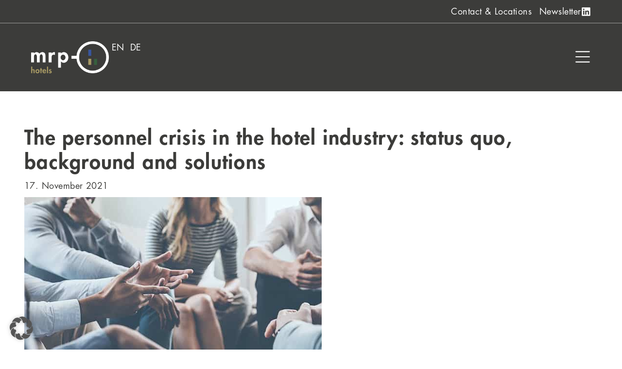

--- FILE ---
content_type: text/html; charset=UTF-8
request_url: https://mrp-hotels.com/en/the-personnel-crisis-in-the-hotel-industry-status-quo-background-and-solutions/
body_size: 48786
content:
<!DOCTYPE html>
<html lang="en-US">
<head>
<meta charset="UTF-8">
<meta name="viewport" content="width=device-width, initial-scale=1">
	<link rel="profile" href="https://gmpg.org/xfn/11"> 
	<meta name='robots' content='index, follow, max-image-preview:large, max-snippet:-1, max-video-preview:-1' />

	<!-- This site is optimized with the Yoast SEO plugin v26.7 - https://yoast.com/wordpress/plugins/seo/ -->
	<title>The personnel crisis in the hotel industry: status quo, background and solutions - mrp hotels</title><link rel="preload" data-rocket-preload as="image" href="https://mrp-hotels.com/wp-content/uploads/2020/11/istockphoto-541975802-612x612-2.jpg" imagesrcset="https://mrp-hotels.com/wp-content/uploads/2020/11/istockphoto-541975802-612x612-2.jpg 612w, https://mrp-hotels.com/wp-content/uploads/2020/11/istockphoto-541975802-612x612-2-300x200.jpg 300w" imagesizes="(max-width: 612px) 100vw, 612px" fetchpriority="high">
	<link rel="canonical" href="https://mrp-hotels.com/en/the-personnel-crisis-in-the-hotel-industry-status-quo-background-and-solutions/" />
	<meta property="og:locale" content="en_US" />
	<meta property="og:type" content="article" />
	<meta property="og:title" content="The personnel crisis in the hotel industry: status quo, background and solutions - mrp hotels" />
	<meta property="og:description" content="Already a frequently discussed topic before the Corona crisis. The crisis exacerbated staff shortages in the hotel industry. Long hopelessness of a return triggered an industry flood. In Germany, about 325,000 skilled workers left the industry, in Austria about 55,000 according to projections." />
	<meta property="og:url" content="https://mrp-hotels.com/en/the-personnel-crisis-in-the-hotel-industry-status-quo-background-and-solutions/" />
	<meta property="og:site_name" content="mrp hotels" />
	<meta property="article:published_time" content="2021-11-17T10:28:35+00:00" />
	<meta property="article:modified_time" content="2021-11-18T10:44:50+00:00" />
	<meta property="og:image" content="https://mrp-hotels.com/wp-content/uploads/2020/11/istockphoto-541975802-612x612-2.jpg" />
	<meta property="og:image:width" content="612" />
	<meta property="og:image:height" content="408" />
	<meta property="og:image:type" content="image/jpeg" />
	<meta name="author" content="Beatrice Sommer" />
	<meta name="twitter:card" content="summary_large_image" />
	<meta name="twitter:label1" content="Written by" />
	<meta name="twitter:data1" content="Beatrice Sommer" />
	<meta name="twitter:label2" content="Est. reading time" />
	<meta name="twitter:data2" content="16 minutes" />
	<script type="application/ld+json" class="yoast-schema-graph">{"@context":"https://schema.org","@graph":[{"@type":"Article","@id":"https://mrp-hotels.com/en/the-personnel-crisis-in-the-hotel-industry-status-quo-background-and-solutions/#article","isPartOf":{"@id":"https://mrp-hotels.com/en/the-personnel-crisis-in-the-hotel-industry-status-quo-background-and-solutions/"},"author":{"name":"Beatrice Sommer","@id":"https://mrp-hotels.com/en/de/#/schema/person/8928afaafeebae6b357d6c0a19f7dbdb"},"headline":"The personnel crisis in the hotel industry: status quo, background and solutions","datePublished":"2021-11-17T10:28:35+00:00","dateModified":"2021-11-18T10:44:50+00:00","mainEntityOfPage":{"@id":"https://mrp-hotels.com/en/the-personnel-crisis-in-the-hotel-industry-status-quo-background-and-solutions/"},"wordCount":3128,"publisher":{"@id":"https://mrp-hotels.com/en/de/#organization"},"image":{"@id":"https://mrp-hotels.com/en/the-personnel-crisis-in-the-hotel-industry-status-quo-background-and-solutions/#primaryimage"},"thumbnailUrl":"https://mrp-hotels.com/wp-content/uploads/2020/11/istockphoto-541975802-612x612-2.jpg","articleSection":["mrp hub","News"],"inLanguage":"en-US"},{"@type":"WebPage","@id":"https://mrp-hotels.com/en/the-personnel-crisis-in-the-hotel-industry-status-quo-background-and-solutions/","url":"https://mrp-hotels.com/en/the-personnel-crisis-in-the-hotel-industry-status-quo-background-and-solutions/","name":"The personnel crisis in the hotel industry: status quo, background and solutions - mrp hotels","isPartOf":{"@id":"https://mrp-hotels.com/en/de/#website"},"primaryImageOfPage":{"@id":"https://mrp-hotels.com/en/the-personnel-crisis-in-the-hotel-industry-status-quo-background-and-solutions/#primaryimage"},"image":{"@id":"https://mrp-hotels.com/en/the-personnel-crisis-in-the-hotel-industry-status-quo-background-and-solutions/#primaryimage"},"thumbnailUrl":"https://mrp-hotels.com/wp-content/uploads/2020/11/istockphoto-541975802-612x612-2.jpg","datePublished":"2021-11-17T10:28:35+00:00","dateModified":"2021-11-18T10:44:50+00:00","breadcrumb":{"@id":"https://mrp-hotels.com/en/the-personnel-crisis-in-the-hotel-industry-status-quo-background-and-solutions/#breadcrumb"},"inLanguage":"en-US","potentialAction":[{"@type":"ReadAction","target":["https://mrp-hotels.com/en/the-personnel-crisis-in-the-hotel-industry-status-quo-background-and-solutions/"]}]},{"@type":"ImageObject","inLanguage":"en-US","@id":"https://mrp-hotels.com/en/the-personnel-crisis-in-the-hotel-industry-status-quo-background-and-solutions/#primaryimage","url":"https://mrp-hotels.com/wp-content/uploads/2020/11/istockphoto-541975802-612x612-2.jpg","contentUrl":"https://mrp-hotels.com/wp-content/uploads/2020/11/istockphoto-541975802-612x612-2.jpg","width":612,"height":408,"caption":"Close-up of people communicating while sitting in circle and gesturing"},{"@type":"BreadcrumbList","@id":"https://mrp-hotels.com/en/the-personnel-crisis-in-the-hotel-industry-status-quo-background-and-solutions/#breadcrumb","itemListElement":[{"@type":"ListItem","position":1,"name":"Startseite","item":"https://mrp-hotels.com/en/"},{"@type":"ListItem","position":2,"name":"The personnel crisis in the hotel industry: status quo, background and solutions"}]},{"@type":"WebSite","@id":"https://mrp-hotels.com/en/de/#website","url":"https://mrp-hotels.com/en/de/","name":"mrp hotels","description":"Europas Hotel Experten","publisher":{"@id":"https://mrp-hotels.com/en/de/#organization"},"potentialAction":[{"@type":"SearchAction","target":{"@type":"EntryPoint","urlTemplate":"https://mrp-hotels.com/en/de/?s={search_term_string}"},"query-input":{"@type":"PropertyValueSpecification","valueRequired":true,"valueName":"search_term_string"}}],"inLanguage":"en-US"},{"@type":"Organization","@id":"https://mrp-hotels.com/en/de/#organization","name":"mrp hotels","url":"https://mrp-hotels.com/en/de/","logo":{"@type":"ImageObject","inLanguage":"en-US","@id":"https://mrp-hotels.com/en/de/#/schema/logo/image/","url":"https://mrp-hotels.com/wp-content/uploads/2020/08/cropped-mrp_logo_2018_DRK-3.png","contentUrl":"https://mrp-hotels.com/wp-content/uploads/2020/08/cropped-mrp_logo_2018_DRK-3.png","width":2560,"height":1071,"caption":"mrp hotels"},"image":{"@id":"https://mrp-hotels.com/en/de/#/schema/logo/image/"},"sameAs":["https://www.linkedin.com/company/mrp-hotels/mycompany/?viewAsMember=true","https://www.youtube.com/channel/UCXGpunJ3S-xguX55LkdBf1g"]},{"@type":"Person","@id":"https://mrp-hotels.com/en/de/#/schema/person/8928afaafeebae6b357d6c0a19f7dbdb","name":"Beatrice Sommer"}]}</script>
	<!-- / Yoast SEO plugin. -->



<link rel="alternate" type="application/rss+xml" title="mrp hotels &raquo; Feed" href="https://mrp-hotels.com/en/feed/" />
<link rel="alternate" type="application/rss+xml" title="mrp hotels &raquo; Comments Feed" href="https://mrp-hotels.com/en/comments/feed/" />
<link rel="alternate" type="application/rss+xml" title="mrp hotels &raquo; The personnel crisis in the hotel industry: status quo, background and solutions Comments Feed" href="https://mrp-hotels.com/en/the-personnel-crisis-in-the-hotel-industry-status-quo-background-and-solutions/feed/" />
<link rel="alternate" title="oEmbed (JSON)" type="application/json+oembed" href="https://mrp-hotels.com/en/wp-json/oembed/1.0/embed?url=https%3A%2F%2Fmrp-hotels.com%2Fen%2Fthe-personnel-crisis-in-the-hotel-industry-status-quo-background-and-solutions%2F" />
<link rel="alternate" title="oEmbed (XML)" type="text/xml+oembed" href="https://mrp-hotels.com/en/wp-json/oembed/1.0/embed?url=https%3A%2F%2Fmrp-hotels.com%2Fen%2Fthe-personnel-crisis-in-the-hotel-industry-status-quo-background-and-solutions%2F&#038;format=xml" />
<style id='wp-img-auto-sizes-contain-inline-css'>
img:is([sizes=auto i],[sizes^="auto," i]){contain-intrinsic-size:3000px 1500px}
/*# sourceURL=wp-img-auto-sizes-contain-inline-css */
</style>
<link rel='stylesheet' id='astra-theme-css-css' href='https://mrp-hotels.com/wp-content/themes/astra/assets/css/minified/frontend.min.css?ver=4.12.0' media='all' />
<style id='astra-theme-css-inline-css'>
.ast-no-sidebar .entry-content .alignfull {margin-left: calc( -50vw + 50%);margin-right: calc( -50vw + 50%);max-width: 100vw;width: 100vw;}.ast-no-sidebar .entry-content .alignwide {margin-left: calc(-41vw + 50%);margin-right: calc(-41vw + 50%);max-width: unset;width: unset;}.ast-no-sidebar .entry-content .alignfull .alignfull,.ast-no-sidebar .entry-content .alignfull .alignwide,.ast-no-sidebar .entry-content .alignwide .alignfull,.ast-no-sidebar .entry-content .alignwide .alignwide,.ast-no-sidebar .entry-content .wp-block-column .alignfull,.ast-no-sidebar .entry-content .wp-block-column .alignwide{width: 100%;margin-left: auto;margin-right: auto;}.wp-block-gallery,.blocks-gallery-grid {margin: 0;}.wp-block-separator {max-width: 100px;}.wp-block-separator.is-style-wide,.wp-block-separator.is-style-dots {max-width: none;}.entry-content .has-2-columns .wp-block-column:first-child {padding-right: 10px;}.entry-content .has-2-columns .wp-block-column:last-child {padding-left: 10px;}@media (max-width: 782px) {.entry-content .wp-block-columns .wp-block-column {flex-basis: 100%;}.entry-content .has-2-columns .wp-block-column:first-child {padding-right: 0;}.entry-content .has-2-columns .wp-block-column:last-child {padding-left: 0;}}body .entry-content .wp-block-latest-posts {margin-left: 0;}body .entry-content .wp-block-latest-posts li {list-style: none;}.ast-no-sidebar .ast-container .entry-content .wp-block-latest-posts {margin-left: 0;}.ast-header-break-point .entry-content .alignwide {margin-left: auto;margin-right: auto;}.entry-content .blocks-gallery-item img {margin-bottom: auto;}.wp-block-pullquote {border-top: 4px solid #555d66;border-bottom: 4px solid #555d66;color: #40464d;}:root{--ast-post-nav-space:0;--ast-container-default-xlg-padding:6.67em;--ast-container-default-lg-padding:5.67em;--ast-container-default-slg-padding:4.34em;--ast-container-default-md-padding:3.34em;--ast-container-default-sm-padding:6.67em;--ast-container-default-xs-padding:2.4em;--ast-container-default-xxs-padding:1.4em;--ast-code-block-background:#EEEEEE;--ast-comment-inputs-background:#FAFAFA;--ast-normal-container-width:1200px;--ast-narrow-container-width:750px;--ast-blog-title-font-weight:normal;--ast-blog-meta-weight:inherit;--ast-global-color-primary:var(--ast-global-color-5);--ast-global-color-secondary:var(--ast-global-color-4);--ast-global-color-alternate-background:var(--ast-global-color-7);--ast-global-color-subtle-background:var(--ast-global-color-6);--ast-bg-style-guide:var( --ast-global-color-secondary,--ast-global-color-5 );--ast-shadow-style-guide:0px 0px 4px 0 #00000057;--ast-global-dark-bg-style:#fff;--ast-global-dark-lfs:#fbfbfb;--ast-widget-bg-color:#fafafa;--ast-wc-container-head-bg-color:#fbfbfb;--ast-title-layout-bg:#eeeeee;--ast-search-border-color:#e7e7e7;--ast-lifter-hover-bg:#e6e6e6;--ast-gallery-block-color:#000;--srfm-color-input-label:var(--ast-global-color-2);}html{font-size:112.5%;}a,.page-title{color:#3c3c3a;}a:hover,a:focus{color:#ad9961;}body,button,input,select,textarea,.ast-button,.ast-custom-button{font-family:MRP Book;font-weight:400;font-size:18px;font-size:1rem;line-height:var(--ast-body-line-height,1.5em);}blockquote{color:#000000;}p,.entry-content p{margin-bottom:1.2em;}h1,h2,h3,h4,h5,h6,.entry-content :where(h1,h2,h3,h4,h5,h6),.site-title,.site-title a{font-family:MRP Heavy;font-weight:400;line-height:1.5em;text-transform:none;}.ast-site-identity .site-title a{color:var(--ast-global-color-2);}.site-title{font-size:35px;font-size:1.9444444444444rem;display:none;}header .custom-logo-link img{max-width:160px;width:160px;}.astra-logo-svg{width:160px;}.site-header .site-description{font-size:15px;font-size:0.83333333333333rem;display:none;}.entry-title{font-size:25px;font-size:1.3888888888889rem;}.ast-blog-meta-container{font-size:19px;font-size:1.0555555555556rem;}.archive .ast-article-post .ast-article-inner,.blog .ast-article-post .ast-article-inner,.archive .ast-article-post .ast-article-inner:hover,.blog .ast-article-post .ast-article-inner:hover{overflow:hidden;}h1,.entry-content :where(h1){font-size:40px;font-size:2.2222222222222rem;font-weight:400;font-family:MRP Medium;line-height:1.4em;text-transform:none;}h2,.entry-content :where(h2){font-size:32px;font-size:1.7777777777778rem;font-weight:400;font-family:MRP Book;line-height:1.3em;text-transform:none;}h3,.entry-content :where(h3){font-size:26px;font-size:1.4444444444444rem;font-weight:400;font-family:MRP Book;line-height:1.3em;text-transform:none;}h4,.entry-content :where(h4){font-size:18px;font-size:1rem;line-height:1.2em;font-weight:400;font-family:MRP Book;text-transform:none;}h5,.entry-content :where(h5){font-size:16px;font-size:0.88888888888889rem;line-height:1.2em;font-weight:400;font-family:MRP Book;text-transform:none;}h6,.entry-content :where(h6){font-size:14px;font-size:0.77777777777778rem;line-height:1.25em;font-weight:400;font-family:MRP Book;text-transform:none;}::selection{background-color:#cfc5a3;color:#000000;}body,h1,h2,h3,h4,h5,h6,.entry-title a,.entry-content :where(h1,h2,h3,h4,h5,h6){color:#3c3c3a;}.tagcloud a:hover,.tagcloud a:focus,.tagcloud a.current-item{color:#ffffff;border-color:#3c3c3a;background-color:#3c3c3a;}input:focus,input[type="text"]:focus,input[type="email"]:focus,input[type="url"]:focus,input[type="password"]:focus,input[type="reset"]:focus,input[type="search"]:focus,textarea:focus{border-color:#3c3c3a;}input[type="radio"]:checked,input[type=reset],input[type="checkbox"]:checked,input[type="checkbox"]:hover:checked,input[type="checkbox"]:focus:checked,input[type=range]::-webkit-slider-thumb{border-color:#3c3c3a;background-color:#3c3c3a;box-shadow:none;}.site-footer a:hover + .post-count,.site-footer a:focus + .post-count{background:#3c3c3a;border-color:#3c3c3a;}.single .nav-links .nav-previous,.single .nav-links .nav-next{color:#3c3c3a;}.entry-meta,.entry-meta *{line-height:1.45;color:#3c3c3a;}.entry-meta a:not(.ast-button):hover,.entry-meta a:not(.ast-button):hover *,.entry-meta a:not(.ast-button):focus,.entry-meta a:not(.ast-button):focus *,.page-links > .page-link,.page-links .page-link:hover,.post-navigation a:hover{color:#ad9961;}#cat option,.secondary .calendar_wrap thead a,.secondary .calendar_wrap thead a:visited{color:#3c3c3a;}.secondary .calendar_wrap #today,.ast-progress-val span{background:#3c3c3a;}.secondary a:hover + .post-count,.secondary a:focus + .post-count{background:#3c3c3a;border-color:#3c3c3a;}.calendar_wrap #today > a{color:#ffffff;}.page-links .page-link,.single .post-navigation a{color:#3c3c3a;}.ast-search-menu-icon .search-form button.search-submit{padding:0 4px;}.ast-search-menu-icon form.search-form{padding-right:0;}.ast-search-menu-icon.slide-search input.search-field{width:0;}.ast-header-search .ast-search-menu-icon.ast-dropdown-active .search-form,.ast-header-search .ast-search-menu-icon.ast-dropdown-active .search-field:focus{transition:all 0.2s;}.search-form input.search-field:focus{outline:none;}.widget-title,.widget .wp-block-heading{font-size:25px;font-size:1.3888888888889rem;color:#3c3c3a;}.ast-search-menu-icon.slide-search a:focus-visible:focus-visible,.astra-search-icon:focus-visible,#close:focus-visible,a:focus-visible,.ast-menu-toggle:focus-visible,.site .skip-link:focus-visible,.wp-block-loginout input:focus-visible,.wp-block-search.wp-block-search__button-inside .wp-block-search__inside-wrapper,.ast-header-navigation-arrow:focus-visible,.ast-orders-table__row .ast-orders-table__cell:focus-visible,a#ast-apply-coupon:focus-visible,#ast-apply-coupon:focus-visible,#close:focus-visible,.button.search-submit:focus-visible,#search_submit:focus,.normal-search:focus-visible,.ast-header-account-wrap:focus-visible,.astra-cart-drawer-close:focus,.ast-single-variation:focus,.ast-button:focus,.ast-builder-button-wrap:has(.ast-custom-button-link:focus),.ast-builder-button-wrap .ast-custom-button-link:focus{outline-style:dotted;outline-color:inherit;outline-width:thin;}input:focus,input[type="text"]:focus,input[type="email"]:focus,input[type="url"]:focus,input[type="password"]:focus,input[type="reset"]:focus,input[type="search"]:focus,input[type="number"]:focus,textarea:focus,.wp-block-search__input:focus,[data-section="section-header-mobile-trigger"] .ast-button-wrap .ast-mobile-menu-trigger-minimal:focus,.ast-mobile-popup-drawer.active .menu-toggle-close:focus,#ast-scroll-top:focus,#coupon_code:focus,#ast-coupon-code:focus{border-style:dotted;border-color:inherit;border-width:thin;}input{outline:none;}.ast-logo-title-inline .site-logo-img{padding-right:1em;}.site-logo-img img{ transition:all 0.2s linear;}body .ast-oembed-container > *{position:absolute;top:0;width:100%;height:100%;left:0;}body .wp-block-embed-pocket-casts .ast-oembed-container *{position:unset;}.ast-single-post-featured-section + article {margin-top: 2em;}.site-content .ast-single-post-featured-section img {width: 100%;overflow: hidden;object-fit: cover;}.site > .ast-single-related-posts-container {margin-top: 0;}@media (min-width: 922px) {.ast-desktop .ast-container--narrow {max-width: var(--ast-narrow-container-width);margin: 0 auto;}}@media (max-width:921.9px){#ast-desktop-header{display:none;}}@media (min-width:922px){#ast-mobile-header{display:none;}}@media( max-width: 420px ) {.single .nav-links .nav-previous,.single .nav-links .nav-next {width: 100%;text-align: center;}}.wp-block-buttons.aligncenter{justify-content:center;}@media (min-width:1200px){.wp-block-group .has-background{padding:20px;}}@media (min-width:1200px){.ast-plain-container.ast-no-sidebar .entry-content .alignwide .wp-block-cover__inner-container,.ast-plain-container.ast-no-sidebar .entry-content .alignfull .wp-block-cover__inner-container{width:1240px;}}@media (min-width:1200px){.wp-block-cover-image.alignwide .wp-block-cover__inner-container,.wp-block-cover.alignwide .wp-block-cover__inner-container,.wp-block-cover-image.alignfull .wp-block-cover__inner-container,.wp-block-cover.alignfull .wp-block-cover__inner-container{width:100%;}}.wp-block-image.aligncenter{margin-left:auto;margin-right:auto;}.wp-block-table.aligncenter{margin-left:auto;margin-right:auto;}.wp-block-buttons .wp-block-button.is-style-outline .wp-block-button__link.wp-element-button,.ast-outline-button,.wp-block-uagb-buttons-child .uagb-buttons-repeater.ast-outline-button{border-top-width:2px;border-right-width:2px;border-bottom-width:2px;border-left-width:2px;font-family:inherit;font-weight:inherit;line-height:1em;border-top-left-radius:0px;border-top-right-radius:0px;border-bottom-right-radius:0px;border-bottom-left-radius:0px;}.wp-block-button .wp-block-button__link.wp-element-button.is-style-outline:not(.has-background),.wp-block-button.is-style-outline>.wp-block-button__link.wp-element-button:not(.has-background),.ast-outline-button{background-color:transparent;}@media (max-width:544px){.wp-block-buttons .wp-block-button.is-style-outline .wp-block-button__link.wp-element-button,.ast-outline-button,.wp-block-uagb-buttons-child .uagb-buttons-repeater.ast-outline-button{font-size:5px;font-size:0.27777777777778rem;}}.entry-content[data-ast-blocks-layout] > figure{margin-bottom:1em;}.elementor-widget-container .elementor-loop-container .e-loop-item[data-elementor-type="loop-item"]{width:100%;}@media (max-width:921px){.ast-left-sidebar #content > .ast-container{display:flex;flex-direction:column-reverse;width:100%;}.ast-separate-container .ast-article-post,.ast-separate-container .ast-article-single{padding:1.5em 2.14em;}.ast-author-box img.avatar{margin:20px 0 0 0;}}@media (min-width:922px){.ast-separate-container.ast-right-sidebar #primary,.ast-separate-container.ast-left-sidebar #primary{border:0;}.search-no-results.ast-separate-container #primary{margin-bottom:4em;}}.elementor-widget-button .elementor-button{border-style:solid;text-decoration:none;border-top-width:0;border-right-width:0;border-left-width:0;border-bottom-width:0;}body .elementor-button.elementor-size-sm,body .elementor-button.elementor-size-xs,body .elementor-button.elementor-size-md,body .elementor-button.elementor-size-lg,body .elementor-button.elementor-size-xl,body .elementor-button{border-top-left-radius:0px;border-top-right-radius:0px;border-bottom-right-radius:0px;border-bottom-left-radius:0px;padding-top:10px;padding-right:40px;padding-bottom:10px;padding-left:40px;}.wp-block-button .wp-block-button__link{color:#000000;}.elementor-widget-button .elementor-button{line-height:2em;}.wp-block-button .wp-block-button__link:hover,.wp-block-button .wp-block-button__link:focus{color:#000000;background-color:#ad9961;border-color:#ad9961;}.elementor-widget-heading h1.elementor-heading-title{line-height:1.4em;}.elementor-widget-heading h2.elementor-heading-title{line-height:1.3em;}.elementor-widget-heading h3.elementor-heading-title{line-height:1.3em;}.elementor-widget-heading h4.elementor-heading-title{line-height:1.2em;}.elementor-widget-heading h5.elementor-heading-title{line-height:1.2em;}.elementor-widget-heading h6.elementor-heading-title{line-height:1.25em;}.wp-block-button .wp-block-button__link{border-top-width:0;border-right-width:0;border-left-width:0;border-bottom-width:0;border-color:#cfc5a3;background-color:#cfc5a3;color:#000000;font-family:inherit;font-weight:inherit;line-height:2em;border-top-left-radius:0px;border-top-right-radius:0px;border-bottom-right-radius:0px;border-bottom-left-radius:0px;padding-top:10px;padding-right:40px;padding-bottom:10px;padding-left:40px;}@media (max-width:544px){.wp-block-button .wp-block-button__link{font-size:5px;font-size:0.27777777777778rem;}}.menu-toggle,button,.ast-button,.ast-custom-button,.button,input#submit,input[type="button"],input[type="submit"],input[type="reset"]{border-style:solid;border-top-width:0;border-right-width:0;border-left-width:0;border-bottom-width:0;color:#000000;border-color:#cfc5a3;background-color:#cfc5a3;padding-top:10px;padding-right:40px;padding-bottom:10px;padding-left:40px;font-family:inherit;font-weight:inherit;line-height:2em;border-top-left-radius:0px;border-top-right-radius:0px;border-bottom-right-radius:0px;border-bottom-left-radius:0px;}button:focus,.menu-toggle:hover,button:hover,.ast-button:hover,.ast-custom-button:hover .button:hover,.ast-custom-button:hover ,input[type=reset]:hover,input[type=reset]:focus,input#submit:hover,input#submit:focus,input[type="button"]:hover,input[type="button"]:focus,input[type="submit"]:hover,input[type="submit"]:focus{color:#000000;background-color:#ad9961;border-color:#ad9961;}@media (max-width:544px){.menu-toggle,button,.ast-button,.ast-custom-button,.button,input#submit,input[type="button"],input[type="submit"],input[type="reset"]{font-size:5px;font-size:0.27777777777778rem;}}@media (max-width:921px){.ast-mobile-header-stack .main-header-bar .ast-search-menu-icon{display:inline-block;}.ast-header-break-point.ast-header-custom-item-outside .ast-mobile-header-stack .main-header-bar .ast-search-icon{margin:0;}.ast-comment-avatar-wrap img{max-width:2.5em;}.ast-comment-meta{padding:0 1.8888em 1.3333em;}.ast-separate-container .ast-comment-list li.depth-1{padding:1.5em 2.14em;}.ast-separate-container .comment-respond{padding:2em 2.14em;}}@media (min-width:544px){.ast-container{max-width:100%;}}@media (max-width:544px){.ast-separate-container .ast-article-post,.ast-separate-container .ast-article-single,.ast-separate-container .comments-title,.ast-separate-container .ast-archive-description{padding:1.5em 1em;}.ast-separate-container #content .ast-container{padding-left:0.54em;padding-right:0.54em;}.ast-separate-container .ast-comment-list .bypostauthor{padding:.5em;}.ast-search-menu-icon.ast-dropdown-active .search-field{width:170px;}.menu-toggle,button,.ast-button,.button,input#submit,input[type="button"],input[type="submit"],input[type="reset"]{font-size:5px;font-size:0.27777777777778rem;}}@media (max-width:921px){.ast-header-break-point .ast-search-menu-icon.slide-search .search-form{right:0;}.ast-header-break-point .ast-mobile-header-stack .ast-search-menu-icon.slide-search .search-form{right:-1em;}} #ast-mobile-header .ast-site-header-cart-li a{pointer-events:none;}body,.ast-separate-container{background-color:rgba(255,255,255,0.01);background-image:none;}.ast-no-sidebar.ast-separate-container .entry-content .alignfull {margin-left: -6.67em;margin-right: -6.67em;width: auto;}@media (max-width: 1200px) {.ast-no-sidebar.ast-separate-container .entry-content .alignfull {margin-left: -2.4em;margin-right: -2.4em;}}@media (max-width: 768px) {.ast-no-sidebar.ast-separate-container .entry-content .alignfull {margin-left: -2.14em;margin-right: -2.14em;}}@media (max-width: 544px) {.ast-no-sidebar.ast-separate-container .entry-content .alignfull {margin-left: -1em;margin-right: -1em;}}.ast-no-sidebar.ast-separate-container .entry-content .alignwide {margin-left: -20px;margin-right: -20px;}.ast-no-sidebar.ast-separate-container .entry-content .wp-block-column .alignfull,.ast-no-sidebar.ast-separate-container .entry-content .wp-block-column .alignwide {margin-left: auto;margin-right: auto;width: 100%;}@media (max-width:921px){.site-title{display:none;}.site-header .site-description{display:none;}h1,.entry-content :where(h1){font-size:30px;}h2,.entry-content :where(h2){font-size:25px;}h3,.entry-content :where(h3){font-size:20px;}.astra-logo-svg{width:140px;}header .custom-logo-link img,.ast-header-break-point .site-logo-img .custom-mobile-logo-link img{max-width:140px;width:140px;}}@media (max-width:544px){.site-title{display:none;}.site-header .site-description{display:none;}h1,.entry-content :where(h1){font-size:30px;}h2,.entry-content :where(h2){font-size:25px;}h3,.entry-content :where(h3){font-size:20px;}header .custom-logo-link img,.ast-header-break-point .site-branding img,.ast-header-break-point .custom-logo-link img{max-width:140px;width:140px;}.astra-logo-svg{width:140px;}.ast-header-break-point .site-logo-img .custom-mobile-logo-link img{max-width:140px;}}@media (max-width:921px){html{font-size:102.6%;}}@media (max-width:544px){html{font-size:102.6%;}}@media (min-width:922px){.ast-container{max-width:1240px;}}@font-face {font-family: "Astra";src: url(https://mrp-hotels.com/wp-content/themes/astra/assets/fonts/astra.woff) format("woff"),url(https://mrp-hotels.com/wp-content/themes/astra/assets/fonts/astra.ttf) format("truetype"),url(https://mrp-hotels.com/wp-content/themes/astra/assets/fonts/astra.svg#astra) format("svg");font-weight: normal;font-style: normal;font-display: fallback;}@media (min-width:922px){.blog .site-content > .ast-container,.archive .site-content > .ast-container,.search .site-content > .ast-container{max-width:1250px;}}@media (min-width:922px){.single-post .site-content > .ast-container{max-width:1220px;}}@media (min-width:922px){.main-header-menu .sub-menu .menu-item.ast-left-align-sub-menu:hover > .sub-menu,.main-header-menu .sub-menu .menu-item.ast-left-align-sub-menu.focus > .sub-menu{margin-left:-0px;}}.site .comments-area{padding-bottom:3em;}.astra-icon-down_arrow::after {content: "\e900";font-family: Astra;}.astra-icon-close::after {content: "\e5cd";font-family: Astra;}.astra-icon-drag_handle::after {content: "\e25d";font-family: Astra;}.astra-icon-format_align_justify::after {content: "\e235";font-family: Astra;}.astra-icon-menu::after {content: "\e5d2";font-family: Astra;}.astra-icon-reorder::after {content: "\e8fe";font-family: Astra;}.astra-icon-search::after {content: "\e8b6";font-family: Astra;}.astra-icon-zoom_in::after {content: "\e56b";font-family: Astra;}.astra-icon-check-circle::after {content: "\e901";font-family: Astra;}.astra-icon-shopping-cart::after {content: "\f07a";font-family: Astra;}.astra-icon-shopping-bag::after {content: "\f290";font-family: Astra;}.astra-icon-shopping-basket::after {content: "\f291";font-family: Astra;}.astra-icon-circle-o::after {content: "\e903";font-family: Astra;}.astra-icon-certificate::after {content: "\e902";font-family: Astra;}blockquote {padding: 1.2em;}.ast-header-break-point .ast-mobile-header-wrap .ast-above-header-wrap .main-header-bar-navigation .inline-on-mobile .menu-item .menu-link,.ast-header-break-point .ast-mobile-header-wrap .ast-main-header-wrap .main-header-bar-navigation .inline-on-mobile .menu-item .menu-link,.ast-header-break-point .ast-mobile-header-wrap .ast-below-header-wrap .main-header-bar-navigation .inline-on-mobile .menu-item .menu-link {border: none;}.ast-header-break-point .ast-mobile-header-wrap .ast-above-header-wrap .main-header-bar-navigation .inline-on-mobile .menu-item-has-children > .ast-menu-toggle::before,.ast-header-break-point .ast-mobile-header-wrap .ast-main-header-wrap .main-header-bar-navigation .inline-on-mobile .menu-item-has-children > .ast-menu-toggle::before,.ast-header-break-point .ast-mobile-header-wrap .ast-below-header-wrap .main-header-bar-navigation .inline-on-mobile .menu-item-has-children > .ast-menu-toggle::before {font-size: .6rem;}.ast-header-break-point .ast-mobile-header-wrap .ast-flex.inline-on-mobile {flex-wrap: unset;}.ast-header-break-point .ast-mobile-header-wrap .ast-flex.inline-on-mobile .menu-item.ast-submenu-expanded > .sub-menu .menu-link {padding: .1em 1em;}.ast-header-break-point .ast-mobile-header-wrap .ast-flex.inline-on-mobile .menu-item.ast-submenu-expanded > .sub-menu > .menu-item .ast-menu-toggle::before {transform: rotate(-90deg);}.ast-header-break-point .ast-mobile-header-wrap .ast-flex.inline-on-mobile .menu-item.ast-submenu-expanded > .sub-menu > .menu-item.ast-submenu-expanded .ast-menu-toggle::before {transform: rotate(-270deg);}.ast-header-break-point .ast-mobile-header-wrap .ast-flex.inline-on-mobile .menu-item > .sub-menu > .menu-item .menu-link:before {content: none;}.ast-header-break-point .ast-mobile-header-wrap .ast-flex.inline-on-mobile {flex-wrap: unset;}.ast-header-break-point .ast-mobile-header-wrap .ast-flex.inline-on-mobile .menu-item.ast-submenu-expanded > .sub-menu .menu-link {padding: .1em 1em;}.ast-header-break-point .ast-mobile-header-wrap .ast-flex.inline-on-mobile .menu-item.ast-submenu-expanded > .sub-menu > .menu-item .ast-menu-toggle::before {transform: rotate(-90deg);}.ast-header-break-point .ast-mobile-header-wrap .ast-flex.inline-on-mobile .menu-item.ast-submenu-expanded > .sub-menu > .menu-item.ast-submenu-expanded .ast-menu-toggle::before {transform: rotate(-270deg);}.ast-header-break-point .ast-mobile-header-wrap .ast-flex.inline-on-mobile .menu-item > .sub-menu > .menu-item .menu-link:before {content: none;}.ast-header-break-point .inline-on-mobile .sub-menu {width: 150px;}.ast-header-break-point .ast-mobile-header-wrap .ast-flex.inline-on-mobile .menu-item.menu-item-has-children {margin-right: 10px;}.ast-header-break-point .ast-mobile-header-wrap .ast-flex.inline-on-mobile .menu-item.ast-submenu-expanded > .sub-menu {display: block;position: absolute;right: auto;left: 0;}.ast-header-break-point .ast-mobile-header-wrap .ast-flex.inline-on-mobile .menu-item.ast-submenu-expanded > .sub-menu .menu-item .ast-menu-toggle {padding: 0;right: 1em;}.ast-header-break-point .ast-mobile-header-wrap .ast-flex.inline-on-mobile .menu-item.ast-submenu-expanded > .sub-menu > .menu-item > .sub-menu {left: 100%;right: auto;}.ast-header-break-point .ast-mobile-header-wrap .ast-flex.inline-on-mobile .ast-menu-toggle {right: -15px;}.ast-header-break-point .ast-mobile-header-wrap .ast-flex.inline-on-mobile .menu-item.menu-item-has-children {margin-right: 10px;}.ast-header-break-point .ast-mobile-header-wrap .ast-flex.inline-on-mobile .menu-item.ast-submenu-expanded > .sub-menu {display: block;position: absolute;right: auto;left: 0;}.ast-header-break-point .ast-mobile-header-wrap .ast-flex.inline-on-mobile .menu-item.ast-submenu-expanded > .sub-menu > .menu-item > .sub-menu {left: 100%;right: auto;}.ast-header-break-point .ast-mobile-header-wrap .ast-flex.inline-on-mobile .ast-menu-toggle {right: -15px;}:root .has-ast-global-color-0-color{color:var(--ast-global-color-0);}:root .has-ast-global-color-0-background-color{background-color:var(--ast-global-color-0);}:root .wp-block-button .has-ast-global-color-0-color{color:var(--ast-global-color-0);}:root .wp-block-button .has-ast-global-color-0-background-color{background-color:var(--ast-global-color-0);}:root .has-ast-global-color-1-color{color:var(--ast-global-color-1);}:root .has-ast-global-color-1-background-color{background-color:var(--ast-global-color-1);}:root .wp-block-button .has-ast-global-color-1-color{color:var(--ast-global-color-1);}:root .wp-block-button .has-ast-global-color-1-background-color{background-color:var(--ast-global-color-1);}:root .has-ast-global-color-2-color{color:var(--ast-global-color-2);}:root .has-ast-global-color-2-background-color{background-color:var(--ast-global-color-2);}:root .wp-block-button .has-ast-global-color-2-color{color:var(--ast-global-color-2);}:root .wp-block-button .has-ast-global-color-2-background-color{background-color:var(--ast-global-color-2);}:root .has-ast-global-color-3-color{color:var(--ast-global-color-3);}:root .has-ast-global-color-3-background-color{background-color:var(--ast-global-color-3);}:root .wp-block-button .has-ast-global-color-3-color{color:var(--ast-global-color-3);}:root .wp-block-button .has-ast-global-color-3-background-color{background-color:var(--ast-global-color-3);}:root .has-ast-global-color-4-color{color:var(--ast-global-color-4);}:root .has-ast-global-color-4-background-color{background-color:var(--ast-global-color-4);}:root .wp-block-button .has-ast-global-color-4-color{color:var(--ast-global-color-4);}:root .wp-block-button .has-ast-global-color-4-background-color{background-color:var(--ast-global-color-4);}:root .has-ast-global-color-5-color{color:var(--ast-global-color-5);}:root .has-ast-global-color-5-background-color{background-color:var(--ast-global-color-5);}:root .wp-block-button .has-ast-global-color-5-color{color:var(--ast-global-color-5);}:root .wp-block-button .has-ast-global-color-5-background-color{background-color:var(--ast-global-color-5);}:root .has-ast-global-color-6-color{color:var(--ast-global-color-6);}:root .has-ast-global-color-6-background-color{background-color:var(--ast-global-color-6);}:root .wp-block-button .has-ast-global-color-6-color{color:var(--ast-global-color-6);}:root .wp-block-button .has-ast-global-color-6-background-color{background-color:var(--ast-global-color-6);}:root .has-ast-global-color-7-color{color:var(--ast-global-color-7);}:root .has-ast-global-color-7-background-color{background-color:var(--ast-global-color-7);}:root .wp-block-button .has-ast-global-color-7-color{color:var(--ast-global-color-7);}:root .wp-block-button .has-ast-global-color-7-background-color{background-color:var(--ast-global-color-7);}:root .has-ast-global-color-8-color{color:var(--ast-global-color-8);}:root .has-ast-global-color-8-background-color{background-color:var(--ast-global-color-8);}:root .wp-block-button .has-ast-global-color-8-color{color:var(--ast-global-color-8);}:root .wp-block-button .has-ast-global-color-8-background-color{background-color:var(--ast-global-color-8);}:root{--ast-global-color-0:#0170B9;--ast-global-color-1:#3a3a3a;--ast-global-color-2:#3a3a3a;--ast-global-color-3:#4B4F58;--ast-global-color-4:#F5F5F5;--ast-global-color-5:#FFFFFF;--ast-global-color-6:#E5E5E5;--ast-global-color-7:#424242;--ast-global-color-8:#000000;}:root {--ast-border-color : #dddddd;}.ast-single-entry-banner {-js-display: flex;display: flex;flex-direction: column;justify-content: center;text-align: center;position: relative;background: var(--ast-title-layout-bg);}.ast-single-entry-banner[data-banner-layout="layout-1"] {max-width: 1200px;background: inherit;padding: 20px 0;}.ast-single-entry-banner[data-banner-width-type="custom"] {margin: 0 auto;width: 100%;}.ast-single-entry-banner + .site-content .entry-header {margin-bottom: 0;}.site .ast-author-avatar {--ast-author-avatar-size: ;}a.ast-underline-text {text-decoration: underline;}.ast-container > .ast-terms-link {position: relative;display: block;}a.ast-button.ast-badge-tax {padding: 4px 8px;border-radius: 3px;font-size: inherit;}header.entry-header{text-align:left;}header.entry-header .entry-title{color:#080808;font-family:MRP Heavy;font-weight:400;font-size:32px;font-size:1.7777777777778rem;line-height:1em;}header.entry-header > *:not(:last-child){margin-bottom:10px;}@media (max-width:921px){header.entry-header{text-align:left;}}@media (max-width:544px){header.entry-header{text-align:left;}}.ast-archive-entry-banner {-js-display: flex;display: flex;flex-direction: column;justify-content: center;text-align: center;position: relative;background: var(--ast-title-layout-bg);}.ast-archive-entry-banner[data-banner-width-type="custom"] {margin: 0 auto;width: 100%;}.ast-archive-entry-banner[data-banner-layout="layout-1"] {background: inherit;padding: 20px 0;text-align: left;}body.archive .ast-archive-description{max-width:1200px;width:100%;text-align:left;padding-top:3em;padding-right:3em;padding-bottom:3em;padding-left:3em;}body.archive .ast-archive-description .ast-archive-title,body.archive .ast-archive-description .ast-archive-title *{color:#3c3c3b;font-family:MRP Book;font-weight:400;font-size:25px;font-size:1.3888888888889rem;}body.archive .ast-archive-description > *:not(:last-child){margin-bottom:10px;}.archive section.ast-archive-description{background-color:#ffffff;}@media (max-width:921px){body.archive .ast-archive-description{text-align:left;}}@media (max-width:544px){body.archive .ast-archive-description{text-align:left;}body.archive .ast-archive-description .ast-archive-title{font-size:25px;font-size:1.3888888888889rem;}}.ast-breadcrumbs .trail-browse,.ast-breadcrumbs .trail-items,.ast-breadcrumbs .trail-items li{display:inline-block;margin:0;padding:0;border:none;background:inherit;text-indent:0;text-decoration:none;}.ast-breadcrumbs .trail-browse{font-size:inherit;font-style:inherit;font-weight:inherit;color:inherit;}.ast-breadcrumbs .trail-items{list-style:none;}.trail-items li::after{padding:0 0.3em;content:"\00bb";}.trail-items li:last-of-type::after{display:none;}h1,h2,h3,h4,h5,h6,.entry-content :where(h1,h2,h3,h4,h5,h6){color:#3c3c3a;}@media (max-width:921px){.ast-builder-grid-row-container.ast-builder-grid-row-tablet-3-firstrow .ast-builder-grid-row > *:first-child,.ast-builder-grid-row-container.ast-builder-grid-row-tablet-3-lastrow .ast-builder-grid-row > *:last-child{grid-column:1 / -1;}}@media (max-width:544px){.ast-builder-grid-row-container.ast-builder-grid-row-mobile-3-firstrow .ast-builder-grid-row > *:first-child,.ast-builder-grid-row-container.ast-builder-grid-row-mobile-3-lastrow .ast-builder-grid-row > *:last-child{grid-column:1 / -1;}}.ast-builder-layout-element[data-section="title_tagline"]{display:flex;}@media (max-width:921px){.ast-header-break-point .ast-builder-layout-element[data-section="title_tagline"]{display:flex;}}@media (max-width:544px){.ast-header-break-point .ast-builder-layout-element[data-section="title_tagline"]{display:flex;}}.ast-builder-menu-1{font-family:MRP Book;font-weight:400;text-transform:none;}.ast-builder-menu-1 .menu-item > .menu-link{font-size:18px;font-size:1rem;color:var(--ast-global-color-5);padding-top:0px;padding-bottom:0px;padding-left:15px;padding-right:15px;}.ast-builder-menu-1 .menu-item > .ast-menu-toggle{color:var(--ast-global-color-5);}.ast-builder-menu-1 .menu-item:hover > .menu-link,.ast-builder-menu-1 .inline-on-mobile .menu-item:hover > .ast-menu-toggle{color:#ad9961;background:rgba(227,70,70,0);}.ast-builder-menu-1 .menu-item:hover > .ast-menu-toggle{color:#ad9961;}.ast-builder-menu-1 .sub-menu,.ast-builder-menu-1 .inline-on-mobile .sub-menu{border-top-width:0px;border-bottom-width:0px;border-right-width:0px;border-left-width:0px;border-color:#cfc5a3;border-style:solid;}.ast-builder-menu-1 .sub-menu .sub-menu{top:0px;}.ast-builder-menu-1 .main-header-menu > .menu-item > .sub-menu,.ast-builder-menu-1 .main-header-menu > .menu-item > .astra-full-megamenu-wrapper{margin-top:0px;}.ast-desktop .ast-builder-menu-1 .main-header-menu > .menu-item > .sub-menu:before,.ast-desktop .ast-builder-menu-1 .main-header-menu > .menu-item > .astra-full-megamenu-wrapper:before{height:calc( 0px + 0px + 5px );}.ast-builder-menu-1 .menu-item.menu-item-has-children > .ast-menu-toggle{top:0px;right:calc( 15px - 0.907em );}.ast-builder-menu-1 .main-header-menu,.ast-header-break-point .ast-builder-menu-1 .main-header-menu{margin-top:0%;margin-bottom:0%;margin-left:0%;margin-right:0%;}.ast-builder-menu-1 .main-header-menu,.ast-builder-menu-1 .main-header-menu .sub-menu{background-color:rgba(184,128,128,0);background-image:none;}.ast-desktop .ast-builder-menu-1 .menu-item .sub-menu .menu-link{border-style:none;}@media (max-width:921px){.ast-header-break-point .ast-builder-menu-1 .menu-item.menu-item-has-children > .ast-menu-toggle{top:0;}.ast-builder-menu-1 .inline-on-mobile .menu-item.menu-item-has-children > .ast-menu-toggle{right:-15px;}.ast-builder-menu-1 .menu-item-has-children > .menu-link:after{content:unset;}.ast-builder-menu-1 .main-header-menu > .menu-item > .sub-menu,.ast-builder-menu-1 .main-header-menu > .menu-item > .astra-full-megamenu-wrapper{margin-top:0;}}@media (max-width:544px){.ast-header-break-point .ast-builder-menu-1 .menu-item.menu-item-has-children > .ast-menu-toggle{top:0;}.ast-builder-menu-1 .main-header-menu > .menu-item > .sub-menu,.ast-builder-menu-1 .main-header-menu > .menu-item > .astra-full-megamenu-wrapper{margin-top:0;}}.ast-builder-menu-1{display:flex;}@media (max-width:921px){.ast-header-break-point .ast-builder-menu-1{display:flex;}}@media (max-width:544px){.ast-header-break-point .ast-builder-menu-1{display:flex;}}.main-header-bar .main-header-bar-navigation .ast-search-icon {display: block;z-index: 4;position: relative;}.ast-search-icon .ast-icon {z-index: 4;}.ast-search-icon {z-index: 4;position: relative;line-height: normal;}.main-header-bar .ast-search-menu-icon .search-form {background-color: #ffffff;}.ast-search-menu-icon.ast-dropdown-active.slide-search .search-form {visibility: visible;opacity: 1;}.ast-search-menu-icon .search-form {border: 1px solid var(--ast-search-border-color);line-height: normal;padding: 0 3em 0 0;border-radius: 2px;display: inline-block;-webkit-backface-visibility: hidden;backface-visibility: hidden;position: relative;color: inherit;background-color: #fff;}.ast-search-menu-icon .astra-search-icon {-js-display: flex;display: flex;line-height: normal;}.ast-search-menu-icon .astra-search-icon:focus {outline: none;}.ast-search-menu-icon .search-field {border: none;background-color: transparent;transition: all .3s;border-radius: inherit;color: inherit;font-size: inherit;width: 0;color: #757575;}.ast-search-menu-icon .search-submit {display: none;background: none;border: none;font-size: 1.3em;color: #757575;}.ast-search-menu-icon.ast-dropdown-active {visibility: visible;opacity: 1;position: relative;}.ast-search-menu-icon.ast-dropdown-active .search-field,.ast-dropdown-active.ast-search-menu-icon.slide-search input.search-field {width: 235px;}.ast-header-search .ast-search-menu-icon.slide-search .search-form,.ast-header-search .ast-search-menu-icon.ast-inline-search .search-form {-js-display: flex;display: flex;align-items: center;}.ast-search-menu-icon.ast-inline-search .search-field {width : 100%;padding : 0.60em;padding-right : 5.5em;transition: all 0.2s;}.site-header-section-left .ast-search-menu-icon.slide-search .search-form {padding-left: 2em;padding-right: unset;left: -1em;right: unset;}.site-header-section-left .ast-search-menu-icon.slide-search .search-form .search-field {margin-right: unset;}.ast-search-menu-icon.slide-search .search-form {-webkit-backface-visibility: visible;backface-visibility: visible;visibility: hidden;opacity: 0;transition: all .2s;position: absolute;z-index: 3;right: -1em;top: 50%;transform: translateY(-50%);}.ast-header-search .ast-search-menu-icon .search-form .search-field:-ms-input-placeholder,.ast-header-search .ast-search-menu-icon .search-form .search-field:-ms-input-placeholder{opacity:0.5;}.ast-header-search .ast-search-menu-icon.slide-search .search-form,.ast-header-search .ast-search-menu-icon.ast-inline-search .search-form{-js-display:flex;display:flex;align-items:center;}.ast-builder-layout-element.ast-header-search{height:auto;}.ast-header-search .astra-search-icon{color:var(--ast-global-color-5);font-size:26px;}.ast-header-search .search-field::placeholder,.ast-header-search .ast-icon{color:var(--ast-global-color-5);}.ast-hfb-header .site-header-section > .ast-header-search,.ast-hfb-header .ast-header-search{margin-top:0px;margin-bottom:0px;margin-left:0px;margin-right:0px;}@media (max-width:921px){.ast-header-search .astra-search-icon{font-size:18px;}}@media (max-width:544px){.ast-header-search .astra-search-icon{font-size:18px;}}.ast-header-search{display:flex;}@media (max-width:921px){.ast-header-break-point .ast-header-search{display:flex;}}@media (max-width:544px){.ast-header-break-point .ast-header-search{display:flex;}}.header-widget-area[data-section="sidebar-widgets-header-widget-1"]{display:block;}@media (max-width:921px){.ast-header-break-point .header-widget-area[data-section="sidebar-widgets-header-widget-1"]{display:block;}}@media (max-width:544px){.ast-header-break-point .header-widget-area[data-section="sidebar-widgets-header-widget-1"]{display:block;}}.site-below-footer-wrap{padding-top:20px;padding-bottom:20px;}.site-below-footer-wrap[data-section="section-below-footer-builder"]{background-color:#3c3c3b;background-image:none;min-height:46px;}.site-below-footer-wrap[data-section="section-below-footer-builder"] .ast-builder-grid-row{max-width:1200px;min-height:46px;margin-left:auto;margin-right:auto;}.site-below-footer-wrap[data-section="section-below-footer-builder"] .ast-builder-grid-row,.site-below-footer-wrap[data-section="section-below-footer-builder"] .site-footer-section{align-items:center;}.site-below-footer-wrap[data-section="section-below-footer-builder"].ast-footer-row-inline .site-footer-section{display:flex;margin-bottom:0;}.ast-builder-grid-row-full .ast-builder-grid-row{grid-template-columns:1fr;}@media (max-width:921px){.site-below-footer-wrap[data-section="section-below-footer-builder"].ast-footer-row-tablet-inline .site-footer-section{display:flex;margin-bottom:0;}.site-below-footer-wrap[data-section="section-below-footer-builder"].ast-footer-row-tablet-stack .site-footer-section{display:block;margin-bottom:10px;}.ast-builder-grid-row-container.ast-builder-grid-row-tablet-full .ast-builder-grid-row{grid-template-columns:1fr;}}@media (max-width:544px){.site-below-footer-wrap[data-section="section-below-footer-builder"].ast-footer-row-mobile-inline .site-footer-section{display:flex;margin-bottom:0;}.site-below-footer-wrap[data-section="section-below-footer-builder"].ast-footer-row-mobile-stack .site-footer-section{display:block;margin-bottom:10px;}.ast-builder-grid-row-container.ast-builder-grid-row-mobile-full .ast-builder-grid-row{grid-template-columns:1fr;}}.site-below-footer-wrap[data-section="section-below-footer-builder"]{display:grid;}@media (max-width:921px){.ast-header-break-point .site-below-footer-wrap[data-section="section-below-footer-builder"]{display:grid;}}@media (max-width:544px){.ast-header-break-point .site-below-footer-wrap[data-section="section-below-footer-builder"]{display:grid;}}.ast-footer-copyright{text-align:center;}.ast-footer-copyright.site-footer-focus-item {color:#ffffff;}@media (max-width:921px){.ast-footer-copyright{text-align:center;}}@media (max-width:544px){.ast-footer-copyright{text-align:center;}}.ast-footer-copyright.site-footer-focus-item {font-size:16px;font-size:0.88888888888889rem;}.ast-footer-copyright.ast-builder-layout-element{display:flex;}@media (max-width:921px){.ast-header-break-point .ast-footer-copyright.ast-builder-layout-element{display:flex;}}@media (max-width:544px){.ast-header-break-point .ast-footer-copyright.ast-builder-layout-element{display:flex;}}.site-above-footer-wrap{padding-top:20px;padding-bottom:20px;}.site-above-footer-wrap[data-section="section-above-footer-builder"]{background-color:#3c3c3b;background-image:none;min-height:60px;}.site-above-footer-wrap[data-section="section-above-footer-builder"] .ast-builder-grid-row{max-width:1200px;min-height:60px;margin-left:auto;margin-right:auto;}.site-above-footer-wrap[data-section="section-above-footer-builder"] .ast-builder-grid-row,.site-above-footer-wrap[data-section="section-above-footer-builder"] .site-footer-section{align-items:center;}.site-above-footer-wrap[data-section="section-above-footer-builder"].ast-footer-row-inline .site-footer-section{display:flex;margin-bottom:0;}.ast-builder-grid-row-4-equal .ast-builder-grid-row{grid-template-columns:repeat( 4,1fr );}@media (max-width:921px){.site-above-footer-wrap[data-section="section-above-footer-builder"].ast-footer-row-tablet-inline .site-footer-section{display:flex;margin-bottom:0;}.site-above-footer-wrap[data-section="section-above-footer-builder"].ast-footer-row-tablet-stack .site-footer-section{display:block;margin-bottom:10px;}.ast-builder-grid-row-container.ast-builder-grid-row-tablet-full .ast-builder-grid-row{grid-template-columns:1fr;}}@media (max-width:544px){.site-above-footer-wrap[data-section="section-above-footer-builder"].ast-footer-row-mobile-inline .site-footer-section{display:flex;margin-bottom:0;}.site-above-footer-wrap[data-section="section-above-footer-builder"].ast-footer-row-mobile-stack .site-footer-section{display:block;margin-bottom:10px;}.ast-builder-grid-row-container.ast-builder-grid-row-mobile-full .ast-builder-grid-row{grid-template-columns:1fr;}}.site-above-footer-wrap[data-section="section-above-footer-builder"]{display:grid;}@media (max-width:921px){.ast-header-break-point .site-above-footer-wrap[data-section="section-above-footer-builder"]{display:grid;}}@media (max-width:544px){.ast-header-break-point .site-above-footer-wrap[data-section="section-above-footer-builder"]{display:grid;}}.site-footer{background-color:#3c3c3b;background-image:none;}.site-primary-footer-wrap{padding-top:45px;padding-bottom:45px;}.site-primary-footer-wrap[data-section="section-primary-footer-builder"]{background-color:#3c3c3b;background-image:none;min-height:30px;}.site-primary-footer-wrap[data-section="section-primary-footer-builder"] .ast-builder-grid-row{grid-column-gap:0px;max-width:100%;padding-left:35px;padding-right:35px;}.site-primary-footer-wrap[data-section="section-primary-footer-builder"] .ast-builder-grid-row,.site-primary-footer-wrap[data-section="section-primary-footer-builder"] .site-footer-section{align-items:center;}.site-primary-footer-wrap[data-section="section-primary-footer-builder"].ast-footer-row-inline .site-footer-section{display:flex;margin-bottom:0;}.ast-builder-grid-row-full .ast-builder-grid-row{grid-template-columns:1fr;}@media (max-width:921px){.site-primary-footer-wrap[data-section="section-primary-footer-builder"] .ast-builder-grid-row{grid-column-gap:0px;grid-row-gap:0px;}.site-primary-footer-wrap[data-section="section-primary-footer-builder"].ast-footer-row-tablet-inline .site-footer-section{display:flex;margin-bottom:0;}.site-primary-footer-wrap[data-section="section-primary-footer-builder"].ast-footer-row-tablet-stack .site-footer-section{display:block;margin-bottom:10px;}.ast-builder-grid-row-container.ast-builder-grid-row-tablet-full .ast-builder-grid-row{grid-template-columns:1fr;}}@media (max-width:544px){.site-primary-footer-wrap[data-section="section-primary-footer-builder"].ast-footer-row-mobile-inline .site-footer-section{display:flex;margin-bottom:0;}.site-primary-footer-wrap[data-section="section-primary-footer-builder"].ast-footer-row-mobile-stack .site-footer-section{display:block;margin-bottom:10px;}.ast-builder-grid-row-container.ast-builder-grid-row-mobile-full .ast-builder-grid-row{grid-template-columns:1fr;}}.site-primary-footer-wrap[data-section="section-primary-footer-builder"]{padding-top:0px;padding-bottom:0px;padding-left:0px;padding-right:0px;margin-top:0px;margin-bottom:0px;margin-left:0px;margin-right:0px;}@media (max-width:921px){.site-primary-footer-wrap[data-section="section-primary-footer-builder"]{padding-top:0px;padding-bottom:0px;padding-left:0px;padding-right:0px;margin-top:0px;margin-bottom:0px;margin-left:0px;margin-right:0px;}}.site-primary-footer-wrap[data-section="section-primary-footer-builder"]{display:grid;}@media (max-width:921px){.ast-header-break-point .site-primary-footer-wrap[data-section="section-primary-footer-builder"]{display:grid;}}@media (max-width:544px){.ast-header-break-point .site-primary-footer-wrap[data-section="section-primary-footer-builder"]{display:grid;}}.footer-widget-area[data-section="sidebar-widgets-footer-widget-1"] .footer-widget-area-inner{text-align:left;}@media (max-width:921px){.footer-widget-area[data-section="sidebar-widgets-footer-widget-1"] .footer-widget-area-inner{text-align:center;}}@media (max-width:544px){.footer-widget-area[data-section="sidebar-widgets-footer-widget-1"] .footer-widget-area-inner{text-align:center;}}.footer-widget-area[data-section="sidebar-widgets-footer-widget-2"] .footer-widget-area-inner{text-align:left;}@media (max-width:921px){.footer-widget-area[data-section="sidebar-widgets-footer-widget-2"] .footer-widget-area-inner{text-align:center;}}@media (max-width:544px){.footer-widget-area[data-section="sidebar-widgets-footer-widget-2"] .footer-widget-area-inner{text-align:center;}}.footer-widget-area[data-section="sidebar-widgets-footer-widget-3"] .footer-widget-area-inner{text-align:left;}@media (max-width:921px){.footer-widget-area[data-section="sidebar-widgets-footer-widget-3"] .footer-widget-area-inner{text-align:center;}}@media (max-width:544px){.footer-widget-area[data-section="sidebar-widgets-footer-widget-3"] .footer-widget-area-inner{text-align:center;}}.footer-widget-area[data-section="sidebar-widgets-footer-widget-4"] .footer-widget-area-inner{text-align:left;}@media (max-width:921px){.footer-widget-area[data-section="sidebar-widgets-footer-widget-4"] .footer-widget-area-inner{text-align:center;}}@media (max-width:544px){.footer-widget-area[data-section="sidebar-widgets-footer-widget-4"] .footer-widget-area-inner{text-align:center;}}.footer-widget-area[data-section="sidebar-widgets-footer-widget-1"] .footer-widget-area-inner{color:#ffffff;font-size:16px;font-size:0.88888888888889rem;}.footer-widget-area[data-section="sidebar-widgets-footer-widget-1"] .widget-title,.footer-widget-area[data-section="sidebar-widgets-footer-widget-1"] h1,.footer-widget-area[data-section="sidebar-widgets-footer-widget-1"] .widget-area h1,.footer-widget-area[data-section="sidebar-widgets-footer-widget-1"] h2,.footer-widget-area[data-section="sidebar-widgets-footer-widget-1"] .widget-area h2,.footer-widget-area[data-section="sidebar-widgets-footer-widget-1"] h3,.footer-widget-area[data-section="sidebar-widgets-footer-widget-1"] .widget-area h3,.footer-widget-area[data-section="sidebar-widgets-footer-widget-1"] h4,.footer-widget-area[data-section="sidebar-widgets-footer-widget-1"] .widget-area h4,.footer-widget-area[data-section="sidebar-widgets-footer-widget-1"] h5,.footer-widget-area[data-section="sidebar-widgets-footer-widget-1"] .widget-area h5,.footer-widget-area[data-section="sidebar-widgets-footer-widget-1"] h6,.footer-widget-area[data-section="sidebar-widgets-footer-widget-1"] .widget-area h6{color:#fefefe;font-size:20px;font-size:1.1111111111111rem;}.footer-widget-area[data-section="sidebar-widgets-footer-widget-1"]{display:block;}@media (max-width:921px){.ast-header-break-point .footer-widget-area[data-section="sidebar-widgets-footer-widget-1"]{display:block;}}@media (max-width:544px){.ast-header-break-point .footer-widget-area[data-section="sidebar-widgets-footer-widget-1"]{display:block;}}.footer-widget-area[data-section="sidebar-widgets-footer-widget-2"] .footer-widget-area-inner{color:#ffffff;font-size:18px;font-size:1rem;}.footer-widget-area[data-section="sidebar-widgets-footer-widget-2"] .footer-widget-area-inner a{color:#ffffff;}.footer-widget-area[data-section="sidebar-widgets-footer-widget-2"] .footer-widget-area-inner a:hover{color:#ad9961;}.footer-widget-area[data-section="sidebar-widgets-footer-widget-2"] .widget-title,.footer-widget-area[data-section="sidebar-widgets-footer-widget-2"] h1,.footer-widget-area[data-section="sidebar-widgets-footer-widget-2"] .widget-area h1,.footer-widget-area[data-section="sidebar-widgets-footer-widget-2"] h2,.footer-widget-area[data-section="sidebar-widgets-footer-widget-2"] .widget-area h2,.footer-widget-area[data-section="sidebar-widgets-footer-widget-2"] h3,.footer-widget-area[data-section="sidebar-widgets-footer-widget-2"] .widget-area h3,.footer-widget-area[data-section="sidebar-widgets-footer-widget-2"] h4,.footer-widget-area[data-section="sidebar-widgets-footer-widget-2"] .widget-area h4,.footer-widget-area[data-section="sidebar-widgets-footer-widget-2"] h5,.footer-widget-area[data-section="sidebar-widgets-footer-widget-2"] .widget-area h5,.footer-widget-area[data-section="sidebar-widgets-footer-widget-2"] h6,.footer-widget-area[data-section="sidebar-widgets-footer-widget-2"] .widget-area h6{color:#fefefe;font-size:18px;font-size:1rem;}.footer-widget-area[data-section="sidebar-widgets-footer-widget-2"]{display:block;}@media (max-width:921px){.ast-header-break-point .footer-widget-area[data-section="sidebar-widgets-footer-widget-2"]{display:block;}}@media (max-width:544px){.ast-header-break-point .footer-widget-area[data-section="sidebar-widgets-footer-widget-2"]{display:block;}}.footer-widget-area[data-section="sidebar-widgets-footer-widget-3"] .footer-widget-area-inner{color:#ffffff;font-size:18px;font-size:1rem;}.footer-widget-area[data-section="sidebar-widgets-footer-widget-3"] .footer-widget-area-inner a{color:var(--ast-global-color-5);}.footer-widget-area[data-section="sidebar-widgets-footer-widget-3"] .footer-widget-area-inner a:hover{color:#ad9961;}.footer-widget-area[data-section="sidebar-widgets-footer-widget-3"] .widget-title,.footer-widget-area[data-section="sidebar-widgets-footer-widget-3"] h1,.footer-widget-area[data-section="sidebar-widgets-footer-widget-3"] .widget-area h1,.footer-widget-area[data-section="sidebar-widgets-footer-widget-3"] h2,.footer-widget-area[data-section="sidebar-widgets-footer-widget-3"] .widget-area h2,.footer-widget-area[data-section="sidebar-widgets-footer-widget-3"] h3,.footer-widget-area[data-section="sidebar-widgets-footer-widget-3"] .widget-area h3,.footer-widget-area[data-section="sidebar-widgets-footer-widget-3"] h4,.footer-widget-area[data-section="sidebar-widgets-footer-widget-3"] .widget-area h4,.footer-widget-area[data-section="sidebar-widgets-footer-widget-3"] h5,.footer-widget-area[data-section="sidebar-widgets-footer-widget-3"] .widget-area h5,.footer-widget-area[data-section="sidebar-widgets-footer-widget-3"] h6,.footer-widget-area[data-section="sidebar-widgets-footer-widget-3"] .widget-area h6{color:#fefefe;font-size:20px;font-size:1.1111111111111rem;}.footer-widget-area[data-section="sidebar-widgets-footer-widget-3"]{display:block;}@media (max-width:921px){.ast-header-break-point .footer-widget-area[data-section="sidebar-widgets-footer-widget-3"]{display:block;}}@media (max-width:544px){.ast-header-break-point .footer-widget-area[data-section="sidebar-widgets-footer-widget-3"]{display:block;}}.footer-widget-area[data-section="sidebar-widgets-footer-widget-4"] .footer-widget-area-inner{color:#ffffff;font-size:16px;font-size:0.88888888888889rem;}.footer-widget-area[data-section="sidebar-widgets-footer-widget-4"] .footer-widget-area-inner a{color:var(--ast-global-color-5);}.footer-widget-area[data-section="sidebar-widgets-footer-widget-4"] .footer-widget-area-inner a:hover{color:#ad9961;}.footer-widget-area[data-section="sidebar-widgets-footer-widget-4"] .widget-title,.footer-widget-area[data-section="sidebar-widgets-footer-widget-4"] h1,.footer-widget-area[data-section="sidebar-widgets-footer-widget-4"] .widget-area h1,.footer-widget-area[data-section="sidebar-widgets-footer-widget-4"] h2,.footer-widget-area[data-section="sidebar-widgets-footer-widget-4"] .widget-area h2,.footer-widget-area[data-section="sidebar-widgets-footer-widget-4"] h3,.footer-widget-area[data-section="sidebar-widgets-footer-widget-4"] .widget-area h3,.footer-widget-area[data-section="sidebar-widgets-footer-widget-4"] h4,.footer-widget-area[data-section="sidebar-widgets-footer-widget-4"] .widget-area h4,.footer-widget-area[data-section="sidebar-widgets-footer-widget-4"] h5,.footer-widget-area[data-section="sidebar-widgets-footer-widget-4"] .widget-area h5,.footer-widget-area[data-section="sidebar-widgets-footer-widget-4"] h6,.footer-widget-area[data-section="sidebar-widgets-footer-widget-4"] .widget-area h6{color:#fefefe;font-size:20px;font-size:1.1111111111111rem;}.footer-widget-area[data-section="sidebar-widgets-footer-widget-4"]{display:block;}@media (max-width:921px){.ast-header-break-point .footer-widget-area[data-section="sidebar-widgets-footer-widget-4"]{display:block;}}@media (max-width:544px){.ast-header-break-point .footer-widget-area[data-section="sidebar-widgets-footer-widget-4"]{display:block;}}.elementor-posts-container [CLASS*="ast-width-"]{width:100%;}.elementor-template-full-width .ast-container{display:block;}.elementor-screen-only,.screen-reader-text,.screen-reader-text span,.ui-helper-hidden-accessible{top:0 !important;}@media (max-width:544px){.elementor-element .elementor-wc-products .woocommerce[class*="columns-"] ul.products li.product{width:auto;margin:0;}.elementor-element .woocommerce .woocommerce-result-count{float:none;}}.ast-header-break-point .main-header-bar{border-bottom-width:inherit;}@media (min-width:922px){.main-header-bar{border-bottom-width:inherit;}}.main-header-menu .menu-item, #astra-footer-menu .menu-item, .main-header-bar .ast-masthead-custom-menu-items{-js-display:flex;display:flex;-webkit-box-pack:center;-webkit-justify-content:center;-moz-box-pack:center;-ms-flex-pack:center;justify-content:center;-webkit-box-orient:vertical;-webkit-box-direction:normal;-webkit-flex-direction:column;-moz-box-orient:vertical;-moz-box-direction:normal;-ms-flex-direction:column;flex-direction:column;}.main-header-menu > .menu-item > .menu-link, #astra-footer-menu > .menu-item > .menu-link{height:100%;-webkit-box-align:center;-webkit-align-items:center;-moz-box-align:center;-ms-flex-align:center;align-items:center;-js-display:flex;display:flex;}.main-header-menu .sub-menu .menu-item.menu-item-has-children > .menu-link:after{position:absolute;right:1em;top:50%;transform:translate(0,-50%) rotate(270deg);}.ast-header-break-point .main-header-bar .main-header-bar-navigation .page_item_has_children > .ast-menu-toggle::before, .ast-header-break-point .main-header-bar .main-header-bar-navigation .menu-item-has-children > .ast-menu-toggle::before, .ast-mobile-popup-drawer .main-header-bar-navigation .menu-item-has-children>.ast-menu-toggle::before, .ast-header-break-point .ast-mobile-header-wrap .main-header-bar-navigation .menu-item-has-children > .ast-menu-toggle::before{font-weight:bold;content:"\e900";font-family:Astra;text-decoration:inherit;display:inline-block;}.ast-header-break-point .main-navigation ul.sub-menu .menu-item .menu-link:before{content:"\e900";font-family:Astra;font-size:.65em;text-decoration:inherit;display:inline-block;transform:translate(0, -2px) rotateZ(270deg);margin-right:5px;}.widget_search .search-form:after{font-family:Astra;font-size:1.2em;font-weight:normal;content:"\e8b6";position:absolute;top:50%;right:15px;transform:translate(0, -50%);}.astra-search-icon::before{content:"\e8b6";font-family:Astra;font-style:normal;font-weight:normal;text-decoration:inherit;text-align:center;-webkit-font-smoothing:antialiased;-moz-osx-font-smoothing:grayscale;z-index:3;}.main-header-bar .main-header-bar-navigation .page_item_has_children > a:after, .main-header-bar .main-header-bar-navigation .menu-item-has-children > a:after, .menu-item-has-children .ast-header-navigation-arrow:after{content:"\e900";display:inline-block;font-family:Astra;font-size:.6rem;font-weight:bold;text-rendering:auto;-webkit-font-smoothing:antialiased;-moz-osx-font-smoothing:grayscale;margin-left:10px;line-height:normal;}.menu-item-has-children .sub-menu .ast-header-navigation-arrow:after{margin-left:0;}.ast-mobile-popup-drawer .main-header-bar-navigation .ast-submenu-expanded>.ast-menu-toggle::before{transform:rotateX(180deg);}.ast-header-break-point .main-header-bar-navigation .menu-item-has-children > .menu-link:after{display:none;}@media (min-width:922px){.ast-builder-menu .main-navigation > ul > li:last-child a{margin-right:0;}}.ast-separate-container .ast-article-inner{background-color:rgba(255,255,255,0);background-image:none;}@media (max-width:921px){.ast-separate-container .ast-article-inner{background-color:#ffffff;background-image:none;}}@media (max-width:544px){.ast-separate-container .ast-article-inner{background-color:#ffffff;background-image:none;}}.ast-separate-container .ast-article-single:not(.ast-related-post), .ast-separate-container .error-404, .ast-separate-container .no-results, .single.ast-separate-container  .ast-author-meta, .ast-separate-container .related-posts-title-wrapper, .ast-separate-container .comments-count-wrapper, .ast-box-layout.ast-plain-container .site-content, .ast-padded-layout.ast-plain-container .site-content, .ast-separate-container .ast-archive-description, .ast-separate-container .comments-area .comment-respond, .ast-separate-container .comments-area .ast-comment-list li, .ast-separate-container .comments-area .comments-title{background-color:rgba(255,255,255,0);background-image:none;}@media (max-width:921px){.ast-separate-container .ast-article-single:not(.ast-related-post), .ast-separate-container .error-404, .ast-separate-container .no-results, .single.ast-separate-container  .ast-author-meta, .ast-separate-container .related-posts-title-wrapper, .ast-separate-container .comments-count-wrapper, .ast-box-layout.ast-plain-container .site-content, .ast-padded-layout.ast-plain-container .site-content, .ast-separate-container .ast-archive-description{background-color:#ffffff;background-image:none;}}@media (max-width:544px){.ast-separate-container .ast-article-single:not(.ast-related-post), .ast-separate-container .error-404, .ast-separate-container .no-results, .single.ast-separate-container  .ast-author-meta, .ast-separate-container .related-posts-title-wrapper, .ast-separate-container .comments-count-wrapper, .ast-box-layout.ast-plain-container .site-content, .ast-padded-layout.ast-plain-container .site-content, .ast-separate-container .ast-archive-description{background-color:#ffffff;background-image:none;}}.ast-separate-container.ast-two-container #secondary .widget{background-color:rgba(255,255,255,0);background-image:none;}@media (max-width:921px){.ast-separate-container.ast-two-container #secondary .widget{background-color:#ffffff;background-image:none;}}@media (max-width:544px){.ast-separate-container.ast-two-container #secondary .widget{background-color:#ffffff;background-image:none;}}
		#ast-scroll-top {
			display: none;
			position: fixed;
			text-align: center;
			cursor: pointer;
			z-index: 99;
			width: 2.1em;
			height: 2.1em;
			line-height: 2.1;
			color: #ffffff;
			border-radius: 2px;
			content: "";
			outline: inherit;
		}
		@media (min-width: 769px) {
			#ast-scroll-top {
				content: "769";
			}
		}
		#ast-scroll-top .ast-icon.icon-arrow svg {
			margin-left: 0px;
			vertical-align: middle;
			transform: translate(0, -20%) rotate(180deg);
			width: 1.6em;
		}
		.ast-scroll-to-top-right {
			right: 30px;
			bottom: 30px;
		}
		.ast-scroll-to-top-left {
			left: 30px;
			bottom: 30px;
		}
	#ast-scroll-top{background-color:#3c3c3a;font-size:15px;border-top-left-radius:inherit;border-top-right-radius:inherit;border-bottom-right-radius:inherit;border-bottom-left-radius:inherit;}.ast-scroll-top-icon::before{content:"\e900";font-family:Astra;text-decoration:inherit;}.ast-scroll-top-icon{transform:rotate(180deg);}@media (max-width:921px){#ast-scroll-top .ast-icon.icon-arrow svg{width:1em;}}.ast-mobile-header-content > *,.ast-desktop-header-content > * {padding: 10px 0;height: auto;}.ast-mobile-header-content > *:first-child,.ast-desktop-header-content > *:first-child {padding-top: 10px;}.ast-mobile-header-content > .ast-builder-menu,.ast-desktop-header-content > .ast-builder-menu {padding-top: 0;}.ast-mobile-header-content > *:last-child,.ast-desktop-header-content > *:last-child {padding-bottom: 0;}.ast-mobile-header-content .ast-search-menu-icon.ast-inline-search label,.ast-desktop-header-content .ast-search-menu-icon.ast-inline-search label {width: 100%;}.ast-desktop-header-content .main-header-bar-navigation .ast-submenu-expanded > .ast-menu-toggle::before {transform: rotateX(180deg);}#ast-desktop-header .ast-desktop-header-content,.ast-mobile-header-content .ast-search-icon,.ast-desktop-header-content .ast-search-icon,.ast-mobile-header-wrap .ast-mobile-header-content,.ast-main-header-nav-open.ast-popup-nav-open .ast-mobile-header-wrap .ast-mobile-header-content,.ast-main-header-nav-open.ast-popup-nav-open .ast-desktop-header-content {display: none;}.ast-main-header-nav-open.ast-header-break-point #ast-desktop-header .ast-desktop-header-content,.ast-main-header-nav-open.ast-header-break-point .ast-mobile-header-wrap .ast-mobile-header-content {display: block;}.ast-desktop .ast-desktop-header-content .astra-menu-animation-slide-up > .menu-item > .sub-menu,.ast-desktop .ast-desktop-header-content .astra-menu-animation-slide-up > .menu-item .menu-item > .sub-menu,.ast-desktop .ast-desktop-header-content .astra-menu-animation-slide-down > .menu-item > .sub-menu,.ast-desktop .ast-desktop-header-content .astra-menu-animation-slide-down > .menu-item .menu-item > .sub-menu,.ast-desktop .ast-desktop-header-content .astra-menu-animation-fade > .menu-item > .sub-menu,.ast-desktop .ast-desktop-header-content .astra-menu-animation-fade > .menu-item .menu-item > .sub-menu {opacity: 1;visibility: visible;}.ast-hfb-header.ast-default-menu-enable.ast-header-break-point .ast-mobile-header-wrap .ast-mobile-header-content .main-header-bar-navigation {width: unset;margin: unset;}.ast-mobile-header-content.content-align-flex-end .main-header-bar-navigation .menu-item-has-children > .ast-menu-toggle,.ast-desktop-header-content.content-align-flex-end .main-header-bar-navigation .menu-item-has-children > .ast-menu-toggle {left: calc( 20px - 0.907em);right: auto;}.ast-mobile-header-content .ast-search-menu-icon,.ast-mobile-header-content .ast-search-menu-icon.slide-search,.ast-desktop-header-content .ast-search-menu-icon,.ast-desktop-header-content .ast-search-menu-icon.slide-search {width: 100%;position: relative;display: block;right: auto;transform: none;}.ast-mobile-header-content .ast-search-menu-icon.slide-search .search-form,.ast-mobile-header-content .ast-search-menu-icon .search-form,.ast-desktop-header-content .ast-search-menu-icon.slide-search .search-form,.ast-desktop-header-content .ast-search-menu-icon .search-form {right: 0;visibility: visible;opacity: 1;position: relative;top: auto;transform: none;padding: 0;display: block;overflow: hidden;}.ast-mobile-header-content .ast-search-menu-icon.ast-inline-search .search-field,.ast-mobile-header-content .ast-search-menu-icon .search-field,.ast-desktop-header-content .ast-search-menu-icon.ast-inline-search .search-field,.ast-desktop-header-content .ast-search-menu-icon .search-field {width: 100%;padding-right: 5.5em;}.ast-mobile-header-content .ast-search-menu-icon .search-submit,.ast-desktop-header-content .ast-search-menu-icon .search-submit {display: block;position: absolute;height: 100%;top: 0;right: 0;padding: 0 1em;border-radius: 0;}.ast-hfb-header.ast-default-menu-enable.ast-header-break-point .ast-mobile-header-wrap .ast-mobile-header-content .main-header-bar-navigation ul .sub-menu .menu-link {padding-left: 30px;}.ast-hfb-header.ast-default-menu-enable.ast-header-break-point .ast-mobile-header-wrap .ast-mobile-header-content .main-header-bar-navigation .sub-menu .menu-item .menu-item .menu-link {padding-left: 40px;}.ast-mobile-popup-drawer.active .ast-mobile-popup-inner{background-color:rgba(76,80,89,0.44);;}.ast-mobile-header-wrap .ast-mobile-header-content, .ast-desktop-header-content{background-color:rgba(76,80,89,0.44);;}.ast-mobile-popup-content > *, .ast-mobile-header-content > *, .ast-desktop-popup-content > *, .ast-desktop-header-content > *{padding-top:0px;padding-bottom:0px;}.content-align-flex-start .ast-builder-layout-element{justify-content:flex-start;}.content-align-flex-start .main-header-menu{text-align:left;}.ast-desktop-header-content, .ast-mobile-header-content{position:absolute;width:100%;}.ast-mobile-popup-drawer.active .menu-toggle-close{color:#3a3a3a;}.ast-mobile-header-wrap .ast-primary-header-bar,.ast-primary-header-bar .site-primary-header-wrap{min-height:141px;}.ast-desktop .ast-primary-header-bar .main-header-menu > .menu-item{line-height:141px;}.ast-header-break-point #masthead .ast-mobile-header-wrap .ast-primary-header-bar,.ast-header-break-point #masthead .ast-mobile-header-wrap .ast-below-header-bar,.ast-header-break-point #masthead .ast-mobile-header-wrap .ast-above-header-bar{padding-left:20px;padding-right:20px;}.ast-header-break-point .ast-primary-header-bar{border-bottom-width:0px;border-bottom-color:var( --ast-global-color-subtle-background,--ast-global-color-7 );border-bottom-style:solid;}@media (min-width:922px){.ast-primary-header-bar{border-bottom-width:0px;border-bottom-color:var( --ast-global-color-subtle-background,--ast-global-color-7 );border-bottom-style:solid;}}.ast-primary-header-bar{background-color:#3c3c3a;background-image:none;}.ast-desktop .ast-primary-header-bar.main-header-bar, .ast-header-break-point #masthead .ast-primary-header-bar.main-header-bar{padding-top:0px;padding-bottom:0px;padding-left:0px;padding-right:0px;margin-top:0px;margin-bottom:0px;margin-left:0px;margin-right:0px;}@media (max-width:921px){.ast-desktop .ast-primary-header-bar.main-header-bar, .ast-header-break-point #masthead .ast-primary-header-bar.main-header-bar{padding-left:24px;padding-right:24px;}}.ast-primary-header-bar{display:block;}@media (max-width:921px){.ast-header-break-point .ast-primary-header-bar{display:grid;}}@media (max-width:544px){.ast-header-break-point .ast-primary-header-bar{display:grid;}}[data-section="section-header-mobile-trigger"] .ast-button-wrap .ast-mobile-menu-trigger-outline{background:transparent;color:var(--ast-global-color-5);border-top-width:0px;border-bottom-width:0px;border-right-width:0px;border-left-width:0px;border-style:solid;border-color:#cfc5a3;}[data-section="section-header-mobile-trigger"] .ast-button-wrap .mobile-menu-toggle-icon .ast-mobile-svg{width:34px;height:34px;fill:var(--ast-global-color-5);}[data-section="section-header-mobile-trigger"] .ast-button-wrap .mobile-menu-wrap .mobile-menu{color:var(--ast-global-color-5);}.ast-builder-menu-mobile .main-navigation .menu-item.menu-item-has-children > .ast-menu-toggle{top:0;}.ast-builder-menu-mobile .main-navigation .menu-item-has-children > .menu-link:after{content:unset;}.ast-hfb-header .ast-builder-menu-mobile .main-header-menu, .ast-hfb-header .ast-builder-menu-mobile .main-navigation .menu-item .menu-link, .ast-hfb-header .ast-builder-menu-mobile .main-navigation .menu-item .sub-menu .menu-link{border-style:none;}.ast-builder-menu-mobile .main-navigation .menu-item.menu-item-has-children > .ast-menu-toggle{top:0;}@media (max-width:921px){.ast-builder-menu-mobile .main-navigation .main-header-menu .menu-item > .menu-link{color:var(--ast-global-color-5);}.ast-builder-menu-mobile .main-navigation .main-header-menu .menu-item > .ast-menu-toggle{color:var(--ast-global-color-5);}.ast-builder-menu-mobile .main-navigation .menu-item.menu-item-has-children > .ast-menu-toggle{top:0;}.ast-builder-menu-mobile .main-navigation .menu-item-has-children > .menu-link:after{content:unset;}}@media (max-width:544px){.ast-builder-menu-mobile .main-navigation .main-header-menu .menu-item > .menu-link{padding-top:10px;padding-bottom:10px;padding-left:10px;padding-right:10px;}.ast-builder-menu-mobile .main-navigation .menu-item.menu-item-has-children > .ast-menu-toggle{top:10px;right:calc( 10px - 0.907em );}.ast-builder-menu-mobile .main-header-menu, .ast-header-break-point .ast-builder-menu-mobile .main-header-menu{margin-left:5px;}}.ast-builder-menu-mobile .main-navigation{display:block;}@media (max-width:921px){.ast-header-break-point .ast-builder-menu-mobile .main-navigation{display:block;}}@media (max-width:544px){.ast-header-break-point .ast-builder-menu-mobile .main-navigation{display:block;}}.ast-above-header .main-header-bar-navigation{height:100%;}.ast-header-break-point .ast-mobile-header-wrap .ast-above-header-wrap .main-header-bar-navigation .inline-on-mobile .menu-item .menu-link{border:none;}.ast-header-break-point .ast-mobile-header-wrap .ast-above-header-wrap .main-header-bar-navigation .inline-on-mobile .menu-item-has-children > .ast-menu-toggle::before{font-size:.6rem;}.ast-header-break-point .ast-mobile-header-wrap .ast-above-header-wrap .main-header-bar-navigation .ast-submenu-expanded > .ast-menu-toggle::before{transform:rotateX(180deg);}.ast-mobile-header-wrap .ast-above-header-bar ,.ast-above-header-bar .site-above-header-wrap{min-height:48px;}.ast-desktop .ast-above-header-bar .main-header-menu > .menu-item{line-height:48px;}.ast-desktop .ast-above-header-bar .ast-header-woo-cart,.ast-desktop .ast-above-header-bar .ast-header-edd-cart{line-height:48px;}.ast-above-header-bar{border-bottom-style:none;}.ast-above-header.ast-above-header-bar{background-color:#3c3c3a;background-image:none;}.ast-header-break-point .ast-above-header-bar{background-color:#3c3c3a;}@media (max-width:921px){#masthead .ast-mobile-header-wrap .ast-above-header-bar{padding-left:20px;padding-right:20px;}}.ast-above-header-bar{display:block;}@media (max-width:921px){.ast-header-break-point .ast-above-header-bar{display:grid;}}@media (max-width:544px){.ast-header-break-point .ast-above-header-bar{display:grid;}}.footer-nav-wrap .astra-footer-vertical-menu {display: grid;}@media (min-width: 769px) {.footer-nav-wrap .astra-footer-horizontal-menu li {margin: 0;}.footer-nav-wrap .astra-footer-horizontal-menu a {padding: 0 0.5em;}}@media (min-width: 769px) {.footer-nav-wrap .astra-footer-horizontal-menu li:first-child a {padding-left: 0;}.footer-nav-wrap .astra-footer-horizontal-menu li:last-child a {padding-right: 0;}}.footer-widget-area[data-section="section-footer-menu"] .astra-footer-horizontal-menu{justify-content:center;}.footer-widget-area[data-section="section-footer-menu"] .astra-footer-vertical-menu .menu-item{align-items:center;}#astra-footer-menu .menu-item > a{color:#ffffff;font-size:16px;font-size:0.88888888888889rem;}#astra-footer-menu .menu-item:hover > a{color:#ad9961;}@media (max-width:921px){.footer-widget-area[data-section="section-footer-menu"] .astra-footer-tablet-horizontal-menu{justify-content:center;display:flex;}.footer-widget-area[data-section="section-footer-menu"] .astra-footer-tablet-vertical-menu{display:grid;justify-content:center;}.footer-widget-area[data-section="section-footer-menu"] .astra-footer-tablet-vertical-menu .menu-item{align-items:center;}#astra-footer-menu .menu-item > a{padding-top:0px;padding-bottom:0px;padding-left:20px;padding-right:20px;}}@media (max-width:544px){.footer-widget-area[data-section="section-footer-menu"] .astra-footer-mobile-horizontal-menu{justify-content:center;display:flex;}.footer-widget-area[data-section="section-footer-menu"] .astra-footer-mobile-vertical-menu{display:grid;justify-content:center;}.footer-widget-area[data-section="section-footer-menu"] .astra-footer-mobile-vertical-menu .menu-item{align-items:center;}}.footer-widget-area[data-section="section-footer-menu"]{display:block;}@media (max-width:921px){.ast-header-break-point .footer-widget-area[data-section="section-footer-menu"]{display:none;}}@media (max-width:544px){.ast-header-break-point .footer-widget-area[data-section="section-footer-menu"]{display:none;}}:root{--e-global-color-astglobalcolor0:#0170B9;--e-global-color-astglobalcolor1:#3a3a3a;--e-global-color-astglobalcolor2:#3a3a3a;--e-global-color-astglobalcolor3:#4B4F58;--e-global-color-astglobalcolor4:#F5F5F5;--e-global-color-astglobalcolor5:#FFFFFF;--e-global-color-astglobalcolor6:#E5E5E5;--e-global-color-astglobalcolor7:#424242;--e-global-color-astglobalcolor8:#000000;}
/*# sourceURL=astra-theme-css-inline-css */
</style>
<link rel='stylesheet' id='astra-menu-animation-css' href='https://mrp-hotels.com/wp-content/themes/astra/assets/css/minified/menu-animation.min.css?ver=4.12.0' media='all' />
<link rel='stylesheet' id='wp-block-library-css' href='https://mrp-hotels.com/wp-includes/css/dist/block-library/style.min.css?ver=6.9' media='all' />
<style id='wp-job-openings-blocks-style-inline-css'>
.wp-block-create-block-wjo-block{background-color:#21759b;border:1px dotted red;color:#fff;padding:2px}.awsm-b-row{display:-webkit-box;display:-ms-flexbox;display:-webkit-flex;display:flex;display:flexbox;-webkit-flex-flow:row wrap;margin:0 -15px;-webkit-box-orient:horizontal;-webkit-box-direction:normal;-ms-flex-flow:row wrap;flex-flow:row wrap}.awsm-b-row,.awsm-b-row *,.awsm-b-row :after,.awsm-b-row :before{-webkit-box-sizing:border-box;box-sizing:border-box}.awsm-b-grid-item{display:-webkit-box;display:-ms-flexbox;display:-webkit-flex;display:flex;float:left;padding:0 15px!important;width:33.333%;-webkit-box-orient:vertical;-webkit-box-direction:normal;-ms-flex-direction:column;flex-direction:column;-webkit-flex-direction:column}.awsm-b-grid-col-4 .awsm-b-grid-item{width:25%}.awsm-b-grid-col-2 .awsm-b-grid-item{width:50%}.awsm-b-grid-col .awsm-b-grid-item{width:100%}.awsm-b-job-hide{display:none!important}.awsm-job-show{display:block!important}.awsm-b-job-item{background:#fff;font-size:14px;padding:20px}a.awsm-b-job-item{text-decoration:none!important}.awsm-b-grid-item .awsm-b-job-item{border:1px solid #dddfe3;border-radius:2px;-webkit-box-shadow:0 1px 4px 0 rgba(0,0,0,.05);box-shadow:0 1px 4px 0 rgba(0,0,0,.05);display:-webkit-box;display:-ms-flexbox;display:-webkit-flex;display:flex;margin-bottom:30px;-webkit-box-orient:vertical;-webkit-box-direction:normal;-ms-flex-direction:column;flex-direction:column;-webkit-flex-direction:column;-webkit-box-flex:1;-ms-flex-positive:1;flex-grow:1;-webkit-flex-grow:1;-webkit-transition:all .3s ease;transition:all .3s ease}.awsm-b-grid-item .awsm-b-job-item:focus,.awsm-b-grid-item .awsm-b-job-item:hover{-webkit-box-shadow:0 3px 15px -5px rgba(0,0,0,.2);box-shadow:0 3px 15px -5px rgba(0,0,0,.2)}.awsm-b-grid-item .awsm-job-featured-image{margin-bottom:14px}.awsm-b-job-item h2.awsm-b-job-post-title{font-size:18px;margin:0 0 15px;text-align:left}.awsm-b-job-item h2.awsm-b-job-post-title a{font-size:18px}.awsm-b-grid-item .awsm-job-info{margin-bottom:10px;min-height:83px}.awsm-b-grid-item .awsm-job-info p{margin:0 0 8px}.awsm-b-job-wrap:after{clear:both;content:"";display:table}.awsm-b-filter-wrap,.awsm-b-filter-wrap *{-webkit-box-sizing:border-box;box-sizing:border-box}.awsm-b-filter-wrap{margin:0 -10px 20px}.awsm-b-filter-wrap form{display:-webkit-box;display:-webkit-flex;display:-ms-flexbox;display:flex;-webkit-flex-wrap:wrap;-ms-flex-wrap:wrap;flex-wrap:wrap}.awsm-b-filter-wrap .awsm-b-filter-items{display:none}.awsm-b-filter-wrap.awsm-b-full-width-search-filter-wrap .awsm-b-filter-item-search,.awsm-b-filter-wrap.awsm-b-full-width-search-filter-wrap .awsm-b-filter-items,.awsm-b-filter-wrap.awsm-b-no-search-filter-wrap .awsm-b-filter-items{width:100%}.awsm-b-filter-toggle{border:1px solid #ccc;border-radius:4px;display:-webkit-box;display:-webkit-flex;display:-ms-flexbox;display:flex;-webkit-flex-flow:wrap;-ms-flex-flow:wrap;flex-flow:wrap;margin:0 10px 10px;outline:none!important;padding:12px;width:46px}.awsm-b-filter-toggle.awsm-on{background:#ccc}.awsm-b-filter-toggle svg{height:20px;width:20px}.awsm-b-filter-wrap.awsm-b-no-search-filter-wrap .awsm-b-filter-toggle{width:100%;-webkit-box-align:center;-webkit-align-items:center;-ms-flex-align:center;align-items:center;-webkit-box-pack:justify;-webkit-justify-content:space-between;-ms-flex-pack:justify;justify-content:space-between;text-decoration:none}.awsm-b-filter-wrap.awsm-b-no-search-filter-wrap .awsm-b-filter-toggle svg{height:22px;width:22px}@media(min-width:768px){.awsm-b-filter-wrap .awsm-b-filter-items{display:-webkit-box!important;display:-webkit-flex!important;display:-ms-flexbox!important;display:flex!important;-webkit-flex-wrap:wrap;-ms-flex-wrap:wrap;flex-wrap:wrap;width:calc(100% - 250px)}.awsm-b-filter-toggle{display:none}.awsm-b-filter-item-search{width:250px}}.awsm-b-filter-wrap .awsm-b-filter-item{padding:0 10px 10px}.awsm-b-filter-item-search{padding:0 10px 10px;position:relative}@media(max-width:768px){.awsm-b-filter-wrap .awsm-b-filter-items{width:100%}.awsm-b-filter-item-search{width:calc(100% - 66px)}.awsm-b-filter-wrap .awsm-b-filter-item .awsm-selectric-wrapper{min-width:100%}}.awsm-b-filter-wrap .awsm-b-filter-item .awsm-b-job-form-control{min-height:48px;padding-right:58px}.awsm-b-filter-item-search .awsm-b-job-form-control{min-height:48px;padding-right:48px}.awsm-b-filter-item-search-in{position:relative}.awsm-b-filter-item-search .awsm-b-job-search-icon-wrapper{color:#ccc;cursor:pointer;font-size:16px;height:100%;line-height:48px;position:absolute;right:0;text-align:center;top:0;width:48px}.awsm-b-jobs-none-container{padding:25px}.awsm-b-jobs-none-container p{margin:0;padding:5px}.awsm-b-row .awsm-b-jobs-pagination{padding:0 15px;width:100%}.awsm-b-jobs-pagination{float:left;width:100%}.awsm-b-load-more-main a.awsm-b-load-more,.awsm-load-more-classic a.page-numbers{background:#fff;border:1px solid #dddfe3;-webkit-box-shadow:0 1px 4px 0 rgba(0,0,0,.05);box-shadow:0 1px 4px 0 rgba(0,0,0,.05);display:block;margin:0!important;outline:none!important;padding:20px;text-align:center;text-decoration:none!important;-webkit-transition:all .3s ease;transition:all .3s ease}.awsm-load-more-classic a.page-numbers,.awsm-load-more-classic span.page-numbers{font-size:90%;padding:5px 10px}.awsm-load-more-classic{text-align:center}.awsm-b-load-more-main a.awsm-load-more:focus,.awsm-b-load-more-main a.awsm-load-more:hover,.awsm-load-more-classic a.page-numbers:focus,.awsm-load-more-classic a.page-numbers:hover{-webkit-box-shadow:0 3px 15px -5px rgba(0,0,0,.2);box-shadow:0 3px 15px -5px rgba(0,0,0,.2)}.awsm-b-jobs-pagination.awsm-load-more-classic ul{list-style:none;margin:0;padding:0}.awsm-b-jobs-pagination.awsm-load-more-classic ul li{display:inline-block}.awsm-b-lists{border:1px solid #ededed}.awsm-b-list-item{width:100%}.awsm-b-list-item h2.awsm-job-b-post-title{margin-bottom:0}.awsm-b-list-item .awsm-job-featured-image{float:left;margin-right:10px}.awsm-b-list-item .awsm-job-featured-image img{height:50px;width:50px}.awsm-b-list-item .awsm-b-job-item{border-bottom:1px solid rgba(0,0,0,.13)}.awsm-b-list-item .awsm-b-job-item:after{clear:both;content:"";display:table}.awsm-b-list-left-col{float:left;width:50%}.awsm-b-list-right-col{float:left;text-align:right;width:50%}.awsm-b-list-item .awsm-job-specification-wrapper{display:inline-block;vertical-align:middle}.awsm-b-list-item .awsm-job-specification-item{display:inline-block;margin:0 15px 0 0;vertical-align:middle}a.awsm-b-job-item .awsm-job-specification-item{color:#4c4c4c}.awsm-b-list-item .awsm-job-more-container{display:inline-block;vertical-align:middle}.awsm-job-more-container .awsm-job-more span:before{content:"→"}.awsm-b-lists .awsm-b-jobs-pagination{margin-top:30px}.awsm-job-specification-item>[class^=awsm-job-icon-]{margin-right:6px}.awsm-job-specification-term:after{content:", "}.awsm-job-specification-term:last-child:after{content:""}.awsm-job-single-wrap,.awsm-job-single-wrap *,.awsm-job-single-wrap :after,.awsm-job-single-wrap :before{-webkit-box-sizing:border-box;box-sizing:border-box}.awsm-job-single-wrap{margin-bottom:1.3em}.awsm-job-single-wrap:after{clear:both;content:"";display:table}.awsm-job-content{padding-bottom:32px}.awsm-job-single-wrap.awsm-col-2 .awsm-job-content{float:left;padding-right:15px;width:55%}.awsm-job-single-wrap.awsm-col-2 .awsm-job-form{float:left;padding-left:15px;width:45%}.awsm-job-head,.awsm_job_spec_above_content{margin-bottom:20px}.awsm-job-head h1{margin:0 0 20px}.awsm-job-list-info span{margin-right:10px}.awsm-job-single-wrap .awsm-job-expiration-label{font-weight:700}.awsm-job-form-inner{background:#fff;border:1px solid #dddfe3;padding:35px}.awsm-job-form-inner h2{margin:0 0 30px}.awsm-job-form-group{margin-bottom:20px}.awsm-job-form-group input[type=checkbox],.awsm-job-form-group input[type=radio]{margin-right:5px}.awsm-job-form-group label{display:block;margin-bottom:10px}.awsm-job-form-options-container label,.awsm-job-inline-group label{display:inline;font-weight:400}.awsm-b-job-form-control{display:block;width:100%}.awsm-job-form-options-container span{display:inline-block;margin-bottom:10px;margin-left:10px}.awsm-job-submit{background:#0195ff;border:1px solid #0195ff;color:#fff;padding:10px 30px}.awsm-job-submit:focus,.awsm-job-submit:hover{background:rgba(0,0,0,0);color:#0195ff}.awsm-job-form-error{color:#db4c4c;font-weight:500}.awsm-b-job-form-control.awsm-job-form-error,.awsm-b-job-form-control.awsm-job-form-error:focus{border:1px solid #db4c4c}.awsm-error-message,.awsm-success-message{padding:12px 25px}.awsm-error-message p:empty,.awsm-success-message p:empty{display:none}.awsm-error-message p,.awsm-success-message p{margin:0!important;padding:0!important}.awsm-success-message{border:1px solid #1ea508}.awsm-error-message{border:1px solid #db4c4c}ul.awsm-error-message li{line-height:1.8em;margin-left:1.2em}.awsm-expired-message{padding:25px}.awsm-expired-message p{margin:1em 0}.awsm-job-container{margin:0 auto;max-width:1170px;padding:50px 0;width:100%}.awsm-jobs-loading{position:relative}.awsm-b-job-listings:after{content:"";height:100%;left:0;opacity:0;position:absolute;top:0;-webkit-transition:all .3s ease;transition:all .3s ease;visibility:hidden;width:100%}.awsm-b-job-listings.awsm-jobs-loading:after{opacity:1;visibility:visible}.awsm-b-sr-only{height:1px;margin:-1px;overflow:hidden;padding:0;position:absolute;width:1px;clip:rect(0,0,0,0);border:0}@media(max-width:1024px){.awsm-b-grid-col-4 .awsm-b-grid-item{width:33.333%}}@media(max-width:992px){.awsm-job-single-wrap.awsm-col-2 .awsm-job-content{padding-right:0;width:100%}.awsm-job-single-wrap.awsm-col-2 .awsm-job-form{padding-left:0;width:100%}}@media(max-width:768px){.awsm-b-grid-col-3 .awsm-b-grid-item,.awsm-b-grid-col-4 .awsm-b-grid-item,.awsm-b-grid-item{width:50%}.awsm-b-list-left-col{padding-bottom:10px;width:100%}.awsm-b-list-right-col{text-align:left;width:100%}}@media(max-width:648px){.awsm-b-grid-col-2 .awsm-b-grid-item,.awsm-b-grid-col-3 .awsm-b-grid-item,.awsm-b-grid-col-4 .awsm-b-grid-item,.awsm-b-grid-item{width:100%}.awsm-b-list-item .awsm-job-specification-wrapper{display:block;float:none;padding-bottom:5px}.awsm-b-list-item .awsm-job-more-container{display:block;float:none}}.awsm-job-form-plugin-style .awsm-b-job-form-control{border:1px solid #ccc;border-radius:4px;color:#060606;display:block;font:inherit;line-height:1;min-height:46px;padding:8px 15px;-webkit-transition:all .3s ease;transition:all .3s ease;width:100%}.awsm-job-form-plugin-style .awsm-b-job-form-control:focus{border-color:#060606;-webkit-box-shadow:none;box-shadow:none;outline:none}.awsm-job-form-plugin-style .awsm-b-job-form-control.awsm-job-form-error{border-color:#db4c4c}.awsm-job-form-plugin-style textarea.awsm-b-job-form-control{min-height:80px}.awsm-job-form-plugin-style .awsm-application-submit-btn,.awsm-job-form-plugin-style .awsm-jobs-primary-button{background:#060606;border-radius:45px;color:#fff;padding:16px 32px;-webkit-transition:all .3s ease;transition:all .3s ease}.awsm-job-form-plugin-style .awsm-application-submit-btn:focus,.awsm-job-form-plugin-style .awsm-application-submit-btn:hover,.awsm-job-form-plugin-style .awsm-jobs-primary-button:focus,.awsm-job-form-plugin-style .awsm-jobs-primary-button:hover{background:#060606;color:#fff;outline:none}.awsm-job-form-plugin-style .awsm-jobs-primary-button{cursor:pointer}.awsm-job-form-plugin-style .awsm-jobs-primary-button:disabled{opacity:.5;pointer-events:none}.awsm-job-form-plugin-style .awsm-selectric{border-color:#ccc;border-radius:4px;-webkit-box-shadow:none;box-shadow:none}.awsm-job-form-plugin-style .awsm-selectric-open .awsm-selectric{border-color:#060606}.awsm-job-form-plugin-style .awsm-selectric .label{margin-left:15px}.awsm-jobs-is-block-theme .site-branding{padding:0 2.1rem}.awsm-jobs-is-block-theme .site-content{padding:0 2.1rem 3rem}.awsm-jobs-is-block-theme .site-title{margin-bottom:0}.awsm-b-job-wrap,.awsm-b-job-wrap *{-webkit-box-sizing:border-box;box-sizing:border-box}

/*# sourceURL=https://mrp-hotels.com/wp-content/plugins/wp-job-openings/blocks/build/style-index.css */
</style>
<style id='pdfemb-pdf-embedder-viewer-style-inline-css'>
.wp-block-pdfemb-pdf-embedder-viewer{max-width:none}

/*# sourceURL=https://mrp-hotels.com/wp-content/plugins/pdf-embedder/block/build/style-index.css */
</style>
<link data-minify="1" rel='stylesheet' id='awsm-jobs-general-css' href='https://mrp-hotels.com/wp-content/cache/min/1/wp-content/plugins/wp-job-openings/assets/css/general.min.css?ver=1769308455' media='all' />
<link rel='stylesheet' id='awsm-jobs-style-css' href='https://mrp-hotels.com/wp-content/cache/background-css/1/mrp-hotels.com/wp-content/plugins/wp-job-openings/assets/css/style.min.css?ver=3.5.4&wpr_t=1769416513' media='all' />
<style id='global-styles-inline-css'>
:root{--wp--preset--aspect-ratio--square: 1;--wp--preset--aspect-ratio--4-3: 4/3;--wp--preset--aspect-ratio--3-4: 3/4;--wp--preset--aspect-ratio--3-2: 3/2;--wp--preset--aspect-ratio--2-3: 2/3;--wp--preset--aspect-ratio--16-9: 16/9;--wp--preset--aspect-ratio--9-16: 9/16;--wp--preset--color--black: #000000;--wp--preset--color--cyan-bluish-gray: #abb8c3;--wp--preset--color--white: #ffffff;--wp--preset--color--pale-pink: #f78da7;--wp--preset--color--vivid-red: #cf2e2e;--wp--preset--color--luminous-vivid-orange: #ff6900;--wp--preset--color--luminous-vivid-amber: #fcb900;--wp--preset--color--light-green-cyan: #7bdcb5;--wp--preset--color--vivid-green-cyan: #00d084;--wp--preset--color--pale-cyan-blue: #8ed1fc;--wp--preset--color--vivid-cyan-blue: #0693e3;--wp--preset--color--vivid-purple: #9b51e0;--wp--preset--color--ast-global-color-0: var(--ast-global-color-0);--wp--preset--color--ast-global-color-1: var(--ast-global-color-1);--wp--preset--color--ast-global-color-2: var(--ast-global-color-2);--wp--preset--color--ast-global-color-3: var(--ast-global-color-3);--wp--preset--color--ast-global-color-4: var(--ast-global-color-4);--wp--preset--color--ast-global-color-5: var(--ast-global-color-5);--wp--preset--color--ast-global-color-6: var(--ast-global-color-6);--wp--preset--color--ast-global-color-7: var(--ast-global-color-7);--wp--preset--color--ast-global-color-8: var(--ast-global-color-8);--wp--preset--gradient--vivid-cyan-blue-to-vivid-purple: linear-gradient(135deg,rgb(6,147,227) 0%,rgb(155,81,224) 100%);--wp--preset--gradient--light-green-cyan-to-vivid-green-cyan: linear-gradient(135deg,rgb(122,220,180) 0%,rgb(0,208,130) 100%);--wp--preset--gradient--luminous-vivid-amber-to-luminous-vivid-orange: linear-gradient(135deg,rgb(252,185,0) 0%,rgb(255,105,0) 100%);--wp--preset--gradient--luminous-vivid-orange-to-vivid-red: linear-gradient(135deg,rgb(255,105,0) 0%,rgb(207,46,46) 100%);--wp--preset--gradient--very-light-gray-to-cyan-bluish-gray: linear-gradient(135deg,rgb(238,238,238) 0%,rgb(169,184,195) 100%);--wp--preset--gradient--cool-to-warm-spectrum: linear-gradient(135deg,rgb(74,234,220) 0%,rgb(151,120,209) 20%,rgb(207,42,186) 40%,rgb(238,44,130) 60%,rgb(251,105,98) 80%,rgb(254,248,76) 100%);--wp--preset--gradient--blush-light-purple: linear-gradient(135deg,rgb(255,206,236) 0%,rgb(152,150,240) 100%);--wp--preset--gradient--blush-bordeaux: linear-gradient(135deg,rgb(254,205,165) 0%,rgb(254,45,45) 50%,rgb(107,0,62) 100%);--wp--preset--gradient--luminous-dusk: linear-gradient(135deg,rgb(255,203,112) 0%,rgb(199,81,192) 50%,rgb(65,88,208) 100%);--wp--preset--gradient--pale-ocean: linear-gradient(135deg,rgb(255,245,203) 0%,rgb(182,227,212) 50%,rgb(51,167,181) 100%);--wp--preset--gradient--electric-grass: linear-gradient(135deg,rgb(202,248,128) 0%,rgb(113,206,126) 100%);--wp--preset--gradient--midnight: linear-gradient(135deg,rgb(2,3,129) 0%,rgb(40,116,252) 100%);--wp--preset--font-size--small: 13px;--wp--preset--font-size--medium: 20px;--wp--preset--font-size--large: 36px;--wp--preset--font-size--x-large: 42px;--wp--preset--spacing--20: 0.44rem;--wp--preset--spacing--30: 0.67rem;--wp--preset--spacing--40: 1rem;--wp--preset--spacing--50: 1.5rem;--wp--preset--spacing--60: 2.25rem;--wp--preset--spacing--70: 3.38rem;--wp--preset--spacing--80: 5.06rem;--wp--preset--shadow--natural: 6px 6px 9px rgba(0, 0, 0, 0.2);--wp--preset--shadow--deep: 12px 12px 50px rgba(0, 0, 0, 0.4);--wp--preset--shadow--sharp: 6px 6px 0px rgba(0, 0, 0, 0.2);--wp--preset--shadow--outlined: 6px 6px 0px -3px rgb(255, 255, 255), 6px 6px rgb(0, 0, 0);--wp--preset--shadow--crisp: 6px 6px 0px rgb(0, 0, 0);}:root { --wp--style--global--content-size: var(--wp--custom--ast-content-width-size);--wp--style--global--wide-size: var(--wp--custom--ast-wide-width-size); }:where(body) { margin: 0; }.wp-site-blocks > .alignleft { float: left; margin-right: 2em; }.wp-site-blocks > .alignright { float: right; margin-left: 2em; }.wp-site-blocks > .aligncenter { justify-content: center; margin-left: auto; margin-right: auto; }:where(.wp-site-blocks) > * { margin-block-start: 24px; margin-block-end: 0; }:where(.wp-site-blocks) > :first-child { margin-block-start: 0; }:where(.wp-site-blocks) > :last-child { margin-block-end: 0; }:root { --wp--style--block-gap: 24px; }:root :where(.is-layout-flow) > :first-child{margin-block-start: 0;}:root :where(.is-layout-flow) > :last-child{margin-block-end: 0;}:root :where(.is-layout-flow) > *{margin-block-start: 24px;margin-block-end: 0;}:root :where(.is-layout-constrained) > :first-child{margin-block-start: 0;}:root :where(.is-layout-constrained) > :last-child{margin-block-end: 0;}:root :where(.is-layout-constrained) > *{margin-block-start: 24px;margin-block-end: 0;}:root :where(.is-layout-flex){gap: 24px;}:root :where(.is-layout-grid){gap: 24px;}.is-layout-flow > .alignleft{float: left;margin-inline-start: 0;margin-inline-end: 2em;}.is-layout-flow > .alignright{float: right;margin-inline-start: 2em;margin-inline-end: 0;}.is-layout-flow > .aligncenter{margin-left: auto !important;margin-right: auto !important;}.is-layout-constrained > .alignleft{float: left;margin-inline-start: 0;margin-inline-end: 2em;}.is-layout-constrained > .alignright{float: right;margin-inline-start: 2em;margin-inline-end: 0;}.is-layout-constrained > .aligncenter{margin-left: auto !important;margin-right: auto !important;}.is-layout-constrained > :where(:not(.alignleft):not(.alignright):not(.alignfull)){max-width: var(--wp--style--global--content-size);margin-left: auto !important;margin-right: auto !important;}.is-layout-constrained > .alignwide{max-width: var(--wp--style--global--wide-size);}body .is-layout-flex{display: flex;}.is-layout-flex{flex-wrap: wrap;align-items: center;}.is-layout-flex > :is(*, div){margin: 0;}body .is-layout-grid{display: grid;}.is-layout-grid > :is(*, div){margin: 0;}body{padding-top: 0px;padding-right: 0px;padding-bottom: 0px;padding-left: 0px;}a:where(:not(.wp-element-button)){text-decoration: none;}:root :where(.wp-element-button, .wp-block-button__link){background-color: #32373c;border-width: 0;color: #fff;font-family: inherit;font-size: inherit;font-style: inherit;font-weight: inherit;letter-spacing: inherit;line-height: inherit;padding-top: calc(0.667em + 2px);padding-right: calc(1.333em + 2px);padding-bottom: calc(0.667em + 2px);padding-left: calc(1.333em + 2px);text-decoration: none;text-transform: inherit;}.has-black-color{color: var(--wp--preset--color--black) !important;}.has-cyan-bluish-gray-color{color: var(--wp--preset--color--cyan-bluish-gray) !important;}.has-white-color{color: var(--wp--preset--color--white) !important;}.has-pale-pink-color{color: var(--wp--preset--color--pale-pink) !important;}.has-vivid-red-color{color: var(--wp--preset--color--vivid-red) !important;}.has-luminous-vivid-orange-color{color: var(--wp--preset--color--luminous-vivid-orange) !important;}.has-luminous-vivid-amber-color{color: var(--wp--preset--color--luminous-vivid-amber) !important;}.has-light-green-cyan-color{color: var(--wp--preset--color--light-green-cyan) !important;}.has-vivid-green-cyan-color{color: var(--wp--preset--color--vivid-green-cyan) !important;}.has-pale-cyan-blue-color{color: var(--wp--preset--color--pale-cyan-blue) !important;}.has-vivid-cyan-blue-color{color: var(--wp--preset--color--vivid-cyan-blue) !important;}.has-vivid-purple-color{color: var(--wp--preset--color--vivid-purple) !important;}.has-ast-global-color-0-color{color: var(--wp--preset--color--ast-global-color-0) !important;}.has-ast-global-color-1-color{color: var(--wp--preset--color--ast-global-color-1) !important;}.has-ast-global-color-2-color{color: var(--wp--preset--color--ast-global-color-2) !important;}.has-ast-global-color-3-color{color: var(--wp--preset--color--ast-global-color-3) !important;}.has-ast-global-color-4-color{color: var(--wp--preset--color--ast-global-color-4) !important;}.has-ast-global-color-5-color{color: var(--wp--preset--color--ast-global-color-5) !important;}.has-ast-global-color-6-color{color: var(--wp--preset--color--ast-global-color-6) !important;}.has-ast-global-color-7-color{color: var(--wp--preset--color--ast-global-color-7) !important;}.has-ast-global-color-8-color{color: var(--wp--preset--color--ast-global-color-8) !important;}.has-black-background-color{background-color: var(--wp--preset--color--black) !important;}.has-cyan-bluish-gray-background-color{background-color: var(--wp--preset--color--cyan-bluish-gray) !important;}.has-white-background-color{background-color: var(--wp--preset--color--white) !important;}.has-pale-pink-background-color{background-color: var(--wp--preset--color--pale-pink) !important;}.has-vivid-red-background-color{background-color: var(--wp--preset--color--vivid-red) !important;}.has-luminous-vivid-orange-background-color{background-color: var(--wp--preset--color--luminous-vivid-orange) !important;}.has-luminous-vivid-amber-background-color{background-color: var(--wp--preset--color--luminous-vivid-amber) !important;}.has-light-green-cyan-background-color{background-color: var(--wp--preset--color--light-green-cyan) !important;}.has-vivid-green-cyan-background-color{background-color: var(--wp--preset--color--vivid-green-cyan) !important;}.has-pale-cyan-blue-background-color{background-color: var(--wp--preset--color--pale-cyan-blue) !important;}.has-vivid-cyan-blue-background-color{background-color: var(--wp--preset--color--vivid-cyan-blue) !important;}.has-vivid-purple-background-color{background-color: var(--wp--preset--color--vivid-purple) !important;}.has-ast-global-color-0-background-color{background-color: var(--wp--preset--color--ast-global-color-0) !important;}.has-ast-global-color-1-background-color{background-color: var(--wp--preset--color--ast-global-color-1) !important;}.has-ast-global-color-2-background-color{background-color: var(--wp--preset--color--ast-global-color-2) !important;}.has-ast-global-color-3-background-color{background-color: var(--wp--preset--color--ast-global-color-3) !important;}.has-ast-global-color-4-background-color{background-color: var(--wp--preset--color--ast-global-color-4) !important;}.has-ast-global-color-5-background-color{background-color: var(--wp--preset--color--ast-global-color-5) !important;}.has-ast-global-color-6-background-color{background-color: var(--wp--preset--color--ast-global-color-6) !important;}.has-ast-global-color-7-background-color{background-color: var(--wp--preset--color--ast-global-color-7) !important;}.has-ast-global-color-8-background-color{background-color: var(--wp--preset--color--ast-global-color-8) !important;}.has-black-border-color{border-color: var(--wp--preset--color--black) !important;}.has-cyan-bluish-gray-border-color{border-color: var(--wp--preset--color--cyan-bluish-gray) !important;}.has-white-border-color{border-color: var(--wp--preset--color--white) !important;}.has-pale-pink-border-color{border-color: var(--wp--preset--color--pale-pink) !important;}.has-vivid-red-border-color{border-color: var(--wp--preset--color--vivid-red) !important;}.has-luminous-vivid-orange-border-color{border-color: var(--wp--preset--color--luminous-vivid-orange) !important;}.has-luminous-vivid-amber-border-color{border-color: var(--wp--preset--color--luminous-vivid-amber) !important;}.has-light-green-cyan-border-color{border-color: var(--wp--preset--color--light-green-cyan) !important;}.has-vivid-green-cyan-border-color{border-color: var(--wp--preset--color--vivid-green-cyan) !important;}.has-pale-cyan-blue-border-color{border-color: var(--wp--preset--color--pale-cyan-blue) !important;}.has-vivid-cyan-blue-border-color{border-color: var(--wp--preset--color--vivid-cyan-blue) !important;}.has-vivid-purple-border-color{border-color: var(--wp--preset--color--vivid-purple) !important;}.has-ast-global-color-0-border-color{border-color: var(--wp--preset--color--ast-global-color-0) !important;}.has-ast-global-color-1-border-color{border-color: var(--wp--preset--color--ast-global-color-1) !important;}.has-ast-global-color-2-border-color{border-color: var(--wp--preset--color--ast-global-color-2) !important;}.has-ast-global-color-3-border-color{border-color: var(--wp--preset--color--ast-global-color-3) !important;}.has-ast-global-color-4-border-color{border-color: var(--wp--preset--color--ast-global-color-4) !important;}.has-ast-global-color-5-border-color{border-color: var(--wp--preset--color--ast-global-color-5) !important;}.has-ast-global-color-6-border-color{border-color: var(--wp--preset--color--ast-global-color-6) !important;}.has-ast-global-color-7-border-color{border-color: var(--wp--preset--color--ast-global-color-7) !important;}.has-ast-global-color-8-border-color{border-color: var(--wp--preset--color--ast-global-color-8) !important;}.has-vivid-cyan-blue-to-vivid-purple-gradient-background{background: var(--wp--preset--gradient--vivid-cyan-blue-to-vivid-purple) !important;}.has-light-green-cyan-to-vivid-green-cyan-gradient-background{background: var(--wp--preset--gradient--light-green-cyan-to-vivid-green-cyan) !important;}.has-luminous-vivid-amber-to-luminous-vivid-orange-gradient-background{background: var(--wp--preset--gradient--luminous-vivid-amber-to-luminous-vivid-orange) !important;}.has-luminous-vivid-orange-to-vivid-red-gradient-background{background: var(--wp--preset--gradient--luminous-vivid-orange-to-vivid-red) !important;}.has-very-light-gray-to-cyan-bluish-gray-gradient-background{background: var(--wp--preset--gradient--very-light-gray-to-cyan-bluish-gray) !important;}.has-cool-to-warm-spectrum-gradient-background{background: var(--wp--preset--gradient--cool-to-warm-spectrum) !important;}.has-blush-light-purple-gradient-background{background: var(--wp--preset--gradient--blush-light-purple) !important;}.has-blush-bordeaux-gradient-background{background: var(--wp--preset--gradient--blush-bordeaux) !important;}.has-luminous-dusk-gradient-background{background: var(--wp--preset--gradient--luminous-dusk) !important;}.has-pale-ocean-gradient-background{background: var(--wp--preset--gradient--pale-ocean) !important;}.has-electric-grass-gradient-background{background: var(--wp--preset--gradient--electric-grass) !important;}.has-midnight-gradient-background{background: var(--wp--preset--gradient--midnight) !important;}.has-small-font-size{font-size: var(--wp--preset--font-size--small) !important;}.has-medium-font-size{font-size: var(--wp--preset--font-size--medium) !important;}.has-large-font-size{font-size: var(--wp--preset--font-size--large) !important;}.has-x-large-font-size{font-size: var(--wp--preset--font-size--x-large) !important;}
:root :where(.wp-block-pullquote){font-size: 1.5em;line-height: 1.6;}
/*# sourceURL=global-styles-inline-css */
</style>
<link data-minify="1" rel='stylesheet' id='mrp-referenzen-css' href='https://mrp-hotels.com/wp-content/cache/min/1/wp-content/plugins/mrp-referenzen/css/mrp-referenzen.css?ver=1769308455' media='all' />
<link data-minify="1" rel='stylesheet' id='swiper-referenzen-css' href='https://mrp-hotels.com/wp-content/cache/min/1/wp-content/plugins/mrp-referenzen/css/swiper-bundle.min.css?ver=1769308455' media='all' />
<link rel='stylesheet' id='wpml-legacy-horizontal-list-0-css' href='https://mrp-hotels.com/wp-content/plugins/sitepress-multilingual-cms/templates/language-switchers/legacy-list-horizontal/style.min.css?ver=1' media='all' />
<link rel='stylesheet' id='wpml-menu-item-0-css' href='https://mrp-hotels.com/wp-content/plugins/sitepress-multilingual-cms/templates/language-switchers/menu-item/style.min.css?ver=1' media='all' />
<style id='wpml-menu-item-0-inline-css'>
.wpml-ls-item { display: inline-block; margin: 0 5px; } .wpml-ls-item:not(:last-child)::after { content: "|"; margin-left: 5px; } .menu-item{ flex-direction: row; } #menu-item-wpml-ls-808-de{ flex-direction: row; } .menu-link{ padding: 0px; }
/*# sourceURL=wpml-menu-item-0-inline-css */
</style>
<link data-minify="1" rel='stylesheet' id='mrp-style-css' href='https://mrp-hotels.com/wp-content/cache/min/1/wp-content/themes/mrp-astra-child-theme-2024/style.css?ver=1769308455' media='all' />
<link data-minify="1" rel='stylesheet' id='dflip-style-css' href='https://mrp-hotels.com/wp-content/cache/min/1/wp-content/plugins/3d-flipbook-dflip-lite/assets/css/dflip.min.css?ver=1769308455' media='all' />
<link rel='stylesheet' id='elementor-frontend-css' href='https://mrp-hotels.com/wp-content/uploads/elementor/css/custom-frontend.min.css?ver=1769308454' media='all' />
<link rel='stylesheet' id='widget-nav-menu-css' href='https://mrp-hotels.com/wp-content/uploads/elementor/css/custom-pro-widget-nav-menu.min.css?ver=1769308454' media='all' />
<link rel='stylesheet' id='widget-search-css' href='https://mrp-hotels.com/wp-content/plugins/elementor-pro/assets/css/widget-search.min.css?ver=3.34.0' media='all' />
<link rel='stylesheet' id='widget-image-css' href='https://mrp-hotels.com/wp-content/plugins/elementor/assets/css/widget-image.min.css?ver=3.34.1' media='all' />
<link rel='stylesheet' id='e-animation-slideInRight-css' href='https://mrp-hotels.com/wp-content/plugins/elementor/assets/lib/animations/styles/slideInRight.min.css?ver=3.34.1' media='all' />
<link rel='stylesheet' id='widget-off-canvas-css' href='https://mrp-hotels.com/wp-content/plugins/elementor-pro/assets/css/widget-off-canvas.min.css?ver=3.34.0' media='all' />
<link rel='stylesheet' id='widget-heading-css' href='https://mrp-hotels.com/wp-content/plugins/elementor/assets/css/widget-heading.min.css?ver=3.34.1' media='all' />
<link rel='stylesheet' id='widget-divider-css' href='https://mrp-hotels.com/wp-content/plugins/elementor/assets/css/widget-divider.min.css?ver=3.34.1' media='all' />
<link data-minify="1" rel='stylesheet' id='swiper-css' href='https://mrp-hotels.com/wp-content/cache/min/1/wp-content/plugins/elementor/assets/lib/swiper/v8/css/swiper.min.css?ver=1769308455' media='all' />
<link rel='stylesheet' id='e-swiper-css' href='https://mrp-hotels.com/wp-content/plugins/elementor/assets/css/conditionals/e-swiper.min.css?ver=3.34.1' media='all' />
<link rel='stylesheet' id='widget-image-carousel-css' href='https://mrp-hotels.com/wp-content/plugins/elementor/assets/css/widget-image-carousel.min.css?ver=3.34.1' media='all' />
<link rel='stylesheet' id='widget-spacer-css' href='https://mrp-hotels.com/wp-content/plugins/elementor/assets/css/widget-spacer.min.css?ver=3.34.1' media='all' />
<link rel='stylesheet' id='widget-social-icons-css' href='https://mrp-hotels.com/wp-content/plugins/elementor/assets/css/widget-social-icons.min.css?ver=3.34.1' media='all' />
<link rel='stylesheet' id='e-apple-webkit-css' href='https://mrp-hotels.com/wp-content/uploads/elementor/css/custom-apple-webkit.min.css?ver=1769308454' media='all' />
<link rel='stylesheet' id='e-popup-css' href='https://mrp-hotels.com/wp-content/plugins/elementor-pro/assets/css/conditionals/popup.min.css?ver=3.34.0' media='all' />
<link rel='stylesheet' id='elementor-post-39-css' href='https://mrp-hotels.com/wp-content/uploads/elementor/css/post-39.css?ver=1769308454' media='all' />
<link rel='stylesheet' id='elementor-post-37287-css' href='https://mrp-hotels.com/wp-content/uploads/elementor/css/post-37287.css?ver=1769308454' media='all' />
<link rel='stylesheet' id='elementor-post-37346-css' href='https://mrp-hotels.com/wp-content/uploads/elementor/css/post-37346.css?ver=1769308454' media='all' />
<link rel='stylesheet' id='elementor-post-32351-css' href='https://mrp-hotels.com/wp-content/uploads/elementor/css/post-32351.css?ver=1769308454' media='all' />
<link data-minify="1" rel='stylesheet' id='newsletter-css' href='https://mrp-hotels.com/wp-content/cache/min/1/wp-content/plugins/newsletter/style.css?ver=1769308455' media='all' />
<link data-minify="1" rel='stylesheet' id='borlabs-cookie-custom-css' href='https://mrp-hotels.com/wp-content/cache/min/1/wp-content/cache/borlabs-cookie/1/borlabs-cookie-1-en.css?ver=1769308455' media='all' />
<link data-minify="1" rel='stylesheet' id='sib-front-css-css' href='https://mrp-hotels.com/wp-content/cache/background-css/1/mrp-hotels.com/wp-content/cache/min/1/wp-content/plugins/mailin/css/mailin-front.css?ver=1769308455&wpr_t=1769416513' media='all' />
<script id="wpml-cookie-js-extra">
var wpml_cookies = {"wp-wpml_current_language":{"value":"en","expires":1,"path":"/"}};
var wpml_cookies = {"wp-wpml_current_language":{"value":"en","expires":1,"path":"/"}};
//# sourceURL=wpml-cookie-js-extra
</script>
<script src="https://mrp-hotels.com/wp-content/plugins/sitepress-multilingual-cms/res/js/cookies/language-cookie.js?ver=486900" id="wpml-cookie-js" defer data-wp-strategy="defer"></script>
<script src="https://mrp-hotels.com/wp-content/themes/astra/assets/js/minified/flexibility.min.js?ver=4.12.0" id="astra-flexibility-js"></script>
<script id="astra-flexibility-js-after">
typeof flexibility !== "undefined" && flexibility(document.documentElement);
//# sourceURL=astra-flexibility-js-after
</script>
<script src="https://mrp-hotels.com/wp-includes/js/jquery/jquery.min.js?ver=3.7.1" id="jquery-core-js"></script>
<script src="https://mrp-hotels.com/wp-includes/js/jquery/jquery-migrate.min.js?ver=3.4.1" id="jquery-migrate-js"></script>
<script src="https://mrp-hotels.com/wp-content/plugins/mrp-referenzen/js/swiper-bundle.min.js?ver=6.9" id="swiper-referenzen-js"></script>
<script src="https://mrp-hotels.com/wp-content/themes/mrp-astra-child-theme-2024/js/scripts.js?ver=6.9" id="custom-js-js"></script>
<script data-no-optimize="1" data-no-minify="1" data-cfasync="false" nowprocket src="https://mrp-hotels.com/wp-content/cache/borlabs-cookie/1/borlabs-cookie-config-en.json.js?ver=3.3.23-28" id="borlabs-cookie-config-js"></script>
<script data-no-optimize="1" data-no-minify="1" data-cfasync="false" nowprocket src="https://mrp-hotels.com/wp-content/plugins/borlabs-cookie/assets/javascript/borlabs-cookie-prioritize.min.js?ver=3.3.23" id="borlabs-cookie-prioritize-js"></script>
<script id="sib-front-js-js-extra">
var sibErrMsg = {"invalidMail":"Please fill out valid email address","requiredField":"Please fill out required fields","invalidDateFormat":"Please fill out valid date format","invalidSMSFormat":"Please fill out valid phone number"};
var ajax_sib_front_object = {"ajax_url":"https://mrp-hotels.com/wp-admin/admin-ajax.php","ajax_nonce":"3ea7bedd55","flag_url":"https://mrp-hotels.com/wp-content/plugins/mailin/img/flags/"};
//# sourceURL=sib-front-js-js-extra
</script>
<script src="https://mrp-hotels.com/wp-content/plugins/mailin/js/mailin-front.js?ver=1768480112" id="sib-front-js-js"></script>
<link rel="https://api.w.org/" href="https://mrp-hotels.com/en/wp-json/" /><link rel="alternate" title="JSON" type="application/json" href="https://mrp-hotels.com/en/wp-json/wp/v2/posts/8717" /><link rel="EditURI" type="application/rsd+xml" title="RSD" href="https://mrp-hotels.com/xmlrpc.php?rsd" />
<meta name="generator" content="WordPress 6.9" />
<link rel='shortlink' href='https://mrp-hotels.com/en/?p=8717' />
<meta name="generator" content="WPML ver:4.8.6 stt:1,3;" />
<link rel="pingback" href="https://mrp-hotels.com/xmlrpc.php">
<meta name="generator" content="Elementor 3.34.1; features: e_font_icon_svg, additional_custom_breakpoints; settings: css_print_method-external, google_font-disabled, font_display-block">
<script nowprocket data-no-optimize="1" data-no-minify="1" data-cfasync="false" data-borlabs-cookie-script-blocker-ignore>
    (function () {
        if ('{{ iab-tcf-enabled }}' === '1' && '1' === '1') {
            window['gtag_enable_tcf_support'] = true;
        }
        window.dataLayer = window.dataLayer || [];
        if (typeof window.gtag !== 'function') {
            window.gtag = function () {
                window.dataLayer.push(arguments);
            };
        }
        gtag('set', 'developer_id.dYjRjMm', true);
        if ('1' === '1') {
            let getCookieValue = function (name) {
                return document.cookie.match('(^|;)\\s*' + name + '\\s*=\\s*([^;]+)')?.pop() || '';
            };
            const gtmRegionsData = '{{ google-tag-manager-cm-regional-defaults }}';
            let gtmRegions = [];
            if (gtmRegionsData !== '\{\{ google-tag-manager-cm-regional-defaults \}\}') {
                gtmRegions = JSON.parse(gtmRegionsData);
            }
            let defaultRegion = null;
            for (let gtmRegionIndex in gtmRegions) {
                let gtmRegion = gtmRegions[gtmRegionIndex];
                if (gtmRegion['google-tag-manager-cm-region'] === '') {
                    defaultRegion = gtmRegion;
                } else {
                    gtag('consent', 'default', {
                        'ad_storage': gtmRegion['google-tag-manager-cm-default-ad-storage'],
                        'ad_user_data': gtmRegion['google-tag-manager-cm-default-ad-user-data'],
                        'ad_personalization': gtmRegion['google-tag-manager-cm-default-ad-personalization'],
                        'analytics_storage': gtmRegion['google-tag-manager-cm-default-analytics-storage'],
                        'functionality_storage': gtmRegion['google-tag-manager-cm-default-functionality-storage'],
                        'personalization_storage': gtmRegion['google-tag-manager-cm-default-personalization-storage'],
                        'security_storage': gtmRegion['google-tag-manager-cm-default-security-storage'],
                        'region': gtmRegion['google-tag-manager-cm-region'].toUpperCase().split(','),
						'wait_for_update': 500,
                    });
                }
            }
            let cookieValue = getCookieValue('borlabs-cookie-gcs');
            let consentsFromCookie = {};
            if (cookieValue !== '') {
                consentsFromCookie = JSON.parse(decodeURIComponent(cookieValue));
            }
            let defaultValues = {
                'ad_storage': defaultRegion === null ? 'denied' : defaultRegion['google-tag-manager-cm-default-ad-storage'],
                'ad_user_data': defaultRegion === null ? 'denied' : defaultRegion['google-tag-manager-cm-default-ad-user-data'],
                'ad_personalization': defaultRegion === null ? 'denied' : defaultRegion['google-tag-manager-cm-default-ad-personalization'],
                'analytics_storage': defaultRegion === null ? 'denied' : defaultRegion['google-tag-manager-cm-default-analytics-storage'],
                'functionality_storage': defaultRegion === null ? 'denied' : defaultRegion['google-tag-manager-cm-default-functionality-storage'],
                'personalization_storage': defaultRegion === null ? 'denied' : defaultRegion['google-tag-manager-cm-default-personalization-storage'],
                'security_storage': defaultRegion === null ? 'denied' : defaultRegion['google-tag-manager-cm-default-security-storage'],
                'wait_for_update': 500,
            };
            gtag('consent', 'default', {...defaultValues, ...consentsFromCookie});
            gtag('set', 'ads_data_redaction', true);
        }

        if ('0' === '1') {
            let url = new URL(window.location.href);

            if ((url.searchParams.has('gtm_debug') && url.searchParams.get('gtm_debug') !== '') || document.cookie.indexOf('__TAG_ASSISTANT=') !== -1 || document.documentElement.hasAttribute('data-tag-assistant-present')) {
                /* GTM block start */
                (function(w,d,s,l,i){w[l]=w[l]||[];w[l].push({'gtm.start':
                        new Date().getTime(),event:'gtm.js'});var f=d.getElementsByTagName(s)[0],
                    j=d.createElement(s),dl=l!='dataLayer'?'&l='+l:'';j.async=true;j.src=
                    'https://www.googletagmanager.com/gtm.js?id='+i+dl;f.parentNode.insertBefore(j,f);
                })(window,document,'script','dataLayer','GTM-WJL2942');
                /* GTM block end */
            } else {
                /* GTM block start */
                (function(w,d,s,l,i){w[l]=w[l]||[];w[l].push({'gtm.start':
                        new Date().getTime(),event:'gtm.js'});var f=d.getElementsByTagName(s)[0],
                    j=d.createElement(s),dl=l!='dataLayer'?'&l='+l:'';j.async=true;j.src=
                    '{{ upload-dir }}/' + i + '.js?ver={{ gtm-local-cache-version }}';f.parentNode.insertBefore(j,f);
                })(window,document,'script','dataLayer','GTM-WJL2942');
                /* GTM block end */
            }
        }


        let borlabsCookieConsentChangeHandler = function () {
            window.dataLayer = window.dataLayer || [];
            if (typeof window.gtag !== 'function') {
                window.gtag = function() {
                    window.dataLayer.push(arguments);
                };
            }

            let consents = BorlabsCookie.Cookie.getPluginCookie().consents;

            if ('1' === '1') {
                let gtmConsents = {};
                let customConsents = {};

				let services = BorlabsCookie.Services._services;

				for (let service in services) {
					if (service !== 'borlabs-cookie') {
						customConsents['borlabs_cookie_' + service.replaceAll('-', '_')] = BorlabsCookie.Consents.hasConsent(service) ? 'granted' : 'denied';
					}
				}

                if ('{{ iab-tcf-enabled }}' === '1') {
                    gtmConsents = {
                        'analytics_storage': BorlabsCookie.Consents.hasConsentForServiceGroup('statistics') === true ? 'granted' : 'denied',
                        'functionality_storage': BorlabsCookie.Consents.hasConsentForServiceGroup('statistics') === true ? 'granted' : 'denied',
                        'personalization_storage': BorlabsCookie.Consents.hasConsentForServiceGroup('marketing') === true ? 'granted' : 'denied',
                        'security_storage': BorlabsCookie.Consents.hasConsentForServiceGroup('statistics') === true ? 'granted' : 'denied',
                    };
                } else {
                    gtmConsents = {
                        'ad_storage': BorlabsCookie.Consents.hasConsentForServiceGroup('marketing') === true ? 'granted' : 'denied',
                        'ad_user_data': BorlabsCookie.Consents.hasConsentForServiceGroup('marketing') === true ? 'granted' : 'denied',
                        'ad_personalization': BorlabsCookie.Consents.hasConsentForServiceGroup('marketing') === true ? 'granted' : 'denied',
                        'analytics_storage': BorlabsCookie.Consents.hasConsentForServiceGroup('statistics') === true ? 'granted' : 'denied',
                        'functionality_storage': BorlabsCookie.Consents.hasConsentForServiceGroup('statistics') === true ? 'granted' : 'denied',
                        'personalization_storage': BorlabsCookie.Consents.hasConsentForServiceGroup('marketing') === true ? 'granted' : 'denied',
                        'security_storage': BorlabsCookie.Consents.hasConsentForServiceGroup('statistics') === true ? 'granted' : 'denied',
                    };
                }
                BorlabsCookie.CookieLibrary.setCookie(
                    'borlabs-cookie-gcs',
                    JSON.stringify(gtmConsents),
                    BorlabsCookie.Settings.automaticCookieDomainAndPath.value ? '' : BorlabsCookie.Settings.cookieDomain.value,
                    BorlabsCookie.Settings.cookiePath.value,
                    BorlabsCookie.Cookie.getPluginCookie().expires,
                    BorlabsCookie.Settings.cookieSecure.value,
                    BorlabsCookie.Settings.cookieSameSite.value
                );
                gtag('consent', 'update', {...gtmConsents, ...customConsents});
            }


            for (let serviceGroup in consents) {
                for (let service of consents[serviceGroup]) {
                    if (!window.BorlabsCookieGtmPackageSentEvents.includes(service) && service !== 'borlabs-cookie') {
                        window.dataLayer.push({
                            event: 'borlabs-cookie-opt-in-' + service,
                        });
                        window.BorlabsCookieGtmPackageSentEvents.push(service);
                    }
                }
            }
            let afterConsentsEvent = document.createEvent('Event');
            afterConsentsEvent.initEvent('borlabs-cookie-google-tag-manager-after-consents', true, true);
            document.dispatchEvent(afterConsentsEvent);
        };
        window.BorlabsCookieGtmPackageSentEvents = [];
        document.addEventListener('borlabs-cookie-consent-saved', borlabsCookieConsentChangeHandler);
        document.addEventListener('borlabs-cookie-handle-unblock', borlabsCookieConsentChangeHandler);
    })();
</script>			<style>
				.e-con.e-parent:nth-of-type(n+4):not(.e-lazyloaded):not(.e-no-lazyload),
				.e-con.e-parent:nth-of-type(n+4):not(.e-lazyloaded):not(.e-no-lazyload) * {
					background-image: none !important;
				}
				@media screen and (max-height: 1024px) {
					.e-con.e-parent:nth-of-type(n+3):not(.e-lazyloaded):not(.e-no-lazyload),
					.e-con.e-parent:nth-of-type(n+3):not(.e-lazyloaded):not(.e-no-lazyload) * {
						background-image: none !important;
					}
				}
				@media screen and (max-height: 640px) {
					.e-con.e-parent:nth-of-type(n+2):not(.e-lazyloaded):not(.e-no-lazyload),
					.e-con.e-parent:nth-of-type(n+2):not(.e-lazyloaded):not(.e-no-lazyload) * {
						background-image: none !important;
					}
				}
			</style>
			<link rel="icon" href="https://mrp-hotels.com/wp-content/uploads/2020/08/cropped-mrp_logo_2018_DRK-3-1-32x32.png" sizes="32x32" />
<link rel="icon" href="https://mrp-hotels.com/wp-content/uploads/2020/08/cropped-mrp_logo_2018_DRK-3-1-192x192.png" sizes="192x192" />
<link rel="apple-touch-icon" href="https://mrp-hotels.com/wp-content/uploads/2020/08/cropped-mrp_logo_2018_DRK-3-1-180x180.png" />
<meta name="msapplication-TileImage" content="https://mrp-hotels.com/wp-content/uploads/2020/08/cropped-mrp_logo_2018_DRK-3-1-270x270.png" />
<noscript><style id="rocket-lazyload-nojs-css">.rll-youtube-player, [data-lazy-src]{display:none !important;}</style></noscript><style id="wpr-lazyload-bg-container"></style><style id="wpr-lazyload-bg-exclusion"></style>
<noscript>
<style id="wpr-lazyload-bg-nostyle">.awsm-job-listings::after{--wpr-bg-fc11a572-7413-4848-b7cb-c4659d0149ae: url('https://mrp-hotels.com/wp-content/plugins/wp-job-openings/assets/img/loading.svg');}.sib-country-block .sib-toggle .sib-cflags{--wpr-bg-f4bfc9c6-ca61-4308-8919-948e4e532b72: url('https://mrp-hotels.com/wp-content/plugins/mailin/img/flags/fr.png');}.sib-sms-field ul.sib-country-list li .sib-flag-box .sib-flag{--wpr-bg-b2ba8543-c22b-49c9-a48b-3562d75041dd: url('https://mrp-hotels.com/wp-content/plugins/mailin/img/flags/ad.png');}.cmtt-tooltip-overlay-icon:after{--wpr-bg-e0972d03-31d1-4be8-af1b-dffb60f907a9: url('https://mrp-hotels.com/wp-content/plugins/TooltipProPlus/assets/css/images/tooltip-image-overlay-icon.png');}.glossary_loading{--wpr-bg-b632ea17-3f23-403b-a8dc-20e6373a031e: url('https://mrp-hotels.com/wp-content/plugins/TooltipProPlus/assets/css/images/ajax-loader.gif');}.cmtt_field_help:hover,.cmtt_help:hover,div.cmtt_field_help:hover,div.cmtt_help:hover{--wpr-bg-a51a6244-4446-4831-8656-67dcd7dee309: url('https://mrp-hotels.com/wp-content/plugins/TooltipProPlus/assets/css/images/help_hover.png');}.cmtt_help{--wpr-bg-d72b8e87-56ab-4f2a-8bdd-35c12b19070a: url('https://mrp-hotels.com/wp-content/plugins/TooltipProPlus/assets/css/images/help.png');}div.cmtt_field_help,div.cmtt_help{--wpr-bg-cc68cbba-53f5-4f44-ae5b-cf5937caf329: url('https://mrp-hotels.com/wp-content/plugins/TooltipProPlus/assets/css/images/help.png');}</style>
</noscript>
<script type="application/javascript">const rocket_pairs = [{"selector":".awsm-job-listings","style":".awsm-job-listings::after{--wpr-bg-fc11a572-7413-4848-b7cb-c4659d0149ae: url('https:\/\/mrp-hotels.com\/wp-content\/plugins\/wp-job-openings\/assets\/img\/loading.svg');}","hash":"fc11a572-7413-4848-b7cb-c4659d0149ae","url":"https:\/\/mrp-hotels.com\/wp-content\/plugins\/wp-job-openings\/assets\/img\/loading.svg"},{"selector":".sib-country-block .sib-toggle .sib-cflags","style":".sib-country-block .sib-toggle .sib-cflags{--wpr-bg-f4bfc9c6-ca61-4308-8919-948e4e532b72: url('https:\/\/mrp-hotels.com\/wp-content\/plugins\/mailin\/img\/flags\/fr.png');}","hash":"f4bfc9c6-ca61-4308-8919-948e4e532b72","url":"https:\/\/mrp-hotels.com\/wp-content\/plugins\/mailin\/img\/flags\/fr.png"},{"selector":".sib-sms-field ul.sib-country-list li .sib-flag-box .sib-flag","style":".sib-sms-field ul.sib-country-list li .sib-flag-box .sib-flag{--wpr-bg-b2ba8543-c22b-49c9-a48b-3562d75041dd: url('https:\/\/mrp-hotels.com\/wp-content\/plugins\/mailin\/img\/flags\/ad.png');}","hash":"b2ba8543-c22b-49c9-a48b-3562d75041dd","url":"https:\/\/mrp-hotels.com\/wp-content\/plugins\/mailin\/img\/flags\/ad.png"},{"selector":".cmtt-tooltip-overlay-icon","style":".cmtt-tooltip-overlay-icon:after{--wpr-bg-e0972d03-31d1-4be8-af1b-dffb60f907a9: url('https:\/\/mrp-hotels.com\/wp-content\/plugins\/TooltipProPlus\/assets\/css\/images\/tooltip-image-overlay-icon.png');}","hash":"e0972d03-31d1-4be8-af1b-dffb60f907a9","url":"https:\/\/mrp-hotels.com\/wp-content\/plugins\/TooltipProPlus\/assets\/css\/images\/tooltip-image-overlay-icon.png"},{"selector":".glossary_loading","style":".glossary_loading{--wpr-bg-b632ea17-3f23-403b-a8dc-20e6373a031e: url('https:\/\/mrp-hotels.com\/wp-content\/plugins\/TooltipProPlus\/assets\/css\/images\/ajax-loader.gif');}","hash":"b632ea17-3f23-403b-a8dc-20e6373a031e","url":"https:\/\/mrp-hotels.com\/wp-content\/plugins\/TooltipProPlus\/assets\/css\/images\/ajax-loader.gif"},{"selector":".cmtt_field_help,.cmtt_help,div.cmtt_field_help,div.cmtt_help","style":".cmtt_field_help:hover,.cmtt_help:hover,div.cmtt_field_help:hover,div.cmtt_help:hover{--wpr-bg-a51a6244-4446-4831-8656-67dcd7dee309: url('https:\/\/mrp-hotels.com\/wp-content\/plugins\/TooltipProPlus\/assets\/css\/images\/help_hover.png');}","hash":"a51a6244-4446-4831-8656-67dcd7dee309","url":"https:\/\/mrp-hotels.com\/wp-content\/plugins\/TooltipProPlus\/assets\/css\/images\/help_hover.png"},{"selector":".cmtt_help","style":".cmtt_help{--wpr-bg-d72b8e87-56ab-4f2a-8bdd-35c12b19070a: url('https:\/\/mrp-hotels.com\/wp-content\/plugins\/TooltipProPlus\/assets\/css\/images\/help.png');}","hash":"d72b8e87-56ab-4f2a-8bdd-35c12b19070a","url":"https:\/\/mrp-hotels.com\/wp-content\/plugins\/TooltipProPlus\/assets\/css\/images\/help.png"},{"selector":"div.cmtt_field_help,div.cmtt_help","style":"div.cmtt_field_help,div.cmtt_help{--wpr-bg-cc68cbba-53f5-4f44-ae5b-cf5937caf329: url('https:\/\/mrp-hotels.com\/wp-content\/plugins\/TooltipProPlus\/assets\/css\/images\/help.png');}","hash":"cc68cbba-53f5-4f44-ae5b-cf5937caf329","url":"https:\/\/mrp-hotels.com\/wp-content\/plugins\/TooltipProPlus\/assets\/css\/images\/help.png"}]; const rocket_excluded_pairs = [];</script><meta name="generator" content="WP Rocket 3.20.3" data-wpr-features="wpr_lazyload_css_bg_img wpr_lazyload_images wpr_oci wpr_minify_css wpr_preload_links wpr_desktop" /></head>

<body itemtype='https://schema.org/Blog' itemscope='itemscope' class="wp-singular post-template-default single single-post postid-8717 single-format-standard wp-custom-logo wp-embed-responsive wp-theme-astra wp-child-theme-mrp-astra-child-theme-2024 ast-desktop ast-plain-container ast-no-sidebar astra-4.12.0 group-blog ast-blog-single-style-1 ast-single-post ast-inherit-site-logo-transparent ast-hfb-header ast-normal-title-enabled elementor-default elementor-kit-39">

<a
	class="skip-link screen-reader-text"
	href="#content">
		Skip to content</a>

<div
class="hfeed site" id="page">
			<header  data-elementor-type="header" data-elementor-id="37287" class="elementor elementor-37287 elementor-33449 elementor-location-header" data-elementor-post-type="elementor_library">
			<div class="elementor-element elementor-element-dcf039a header-top-bar e-flex e-con-boxed e-con e-parent" data-id="dcf039a" data-element_type="container" data-settings="{&quot;background_background&quot;:&quot;classic&quot;}">
					<div class="e-con-inner">
				<div class="elementor-element elementor-element-fcaf211 elementor-nav-menu__align-end elementor-nav-menu--dropdown-none elementor-widget elementor-widget-nav-menu" data-id="fcaf211" data-element_type="widget" data-settings="{&quot;layout&quot;:&quot;horizontal&quot;,&quot;submenu_icon&quot;:{&quot;value&quot;:&quot;&lt;svg aria-hidden=\&quot;true\&quot; class=\&quot;e-font-icon-svg e-fas-caret-down\&quot; viewBox=\&quot;0 0 320 512\&quot; xmlns=\&quot;http:\/\/www.w3.org\/2000\/svg\&quot;&gt;&lt;path d=\&quot;M31.3 192h257.3c17.8 0 26.7 21.5 14.1 34.1L174.1 354.8c-7.8 7.8-20.5 7.8-28.3 0L17.2 226.1C4.6 213.5 13.5 192 31.3 192z\&quot;&gt;&lt;\/path&gt;&lt;\/svg&gt;&quot;,&quot;library&quot;:&quot;fa-solid&quot;}}" data-widget_type="nav-menu.default">
				<div class="elementor-widget-container">
								<nav aria-label="Menü" class="elementor-nav-menu--main elementor-nav-menu__container elementor-nav-menu--layout-horizontal e--pointer-none">
				<ul id="menu-1-fcaf211" class="elementor-nav-menu"><li class="menu-item menu-item-type-post_type menu-item-object-page menu-item-37258"><a href="https://mrp-hotels.com/en/contact/" class="elementor-item menu-link">Contact &#038; Locations</a></li>
<li class="menu-item menu-item-type-post_type menu-item-object-page menu-item-37259"><a href="https://mrp-hotels.com/en/newsletter/" class="elementor-item menu-link">Newsletter</a></li>
</ul>			</nav>
						<nav class="elementor-nav-menu--dropdown elementor-nav-menu__container" aria-hidden="true">
				<ul id="menu-2-fcaf211" class="elementor-nav-menu"><li class="menu-item menu-item-type-post_type menu-item-object-page menu-item-37258"><a href="https://mrp-hotels.com/en/contact/" class="elementor-item menu-link" tabindex="-1">Contact &#038; Locations</a></li>
<li class="menu-item menu-item-type-post_type menu-item-object-page menu-item-37259"><a href="https://mrp-hotels.com/en/newsletter/" class="elementor-item menu-link" tabindex="-1">Newsletter</a></li>
</ul>			</nav>
						</div>
				</div>
				<div class="elementor-element elementor-element-92fb907 elementor-view-default elementor-widget elementor-widget-icon" data-id="92fb907" data-element_type="widget" data-widget_type="icon.default">
				<div class="elementor-widget-container">
							<div class="elementor-icon-wrapper">
			<a class="elementor-icon" href="https://www.linkedin.com/company/mrp-hotels/">
			<svg aria-hidden="true" class="e-font-icon-svg e-fab-linkedin" viewBox="0 0 448 512" xmlns="http://www.w3.org/2000/svg"><path d="M416 32H31.9C14.3 32 0 46.5 0 64.3v383.4C0 465.5 14.3 480 31.9 480H416c17.6 0 32-14.5 32-32.3V64.3c0-17.8-14.4-32.3-32-32.3zM135.4 416H69V202.2h66.5V416zm-33.2-243c-21.3 0-38.5-17.3-38.5-38.5S80.9 96 102.2 96c21.2 0 38.5 17.3 38.5 38.5 0 21.3-17.2 38.5-38.5 38.5zm282.1 243h-66.4V312c0-24.8-.5-56.7-34.5-56.7-34.6 0-39.9 27-39.9 54.9V416h-66.4V202.2h63.7v29.2h.9c8.9-16.8 30.6-34.5 62.9-34.5 67.2 0 79.7 44.3 79.7 101.9V416z"></path></svg>			</a>
		</div>
						</div>
				</div>
				<div class="elementor-element elementor-element-0c2d2d1 elementor-hidden-tablet elementor-hidden-mobile elementor-widget elementor-widget-search" data-id="0c2d2d1" data-element_type="widget" data-settings="{&quot;submit_trigger&quot;:&quot;key_enter&quot;,&quot;pagination_type_options&quot;:&quot;none&quot;}" data-widget_type="search.default">
				<div class="elementor-widget-container">
							<search class="e-search hidden" role="search">
			<form class="e-search-form" action="https://mrp-hotels.com/en/" method="get">

				
				<label class="e-search-label" for="search-0c2d2d1">
					<span class="elementor-screen-only">
						Search					</span>
					<svg aria-hidden="true" class="e-font-icon-svg e-fas-search" viewBox="0 0 512 512" xmlns="http://www.w3.org/2000/svg"><path d="M505 442.7L405.3 343c-4.5-4.5-10.6-7-17-7H372c27.6-35.3 44-79.7 44-128C416 93.1 322.9 0 208 0S0 93.1 0 208s93.1 208 208 208c48.3 0 92.7-16.4 128-44v16.3c0 6.4 2.5 12.5 7 17l99.7 99.7c9.4 9.4 24.6 9.4 33.9 0l28.3-28.3c9.4-9.4 9.4-24.6.1-34zM208 336c-70.7 0-128-57.2-128-128 0-70.7 57.2-128 128-128 70.7 0 128 57.2 128 128 0 70.7-57.2 128-128 128z"></path></svg>				</label>

				<div class="e-search-input-wrapper">
					<input id="search-0c2d2d1" placeholder="Search..." class="e-search-input" type="search" name="s" value="" autocomplete="on" role="combobox" aria-autocomplete="list" aria-expanded="false" aria-controls="results-0c2d2d1" aria-haspopup="listbox">
					<svg aria-hidden="true" class="e-font-icon-svg e-fas-times" viewBox="0 0 352 512" xmlns="http://www.w3.org/2000/svg"><path d="M242.72 256l100.07-100.07c12.28-12.28 12.28-32.19 0-44.48l-22.24-22.24c-12.28-12.28-32.19-12.28-44.48 0L176 189.28 75.93 89.21c-12.28-12.28-32.19-12.28-44.48 0L9.21 111.45c-12.28 12.28-12.28 32.19 0 44.48L109.28 256 9.21 356.07c-12.28 12.28-12.28 32.19 0 44.48l22.24 22.24c12.28 12.28 32.2 12.28 44.48 0L176 322.72l100.07 100.07c12.28 12.28 32.2 12.28 44.48 0l22.24-22.24c12.28-12.28 12.28-32.19 0-44.48L242.72 256z"></path></svg>										<output id="results-0c2d2d1" class="e-search-results-container hide-loader" aria-live="polite" aria-atomic="true" aria-label="Results for search" tabindex="0">
						<div class="e-search-results"></div>
											</output>
									</div>
				
				
				<button class="e-search-submit elementor-screen-only " type="submit" aria-label="Search">
					
									</button>
				<input type="hidden" name="e_search_props" value="0c2d2d1-37287">
			</form>
		</search>
						</div>
				</div>
					</div>
				</div>
		<div class="elementor-element elementor-element-f6ec3db header-main-menu e-flex e-con-boxed e-con e-parent" data-id="f6ec3db" data-element_type="container" data-settings="{&quot;background_background&quot;:&quot;classic&quot;}">
					<div class="e-con-inner">
		<div class="elementor-element elementor-element-b84404a e-con-full e-flex e-con e-child" data-id="b84404a" data-element_type="container">
				<div class="elementor-element elementor-element-eab8e05 elementor-widget elementor-widget-image" data-id="eab8e05" data-element_type="widget" data-widget_type="image.default">
				<div class="elementor-widget-container">
																<a href="https://mrp-hotels.com/en/">
							<img fetchpriority="high" width="1024" height="428" src="https://mrp-hotels.com/wp-content/uploads/2020/11/mrp_logo_2018_WHT-1024x428.png" class="attachment-large size-large wp-image-6335" alt="" srcset="https://mrp-hotels.com/wp-content/uploads/2020/11/mrp_logo_2018_WHT-1024x428.png 1024w, https://mrp-hotels.com/wp-content/uploads/2020/11/mrp_logo_2018_WHT-300x125.png 300w, https://mrp-hotels.com/wp-content/uploads/2020/11/mrp_logo_2018_WHT-768x321.png 768w, https://mrp-hotels.com/wp-content/uploads/2020/11/mrp_logo_2018_WHT-1536x642.png 1536w, https://mrp-hotels.com/wp-content/uploads/2020/11/mrp_logo_2018_WHT-2048x856.png 2048w" sizes="(max-width: 1024px) 100vw, 1024px" />								</a>
															</div>
				</div>
				<div class="elementor-element elementor-element-a14888f elementor-nav-menu__align-end elementor-nav-menu--dropdown-none elementor-widget elementor-widget-nav-menu" data-id="a14888f" data-element_type="widget" data-settings="{&quot;layout&quot;:&quot;horizontal&quot;,&quot;submenu_icon&quot;:{&quot;value&quot;:&quot;&lt;svg aria-hidden=\&quot;true\&quot; class=\&quot;e-font-icon-svg e-fas-caret-down\&quot; viewBox=\&quot;0 0 320 512\&quot; xmlns=\&quot;http:\/\/www.w3.org\/2000\/svg\&quot;&gt;&lt;path d=\&quot;M31.3 192h257.3c17.8 0 26.7 21.5 14.1 34.1L174.1 354.8c-7.8 7.8-20.5 7.8-28.3 0L17.2 226.1C4.6 213.5 13.5 192 31.3 192z\&quot;&gt;&lt;\/path&gt;&lt;\/svg&gt;&quot;,&quot;library&quot;:&quot;fa-solid&quot;}}" data-widget_type="nav-menu.default">
				<div class="elementor-widget-container">
								<nav aria-label="Menü" class="elementor-nav-menu--main elementor-nav-menu__container elementor-nav-menu--layout-horizontal e--pointer-none">
				<ul id="menu-1-a14888f" class="elementor-nav-menu"><li class="menu-item wpml-ls-slot-808 wpml-ls-item wpml-ls-item-en wpml-ls-current-language wpml-ls-menu-item wpml-ls-first-item menu-item-type-wpml_ls_menu_item menu-item-object-wpml_ls_menu_item menu-item-wpml-ls-808-en"><a href="https://mrp-hotels.com/en/the-personnel-crisis-in-the-hotel-industry-status-quo-background-and-solutions/" role="menuitem" class="elementor-item menu-link"><span class="wpml-ls-native" lang="en">EN</span></a></li>
<li class="menu-item wpml-ls-slot-808 wpml-ls-item wpml-ls-item-de wpml-ls-menu-item wpml-ls-last-item menu-item-type-wpml_ls_menu_item menu-item-object-wpml_ls_menu_item menu-item-wpml-ls-808-de"><a href="https://mrp-hotels.com/die-personalkrise-in-der-hotellerie-status-quo-hintergruende-und-loesungsansaetze/" title="Switch to DE" aria-label="Switch to DE" role="menuitem" class="elementor-item menu-link"><span class="wpml-ls-native" lang="de">DE</span></a></li>
</ul>			</nav>
						<nav class="elementor-nav-menu--dropdown elementor-nav-menu__container" aria-hidden="true">
				<ul id="menu-2-a14888f" class="elementor-nav-menu"><li class="menu-item wpml-ls-slot-808 wpml-ls-item wpml-ls-item-en wpml-ls-current-language wpml-ls-menu-item wpml-ls-first-item menu-item-type-wpml_ls_menu_item menu-item-object-wpml_ls_menu_item menu-item-wpml-ls-808-en"><a href="https://mrp-hotels.com/en/the-personnel-crisis-in-the-hotel-industry-status-quo-background-and-solutions/" role="menuitem" class="elementor-item menu-link" tabindex="-1"><span class="wpml-ls-native" lang="en">EN</span></a></li>
<li class="menu-item wpml-ls-slot-808 wpml-ls-item wpml-ls-item-de wpml-ls-menu-item wpml-ls-last-item menu-item-type-wpml_ls_menu_item menu-item-object-wpml_ls_menu_item menu-item-wpml-ls-808-de"><a href="https://mrp-hotels.com/die-personalkrise-in-der-hotellerie-status-quo-hintergruende-und-loesungsansaetze/" title="Switch to DE" aria-label="Switch to DE" role="menuitem" class="elementor-item menu-link" tabindex="-1"><span class="wpml-ls-native" lang="de">DE</span></a></li>
</ul>			</nav>
						</div>
				</div>
				<div class="elementor-element elementor-element-62bc15e elementor-nav-menu__align-end elementor-hidden-tablet elementor-hidden-mobile elementor-nav-menu--dropdown-tablet elementor-nav-menu__text-align-aside elementor-nav-menu--toggle elementor-nav-menu--burger elementor-widget elementor-widget-nav-menu" data-id="62bc15e" data-element_type="widget" data-settings="{&quot;submenu_icon&quot;:{&quot;value&quot;:&quot;&lt;svg aria-hidden=\&quot;true\&quot; class=\&quot;fa-svg-chevron-down e-font-icon-svg e-fas-chevron-down\&quot; viewBox=\&quot;0 0 448 512\&quot; xmlns=\&quot;http:\/\/www.w3.org\/2000\/svg\&quot;&gt;&lt;path d=\&quot;M207.029 381.476L12.686 187.132c-9.373-9.373-9.373-24.569 0-33.941l22.667-22.667c9.357-9.357 24.522-9.375 33.901-.04L224 284.505l154.745-154.021c9.379-9.335 24.544-9.317 33.901.04l22.667 22.667c9.373 9.373 9.373 24.569 0 33.941L240.971 381.476c-9.373 9.372-24.569 9.372-33.942 0z\&quot;&gt;&lt;\/path&gt;&lt;\/svg&gt;&quot;,&quot;library&quot;:&quot;fa-solid&quot;},&quot;layout&quot;:&quot;horizontal&quot;,&quot;toggle&quot;:&quot;burger&quot;}" data-widget_type="nav-menu.default">
				<div class="elementor-widget-container">
								<nav aria-label="Menü" class="elementor-nav-menu--main elementor-nav-menu__container elementor-nav-menu--layout-horizontal e--pointer-none">
				<ul id="menu-1-62bc15e" class="elementor-nav-menu"><li class="menu-item menu-item-type-custom menu-item-object-custom menu-item-has-children menu-item-37241"><a aria-expanded="false" href="#" class="elementor-item elementor-item-anchor menu-link">Services</a>
<ul class="sub-menu elementor-nav-menu--dropdown">
	<li class="menu-item menu-item-type-post_type menu-item-object-page menu-item-37247"><a href="https://mrp-hotels.com/en/services/asset-management/" class="elementor-sub-item menu-link">Asset Management</a></li>
	<li class="menu-item menu-item-type-post_type menu-item-object-page menu-item-37242"><a href="https://mrp-hotels.com/en/services/strategy-advisory/" class="elementor-sub-item menu-link">Strategy &#038; Advisory</a></li>
	<li class="menu-item menu-item-type-post_type menu-item-object-page menu-item-37246"><a href="https://mrp-hotels.com/en/services/digitalisation-revenue-distribution/" class="elementor-sub-item menu-link">Digitalisation, Revenue &#038; Distribution</a></li>
	<li class="menu-item menu-item-type-post_type menu-item-object-page menu-item-37243"><a href="https://mrp-hotels.com/en/services/investment-management/" class="elementor-sub-item menu-link">Investment Management</a></li>
	<li class="menu-item menu-item-type-post_type menu-item-object-page menu-item-37244"><a href="https://mrp-hotels.com/en/services/operator-search-interim-management/" class="elementor-sub-item menu-link">Operator Search &#038; Interim Management</a></li>
	<li class="menu-item menu-item-type-post_type menu-item-object-page menu-item-37245"><a href="https://mrp-hotels.com/en/services/tsa/" class="elementor-sub-item menu-link">TSA</a></li>
</ul>
</li>
<li class="menu-item menu-item-type-post_type menu-item-object-page menu-item-37251"><a href="https://mrp-hotels.com/en/references/" class="elementor-item menu-link">References</a></li>
<li class="menu-item menu-item-type-post_type menu-item-object-page menu-item-37252"><a href="https://mrp-hotels.com/en/team/" class="elementor-item menu-link">Team</a></li>
<li class="menu-item menu-item-type-post_type menu-item-object-page menu-item-37248"><a href="https://mrp-hotels.com/en/esg-at-mrp-hotels/" class="elementor-item menu-link">Sustainability</a></li>
<li class="menu-item menu-item-type-post_type menu-item-object-page menu-item-37250"><a href="https://mrp-hotels.com/en/mrp-hub/" class="elementor-item menu-link">mrp hotels hub</a></li>
<li class="menu-item menu-item-type-post_type menu-item-object-page menu-item-37249"><a href="https://mrp-hotels.com/en/careers/" class="elementor-item menu-link">Careers at mrp</a></li>
</ul>			</nav>
					<div class="elementor-menu-toggle" role="button" tabindex="0" aria-label="Menu Toggle" aria-expanded="false">
			<svg aria-hidden="true" role="presentation" class="elementor-menu-toggle__icon--open e-font-icon-svg e-eicon-menu-bar" viewBox="0 0 1000 1000" xmlns="http://www.w3.org/2000/svg"><path d="M104 333H896C929 333 958 304 958 271S929 208 896 208H104C71 208 42 237 42 271S71 333 104 333ZM104 583H896C929 583 958 554 958 521S929 458 896 458H104C71 458 42 487 42 521S71 583 104 583ZM104 833H896C929 833 958 804 958 771S929 708 896 708H104C71 708 42 737 42 771S71 833 104 833Z"></path></svg><svg aria-hidden="true" role="presentation" class="elementor-menu-toggle__icon--close e-font-icon-svg e-eicon-close" viewBox="0 0 1000 1000" xmlns="http://www.w3.org/2000/svg"><path d="M742 167L500 408 258 167C246 154 233 150 217 150 196 150 179 158 167 167 154 179 150 196 150 212 150 229 154 242 171 254L408 500 167 742C138 771 138 800 167 829 196 858 225 858 254 829L496 587 738 829C750 842 767 846 783 846 800 846 817 842 829 829 842 817 846 804 846 783 846 767 842 750 829 737L588 500 833 258C863 229 863 200 833 171 804 137 775 137 742 167Z"></path></svg>		</div>
					<nav class="elementor-nav-menu--dropdown elementor-nav-menu__container" aria-hidden="true">
				<ul id="menu-2-62bc15e" class="elementor-nav-menu"><li class="menu-item menu-item-type-custom menu-item-object-custom menu-item-has-children menu-item-37241"><a aria-expanded="false" href="#" class="elementor-item elementor-item-anchor menu-link" tabindex="-1">Services</a>
<ul class="sub-menu elementor-nav-menu--dropdown">
	<li class="menu-item menu-item-type-post_type menu-item-object-page menu-item-37247"><a href="https://mrp-hotels.com/en/services/asset-management/" class="elementor-sub-item menu-link" tabindex="-1">Asset Management</a></li>
	<li class="menu-item menu-item-type-post_type menu-item-object-page menu-item-37242"><a href="https://mrp-hotels.com/en/services/strategy-advisory/" class="elementor-sub-item menu-link" tabindex="-1">Strategy &#038; Advisory</a></li>
	<li class="menu-item menu-item-type-post_type menu-item-object-page menu-item-37246"><a href="https://mrp-hotels.com/en/services/digitalisation-revenue-distribution/" class="elementor-sub-item menu-link" tabindex="-1">Digitalisation, Revenue &#038; Distribution</a></li>
	<li class="menu-item menu-item-type-post_type menu-item-object-page menu-item-37243"><a href="https://mrp-hotels.com/en/services/investment-management/" class="elementor-sub-item menu-link" tabindex="-1">Investment Management</a></li>
	<li class="menu-item menu-item-type-post_type menu-item-object-page menu-item-37244"><a href="https://mrp-hotels.com/en/services/operator-search-interim-management/" class="elementor-sub-item menu-link" tabindex="-1">Operator Search &#038; Interim Management</a></li>
	<li class="menu-item menu-item-type-post_type menu-item-object-page menu-item-37245"><a href="https://mrp-hotels.com/en/services/tsa/" class="elementor-sub-item menu-link" tabindex="-1">TSA</a></li>
</ul>
</li>
<li class="menu-item menu-item-type-post_type menu-item-object-page menu-item-37251"><a href="https://mrp-hotels.com/en/references/" class="elementor-item menu-link" tabindex="-1">References</a></li>
<li class="menu-item menu-item-type-post_type menu-item-object-page menu-item-37252"><a href="https://mrp-hotels.com/en/team/" class="elementor-item menu-link" tabindex="-1">Team</a></li>
<li class="menu-item menu-item-type-post_type menu-item-object-page menu-item-37248"><a href="https://mrp-hotels.com/en/esg-at-mrp-hotels/" class="elementor-item menu-link" tabindex="-1">Sustainability</a></li>
<li class="menu-item menu-item-type-post_type menu-item-object-page menu-item-37250"><a href="https://mrp-hotels.com/en/mrp-hub/" class="elementor-item menu-link" tabindex="-1">mrp hotels hub</a></li>
<li class="menu-item menu-item-type-post_type menu-item-object-page menu-item-37249"><a href="https://mrp-hotels.com/en/careers/" class="elementor-item menu-link" tabindex="-1">Careers at mrp</a></li>
</ul>			</nav>
						</div>
				</div>
				</div>
				<div class="elementor-element elementor-element-9100142 elementor-hidden-desktop elementor-view-default elementor-widget elementor-widget-icon" data-id="9100142" data-element_type="widget" data-widget_type="icon.default">
				<div class="elementor-widget-container">
							<div class="elementor-icon-wrapper">
			<a class="elementor-icon" href="#elementor-action%3Aaction%3Doff_canvas%3Aopen%26settings%3DeyJpZCI6ImZjZWVmN2QiLCJkaXNwbGF5TW9kZSI6Im9wZW4ifQ%3D%3D">
			<svg xmlns="http://www.w3.org/2000/svg" viewBox="0 0 448 512"><path d="M0 80c0-8.8 7.2-16 16-16l416 0c8.8 0 16 7.2 16 16s-7.2 16-16 16L16 96C7.2 96 0 88.8 0 80zM0 240c0-8.8 7.2-16 16-16l416 0c8.8 0 16 7.2 16 16s-7.2 16-16 16L16 256c-8.8 0-16-7.2-16-16zM448 400c0 8.8-7.2 16-16 16L16 416c-8.8 0-16-7.2-16-16s7.2-16 16-16l416 0c8.8 0 16 7.2 16 16z"></path></svg>			</a>
		</div>
						</div>
				</div>
				<div class="elementor-element elementor-element-fceef7d elementor-widget elementor-widget-off-canvas" data-id="fceef7d" data-element_type="widget" data-settings="{&quot;entrance_animation_tablet&quot;:&quot;slideInRight&quot;,&quot;entrance_animation_mobile&quot;:&quot;slideInRight&quot;,&quot;exit_animation_tablet&quot;:&quot;slideInRight&quot;,&quot;exit_animation_mobile&quot;:&quot;slideInRight&quot;,&quot;prevent_scroll&quot;:&quot;yes&quot;,&quot;entrance_animation&quot;:&quot;slideInRight&quot;,&quot;exit_animation&quot;:&quot;slideInRight&quot;}" data-widget_type="off-canvas.default">
				<div class="elementor-widget-container">
							<div id="off-canvas-fceef7d" class="e-off-canvas" role="dialog" aria-hidden="true" aria-label="Off-Canvas" aria-modal="true" inert="" data-delay-child-handlers="true">
			<div class="e-off-canvas__overlay"></div>
			<div class="e-off-canvas__main">
				<div class="e-off-canvas__content">
					<div class="elementor-element elementor-element-2aa7663 e-con-full off-canvas e-flex e-con e-child" data-id="2aa7663" data-element_type="container">
				<div class="elementor-element elementor-element-20b6d45 elementor-nav-menu__align-start elementor-nav-menu--dropdown-none mobile-menu elementor-widget elementor-widget-nav-menu" data-id="20b6d45" data-element_type="widget" data-settings="{&quot;submenu_icon&quot;:{&quot;value&quot;:&quot;&lt;svg aria-hidden=\&quot;true\&quot; class=\&quot;fa-svg-chevron-down e-font-icon-svg e-fas-chevron-down\&quot; viewBox=\&quot;0 0 448 512\&quot; xmlns=\&quot;http:\/\/www.w3.org\/2000\/svg\&quot;&gt;&lt;path d=\&quot;M207.029 381.476L12.686 187.132c-9.373-9.373-9.373-24.569 0-33.941l22.667-22.667c9.357-9.357 24.522-9.375 33.901-.04L224 284.505l154.745-154.021c9.379-9.335 24.544-9.317 33.901.04l22.667 22.667c9.373 9.373 9.373 24.569 0 33.941L240.971 381.476c-9.373 9.372-24.569 9.372-33.942 0z\&quot;&gt;&lt;\/path&gt;&lt;\/svg&gt;&quot;,&quot;library&quot;:&quot;fa-solid&quot;},&quot;layout&quot;:&quot;vertical&quot;}" data-widget_type="nav-menu.default">
				<div class="elementor-widget-container">
								<nav aria-label="Menü" class="elementor-nav-menu--main elementor-nav-menu__container elementor-nav-menu--layout-vertical e--pointer-none">
				<ul id="menu-1-20b6d45" class="elementor-nav-menu sm-vertical"><li class="not-clickable menu-item menu-item-type-custom menu-item-object-custom menu-item-has-children menu-item-37260"><a aria-expanded="false" href="#" class="elementor-item elementor-item-anchor menu-link">Leistungen EN</a>
<ul class="sub-menu elementor-nav-menu--dropdown">
	<li class="menu-item menu-item-type-post_type menu-item-object-page menu-item-37266"><a href="https://mrp-hotels.com/en/services/asset-management/" class="elementor-sub-item menu-link">Asset Management</a></li>
	<li class="menu-item menu-item-type-post_type menu-item-object-page menu-item-37261"><a href="https://mrp-hotels.com/en/services/strategy-advisory/" class="elementor-sub-item menu-link">Strategy &#038; Advisory</a></li>
	<li class="menu-item menu-item-type-post_type menu-item-object-page menu-item-37265"><a href="https://mrp-hotels.com/en/services/digitalisation-revenue-distribution/" class="elementor-sub-item menu-link">Digitalisation, Revenue &#038; Distribution</a></li>
	<li class="menu-item menu-item-type-post_type menu-item-object-page menu-item-37262"><a href="https://mrp-hotels.com/en/services/investment-management/" class="elementor-sub-item menu-link">Investment Management</a></li>
	<li class="menu-item menu-item-type-post_type menu-item-object-page menu-item-37263"><a href="https://mrp-hotels.com/en/services/operator-search-interim-management/" class="elementor-sub-item menu-link">Operator Search &#038; Interim Management</a></li>
	<li class="menu-item menu-item-type-post_type menu-item-object-page menu-item-37264"><a href="https://mrp-hotels.com/en/services/tsa/" class="elementor-sub-item menu-link">TSA</a></li>
</ul>
</li>
<li class="menu-item menu-item-type-post_type menu-item-object-page menu-item-37271"><a href="https://mrp-hotels.com/en/references/" class="elementor-item menu-link">References</a></li>
<li class="menu-item menu-item-type-post_type menu-item-object-page menu-item-37272"><a href="https://mrp-hotels.com/en/team/" class="elementor-item menu-link">Team</a></li>
<li class="menu-item menu-item-type-post_type menu-item-object-page menu-item-37268"><a href="https://mrp-hotels.com/en/esg-at-mrp-hotels/" class="elementor-item menu-link">Nachhaltigkeit</a></li>
<li class="menu-item menu-item-type-custom menu-item-object-custom menu-item-has-children menu-item-37267"><a aria-expanded="false" href="#" class="elementor-item elementor-item-anchor menu-link">mrp hotels hub</a>
<ul class="sub-menu elementor-nav-menu--dropdown">
	<li class="menu-item menu-item-type-post_type menu-item-object-page menu-item-37270"><a href="https://mrp-hotels.com/en/mrp-hub/" class="elementor-sub-item menu-link">mrp hotels hub</a></li>
</ul>
</li>
<li class="menu-item menu-item-type-post_type menu-item-object-page menu-item-37269"><a href="https://mrp-hotels.com/en/careers/" class="elementor-item menu-link">Careers</a></li>
</ul>			</nav>
						<nav class="elementor-nav-menu--dropdown elementor-nav-menu__container" aria-hidden="true">
				<ul id="menu-2-20b6d45" class="elementor-nav-menu sm-vertical"><li class="not-clickable menu-item menu-item-type-custom menu-item-object-custom menu-item-has-children menu-item-37260"><a aria-expanded="false" href="#" class="elementor-item elementor-item-anchor menu-link" tabindex="-1">Leistungen EN</a>
<ul class="sub-menu elementor-nav-menu--dropdown">
	<li class="menu-item menu-item-type-post_type menu-item-object-page menu-item-37266"><a href="https://mrp-hotels.com/en/services/asset-management/" class="elementor-sub-item menu-link" tabindex="-1">Asset Management</a></li>
	<li class="menu-item menu-item-type-post_type menu-item-object-page menu-item-37261"><a href="https://mrp-hotels.com/en/services/strategy-advisory/" class="elementor-sub-item menu-link" tabindex="-1">Strategy &#038; Advisory</a></li>
	<li class="menu-item menu-item-type-post_type menu-item-object-page menu-item-37265"><a href="https://mrp-hotels.com/en/services/digitalisation-revenue-distribution/" class="elementor-sub-item menu-link" tabindex="-1">Digitalisation, Revenue &#038; Distribution</a></li>
	<li class="menu-item menu-item-type-post_type menu-item-object-page menu-item-37262"><a href="https://mrp-hotels.com/en/services/investment-management/" class="elementor-sub-item menu-link" tabindex="-1">Investment Management</a></li>
	<li class="menu-item menu-item-type-post_type menu-item-object-page menu-item-37263"><a href="https://mrp-hotels.com/en/services/operator-search-interim-management/" class="elementor-sub-item menu-link" tabindex="-1">Operator Search &#038; Interim Management</a></li>
	<li class="menu-item menu-item-type-post_type menu-item-object-page menu-item-37264"><a href="https://mrp-hotels.com/en/services/tsa/" class="elementor-sub-item menu-link" tabindex="-1">TSA</a></li>
</ul>
</li>
<li class="menu-item menu-item-type-post_type menu-item-object-page menu-item-37271"><a href="https://mrp-hotels.com/en/references/" class="elementor-item menu-link" tabindex="-1">References</a></li>
<li class="menu-item menu-item-type-post_type menu-item-object-page menu-item-37272"><a href="https://mrp-hotels.com/en/team/" class="elementor-item menu-link" tabindex="-1">Team</a></li>
<li class="menu-item menu-item-type-post_type menu-item-object-page menu-item-37268"><a href="https://mrp-hotels.com/en/esg-at-mrp-hotels/" class="elementor-item menu-link" tabindex="-1">Nachhaltigkeit</a></li>
<li class="menu-item menu-item-type-custom menu-item-object-custom menu-item-has-children menu-item-37267"><a aria-expanded="false" href="#" class="elementor-item elementor-item-anchor menu-link" tabindex="-1">mrp hotels hub</a>
<ul class="sub-menu elementor-nav-menu--dropdown">
	<li class="menu-item menu-item-type-post_type menu-item-object-page menu-item-37270"><a href="https://mrp-hotels.com/en/mrp-hub/" class="elementor-sub-item menu-link" tabindex="-1">mrp hotels hub</a></li>
</ul>
</li>
<li class="menu-item menu-item-type-post_type menu-item-object-page menu-item-37269"><a href="https://mrp-hotels.com/en/careers/" class="elementor-item menu-link" tabindex="-1">Careers</a></li>
</ul>			</nav>
						</div>
				</div>
				<div class="elementor-element elementor-element-500a4eb elementor-widget elementor-widget-search" data-id="500a4eb" data-element_type="widget" data-settings="{&quot;submit_trigger&quot;:&quot;key_enter&quot;,&quot;pagination_type_options&quot;:&quot;none&quot;}" data-widget_type="search.default">
				<div class="elementor-widget-container">
							<search class="e-search hidden" role="search">
			<form class="e-search-form" action="https://mrp-hotels.com/en/" method="get">

				
				<label class="e-search-label" for="search-500a4eb">
					<span class="elementor-screen-only">
						Search					</span>
					<svg aria-hidden="true" class="e-font-icon-svg e-fas-search" viewBox="0 0 512 512" xmlns="http://www.w3.org/2000/svg"><path d="M505 442.7L405.3 343c-4.5-4.5-10.6-7-17-7H372c27.6-35.3 44-79.7 44-128C416 93.1 322.9 0 208 0S0 93.1 0 208s93.1 208 208 208c48.3 0 92.7-16.4 128-44v16.3c0 6.4 2.5 12.5 7 17l99.7 99.7c9.4 9.4 24.6 9.4 33.9 0l28.3-28.3c9.4-9.4 9.4-24.6.1-34zM208 336c-70.7 0-128-57.2-128-128 0-70.7 57.2-128 128-128 70.7 0 128 57.2 128 128 0 70.7-57.2 128-128 128z"></path></svg>				</label>

				<div class="e-search-input-wrapper">
					<input id="search-500a4eb" placeholder="Search..." class="e-search-input" type="search" name="s" value="" autocomplete="on" role="combobox" aria-autocomplete="list" aria-expanded="false" aria-controls="results-500a4eb" aria-haspopup="listbox">
					<svg aria-hidden="true" class="e-font-icon-svg e-fas-times" viewBox="0 0 352 512" xmlns="http://www.w3.org/2000/svg"><path d="M242.72 256l100.07-100.07c12.28-12.28 12.28-32.19 0-44.48l-22.24-22.24c-12.28-12.28-32.19-12.28-44.48 0L176 189.28 75.93 89.21c-12.28-12.28-32.19-12.28-44.48 0L9.21 111.45c-12.28 12.28-12.28 32.19 0 44.48L109.28 256 9.21 356.07c-12.28 12.28-12.28 32.19 0 44.48l22.24 22.24c12.28 12.28 32.2 12.28 44.48 0L176 322.72l100.07 100.07c12.28 12.28 32.2 12.28 44.48 0l22.24-22.24c12.28-12.28 12.28-32.19 0-44.48L242.72 256z"></path></svg>										<output id="results-500a4eb" class="e-search-results-container hide-loader" aria-live="polite" aria-atomic="true" aria-label="Results for search" tabindex="0">
						<div class="e-search-results"></div>
											</output>
									</div>
				
				
				<button class="e-search-submit elementor-screen-only " type="submit" aria-label="Search">
					
									</button>
				<input type="hidden" name="e_search_props" value="500a4eb-37287">
			</form>
		</search>
						</div>
				</div>
				</div>
						</div>
			</div>
		</div>
						</div>
				</div>
					</div>
				</div>
				</header>
			<div  id="content" class="site-content">
		<div  class="ast-container">
		

	<div id="primary" class="content-area primary">

		
					<main id="main" class="site-main">
				

<article
class="post-8717 post type-post status-publish format-standard has-post-thumbnail hentry category-mrp-hub-en category-news-en ast-article-single" id="post-8717" itemtype="https://schema.org/CreativeWork" itemscope="itemscope">

	
	
<div class="ast-post-format- single-layout-1">

	
	
		<header class="entry-header ">

			
			<h1 class="entry-title" itemprop="headline">The personnel crisis in the hotel industry: status quo, background and solutions</h1><div class="entry-meta"><span class="posted-on"><span class="published" itemprop="datePublished"> 17. November 2021 </span></span></div><div class="post-thumb-img-content post-thumb"><img fetchpriority="high" width="612" height="408" src="https://mrp-hotels.com/wp-content/uploads/2020/11/istockphoto-541975802-612x612-2.jpg" class="attachment-large size-large wp-post-image" alt="" itemprop="image" decoding="async" srcset="https://mrp-hotels.com/wp-content/uploads/2020/11/istockphoto-541975802-612x612-2.jpg 612w, https://mrp-hotels.com/wp-content/uploads/2020/11/istockphoto-541975802-612x612-2-300x200.jpg 300w" sizes="(max-width: 612px) 100vw, 612px" /></div>
			
		</header><!-- .entry-header -->

	
	
	<div class="entry-content clear"
	itemprop="text"	>

		
		<p class="has-medium-font-size"><strong>A pandemic turning into a personnel crisis </strong></p>



<p>The issue is already familiar to most &#x2013; even before Covid, the hotel and tourism industry suffered from a lack of skilled workers and young talent. The personnel shortage has grown into an even greater challenge for the industry as a result of the crisis. The high level of uncertainty throughout 2020 triggered high staff turnover rates; in Germany alone, 325,000 professionals &#x201C;turned their backs&#x201D; on the industry. According to projections, Austria also has a shortage of approximately 50,000-55,000 skilled workers in the industry. Temporary workers, who traditionally make up a large proportion of the workforce in the hotel and catering industry (approx. 1 million employees in the hotel and tourism industry in Germany), have also reoriented themselves, as they were not entitled to short time work and are highly dependent on work perks, such as tips. In addition, fewer apprentices were trained due to the closures of the businesses &#x2013; the industry is missing almost two full years of training. </p>



<p>mrp hotels discussed the acute challenges facing the industry, presenting them in facts and figures and points out possible solutions. </p>



<figure class="wp-block-image size-large"><img decoding="async" width="1024" height="359" src="data:image/svg+xml,%3Csvg%20xmlns='http://www.w3.org/2000/svg'%20viewBox='0%200%201024%20359'%3E%3C/svg%3E" alt="From the pandemic to the personnel crisis!" class="wp-image-8776" data-lazy-srcset="https://mrp-hotels.com/wp-content/uploads/2021/11/Zitat-1024x359.jpg 1024w, https://mrp-hotels.com/wp-content/uploads/2021/11/Zitat-300x105.jpg 300w, https://mrp-hotels.com/wp-content/uploads/2021/11/Zitat-768x269.jpg 768w, https://mrp-hotels.com/wp-content/uploads/2021/11/Zitat.jpg 1274w" data-lazy-sizes="(max-width: 1024px) 100vw, 1024px" data-lazy-src="https://mrp-hotels.com/wp-content/uploads/2021/11/Zitat-1024x359.jpg"/><noscript><img decoding="async" width="1024" height="359" src="https://mrp-hotels.com/wp-content/uploads/2021/11/Zitat-1024x359.jpg" alt="From the pandemic to the personnel crisis!" class="wp-image-8776" srcset="https://mrp-hotels.com/wp-content/uploads/2021/11/Zitat-1024x359.jpg 1024w, https://mrp-hotels.com/wp-content/uploads/2021/11/Zitat-300x105.jpg 300w, https://mrp-hotels.com/wp-content/uploads/2021/11/Zitat-768x269.jpg 768w, https://mrp-hotels.com/wp-content/uploads/2021/11/Zitat.jpg 1274w" sizes="(max-width: 1024px) 100vw, 1024px"/></noscript></figure>



<p class="has-medium-font-size"><strong><span class="TrackedChange SCXW58327979 BCX0"><span class="TextRun SCXW58327979 BCX0" lang="EN-US" xml:lang="EN-US" data-contrast="none"><span class="NormalTextRun SCXW58327979 BCX0">How does the problem arise and why has&#xA0;</span></span></span><span class="TextRun SCXW58327979 BCX0" lang="EN-US" xml:lang="EN-US" data-contrast="none"><span class="NormalTextRun SCXW58327979 BCX0">Covid</span></span><span class="TrackedChange SCXW58327979 BCX0"><span class="TextRun SCXW58327979 BCX0" lang="EN-US" xml:lang="EN-US" data-contrast="none"><span class="NormalTextRun SCXW58327979 BCX0">&#xA0;</span></span></span><span class="TrackedChange SCXW58327979 BCX0"><span class="TextRun SCXW58327979 BCX0" lang="EN-US" xml:lang="EN-US" data-contrast="none"><span class="NormalTextRun SCXW58327979 BCX0">exacerbated the situation (example Germany)?</span></span></span></strong></p>



<p><strong><span class="TrackedChange SCXW126628542 BCX0"><span class="TextRun SCXW126628542 BCX0" lang="EN-US" xml:lang="EN-US" data-contrast="none"><span class="NormalTextRun SCXW126628542 BCX0">Industry exodus</span></span></span><span class="EOP TrackedChange SCXW126628542 BCX0" data-ccp-props='{"201341983":0,"335559739":288,"335559740":240}'>&#xA0;</span></strong></p>



<p><span class="TrackedChange SCXW94489491 BCX0"><span class="TextRun SCXW94489491 BCX0" lang="EN-US" xml:lang="EN-US" data-contrast="none"><span class="NormalTextRun SCXW94489491 BCX0">Approximately 325,000 professionals from the hotel and tourism industry have opted for another industry during the crisis in Germany. Especially retail and hospitals have benefited from former tourism professionals.</span></span></span><span class="EOP TrackedChange SCXW94489491 BCX0" data-ccp-props='{"201341983":0,"335559739":288,"335559740":240}'>&#xA0;</span>&#13;
&#13;
<span class="TrackedChange SCXW49463945 BCX0"><span class="TextRun SCXW49463945 BCX0" lang="EN-US" xml:lang="EN-US" data-contrast="none"><span class="NormalTextRun SpellingErrorV2 SCXW49463945 BCX0 DefaultHighlightTransition">Dorint</span></span></span><span class="TrackedChange SCXW49463945 BCX0"><span class="TextRun SCXW49463945 BCX0" lang="EN-US" xml:lang="EN-US" data-contrast="none"><span class="NormalTextRun SCXW49463945 BCX0">&#xA0;Hotels for example, published an average workforce loss of</span></span></span><span class="TrackChangeTextInsertion TrackedChange SCXW49463945 BCX0"><span class="TextRun SCXW49463945 BCX0" lang="EN-US" xml:lang="EN-US" data-contrast="none"><span class="NormalTextRun SCXW49463945 BCX0">&#xA0;</span></span></span><span class="TrackedChange SCXW49463945 BCX0"><span class="TextRun SCXW49463945 BCX0" lang="EN-US" xml:lang="EN-US" data-contrast="none"><span class="NormalTextRun SCXW49463945 BCX0">10-20% per hotel due to the pandemic.</span></span></span><span class="EOP TrackedChange SCXW49463945 BCX0" data-ccp-props='{"201341983":0,"335559739":288,"335559740":240}'>&#xA0;</span></p>



<p><span class="TrackedChange SCXW63660918 BCX0"><span class="TextRun SCXW63660918 BCX0" lang="EN-US" xml:lang="EN-US" data-contrast="none"><span class="NormalTextRun  SCXW63660918 BCX0">Short-time&#xA0;</span></span></span><span class="TextRun SCXW63660918 BCX0" lang="EN-US" xml:lang="EN-US" data-contrast="none"><span class="NormalTextRun SCXW63660918 BCX0">work</span></span><span class="EOP TrackedChange SCXW63660918 BCX0" data-ccp-props='{"201341983":0,"335559739":288,"335559740":240}'>&#xA0;</span></p>



<p>Short-time work has been paid to most tourism workers. However, mini-jobbers (approximately 1 million employees in the hotel and tourism industry in Germany) are not eligible for short-time benefits. Due to this lack of income, many mini-jobbers have sought an alternative source of income. </p>



<p><strong><span class="TrackedChange SCXW254114778 BCX0"><span class="TextRun SCXW254114778 BCX0" lang="EN-US" xml:lang="EN-US" data-contrast="none"><span class="NormalTextRun SCXW254114778 BCX0">Trainees</span></span></span><span class="EOP TrackedChange SCXW254114778 BCX0" data-ccp-props='{"201341983":0,"335559739":288,"335559740":240}'>&#xA0;</span></strong></p>



<p><span data-contrast="none">Due to the company closures in the hotel industry, fewer apprentices&#xA0;</span><span data-contrast="none">were</span><span data-contrast="none">&#xA0;trained. As a result, there is a shortage of almost two complete training cohorts in the restaurant and hotel industry.</span><span data-ccp-props='{"201341983":0,"335559739":288,"335559740":240}'>&#xA0;</span>&#13;
&#13;
<span data-contrast="none">In terms of apprenticeships</span><span data-contrast="none">,</span><span data-contrast="none">&#xA0;in general, it can be said that approximately 30% fewer apprenticeship contracts were concluded during the pandemic&#xA0;</span><span data-contrast="none">in comparison to</span><span data-contrast="none">&#xA0;</span><span data-contrast="none">the latest pre-Covid year</span><span data-contrast="none">&#xA0;(2019).</span><span data-ccp-props='{"201341983":0,"335559739":288,"335559740":240}'>&#xA0;</span></p>



<p><strong>Delay</strong></p>



<p><span data-contrast="none">In 2021, 62% more job vacancies were published in the hotel and catering industry compared to the previous year.</span><span data-ccp-props='{"201341983":0,"335559739":288,"335559740":240}'>&#xA0;</span>&#13;
&#13;
<span data-contrast="none">However, job seekers started actively looking for new employment&#xA0;</span><span data-contrast="none">even before&#xA0;job openings were posted in the hospitality industry.</span><span data-ccp-props='{"201341983":0,"335559739":288,"335559740":240}'>&#xA0;</span>&#13;
&#13;
<span data-contrast="none">This is due to the uncertainty of the reopening and the related political decisions.</span><span data-ccp-props='{"201341983":0,"335559739":288,"335559740":240}'>&#xA0;</span></p>



<p class="has-medium-font-size"><strong><span class="TextRun SCXW91972533 BCX0" lang="EN-US" xml:lang="EN-US" data-contrast="none"><span class="NormalTextRun SCXW91972533 BCX0">No</span></span><span class="TrackedChange SCXW91972533 BCX0"><span class="TextRun SCXW91972533 BCX0" lang="EN-US" xml:lang="EN-US" data-contrast="none"><span class="NormalTextRun SCXW91972533 BCX0">&#xA0;</span></span></span><span class="TrackedChange SCXW91972533 BCX0"><span class="TextRun SCXW91972533 BCX0" lang="EN-US" xml:lang="EN-US" data-contrast="none"><span class="NormalTextRun SCXW91972533 BCX0">employees, everything optimized and yet it doesn&#x2019;t run, now what?</span></span></span><span class="EOP TrackedChange SCXW91972533 BCX0" data-ccp-props='{"201341983":0,"335559739":288,"335559740":240}'>&#xA0;</span></strong></p>



<p><strong><span class="TrackedChange SCXW124838564 BCX0"><span class="TextRun SCXW124838564 BCX0" lang="EN-US" xml:lang="EN-US" data-contrast="none"><span class="NormalTextRun SCXW124838564 BCX0">Revenue &amp; Costs</span></span></span><span class="EOP TrackedChange SCXW124838564 BCX0" data-ccp-props='{"201341983":0,"335559739":288,"335559740":240}'>&#xA0;</span></strong></p>



<p><span data-contrast="none">Know your numbers.</span><span data-ccp-props='{"201341983":0,"335559739":288,"335559740":240}'>&#xA0;</span>&#13;
&#13;
<span data-contrast="none">What is already important in the&#xA0;running&#xA0;business will gain more importance in times of crisis.</span><span data-ccp-props='{"201341983":0,"335559739":288,"335559740":240}'>&#xA0;</span>&#13;
&#13;
<span data-contrast="none">A precise analysis of cost structures is essential to identify potential savings.</span><span data-ccp-props='{"201341983":0,"335559739":288,"335559740":240}'>&#xA0;</span>&#13;
&#13;
<span data-contrast="none">The underlying question: What is&#xA0;necessary&#xA0;for operations?</span><span data-ccp-props='{"201341983":0,"335559739":288,"335559740":240}'>&#xA0;</span></p>



<p><strong><span class="TrackedChange SCXW197346622 BCX0"><span class="TextRun SCXW197346622 BCX0" lang="EN-US" xml:lang="EN-US" data-contrast="none"><span class="NormalTextRun SCXW197346622 BCX0">Opening hours</span></span></span><span class="EOP TrackedChange SCXW197346622 BCX0" data-ccp-props='{"201341983":0,"335559739":288,"335559740":240}'>&#xA0;</span></strong></p>



<p><span data-contrast="none">A temporary change in opening hours, for example in <a class="glossaryLink" aria-describedby="tt" data-cmtooltip="&lt;div class=glossaryItemTitle&gt;F&amp;#038;B&lt;/div&gt;&lt;div class=glossaryItemBody&gt;&amp;lt;!-- wp:paragraph {&amp;quot;translatedWithWPMLTM&amp;quot;:&amp;quot;1&amp;quot;} --&amp;gt;
&amp;lt;p&amp;gt;The term stands for Food &amp;amp; Beverage. The F&amp;amp;B area is one of the largest departments in the hotel, along with the front office, housekeeping, etc.&amp;lt;/p&amp;gt;
&amp;lt;!-- /wp:paragraph --&amp;gt;&lt;/div&gt;" href="https://mrp-hotels.com/en/hotel-glossar/fb/" data-mobile-support="0" data-gt-translate-attributes='[{"attribute":"data-cmtooltip", "format":"html"}]' tabindex="0" role="link">F&amp;B</a> departments, can significantly help to simplify / reduce staff scheduling and costs.</span><span data-ccp-props='{"201341983":0,"335559739":288,"335559740":240}'>&#xA0;</span>&#13;
&#13;
<span data-contrast="none">In borderline cases, a decision can be made to close individual departments on&#xA0;</span><span data-contrast="none">days, where revenues&#xA0;and guest numbers&#xA0;are lowest</span><span data-contrast="none">.</span><span data-ccp-props='{"201341983":0,"335559739":288,"335559740":240}'>&#xA0;</span></p>



<p><strong><span class="TrackedChange SCXW142333 BCX0"><span class="TextRun SCXW142333 BCX0" lang="EN-US" xml:lang="EN-US" data-contrast="none"><span class="NormalTextRun SCXW142333 BCX0">Occupancy</span></span></span><span class="EOP TrackedChange SCXW142333 BCX0" data-ccp-props='{"201341983":0,"335559739":288,"335559740":240}'>&#xA0;</span></strong></p>



<p><span class="TrackedChange SCXW166388171 BCX0"><span class="TextRun SCXW166388171 BCX0" lang="EN-US" xml:lang="EN-US" data-contrast="none"><span class="NormalTextRun SCXW166388171 BCX0">In the hotel industry it is also possible to limit the room occupancy to a certain level.</span></span></span><span class="EOP TrackedChange SCXW166388171 BCX0" data-ccp-props='{"201341983":0,"335559739":288,"335559740":240}'>&#xA0;</span>&#13;
&#13;
<span class="TrackedChange SCXW257661343 BCX0"><span class="TextRun SCXW257661343 BCX0" lang="EN-US" xml:lang="EN-US" data-contrast="none"><span class="NormalTextRun SCXW257661343 BCX0">The upper limit is determined by&#xA0;</span></span></span><span class="TextRun SCXW257661343 BCX0" lang="EN-US" xml:lang="EN-US" data-contrast="none"><span class="NormalTextRun SCXW257661343 BCX0">staff efficiency</span></span><span class="TrackedChange SCXW257661343 BCX0"><span class="TextRun SCXW257661343 BCX0" lang="EN-US" xml:lang="EN-US" data-contrast="none"><span class="NormalTextRun SCXW257661343 BCX0">, thus</span></span></span><span class="TrackChangeTextInsertion TrackedChange SCXW257661343 BCX0"><span class="TextRun SCXW257661343 BCX0" lang="EN-US" xml:lang="EN-US" data-contrast="none"><span class="NormalTextRun SCXW257661343 BCX0">,</span></span></span><span class="TrackedChange SCXW257661343 BCX0"><span class="TextRun SCXW257661343 BCX0" lang="EN-US" xml:lang="EN-US" data-contrast="none"><span class="NormalTextRun SCXW257661343 BCX0">&#xA0;it is prevented that the hotel personnel is durably&#xA0;</span></span></span><span class="TextRun SCXW257661343 BCX0" lang="EN-US" xml:lang="EN-US" data-contrast="none"><span class="NormalTextRun SCXW257661343 BCX0">overworked, and, if necessary, timely notices can be communicated by department heads.</span></span><span class="TrackedChange SCXW257661343 BCX0"><span class="TextRun SCXW257661343 BCX0" lang="EN-US" xml:lang="EN-US" data-contrast="none"><span class="NormalTextRun SCXW257661343 BCX0">&#xA0;</span></span></span><span class="EOP TrackedChange SCXW257661343 BCX0" data-ccp-props='{"201341983":0,"335559739":288,"335559740":240}'>&#xA0;</span></p>



<p class="has-medium-font-size"><strong><span class="TrackedChange SCXW44307722 BCX0"><span class="TextRun SCXW44307722 BCX0" lang="EN-US" xml:lang="EN-US" data-contrast="none"><span class="NormalTextRun SCXW44307722 BCX0">What channels are there to address applicants as effectively as possible?</span></span></span><span class="EOP TrackedChange SCXW44307722 BCX0" data-ccp-props='{"201341983":0,"335559739":288,"335559740":240}'>&#xA0;</span></strong></p>



<p>Of the top 1,000 German companies, over 90% said they had published job advertisements via their own company website in 2019. Internet job boards were used by 74% of companies. </p>



<p>Other continuing upward trends in 2019 are employee referrals (13%), as well as the company&#x2019;s own network (11%). Traditional media (i.e. print media), on the other hand, are used less frequently to advertise jobs (3%). </p>



<p>The growing number of members of social media platforms means that companies are increasingly turning to these channels to find employees (6%). These platforms are used by both active and passive job seekers and have both a professional and social component. </p>



<p>A distinction must also be made between the positions to be filled. Whereas, for example, unskilled workers or interns mainly find potential employers through online job exchanges, one&#x2019;s own network starts playing a role for management/leadership positions.  </p>



<figure class="wp-block-image size-large"><img decoding="async" width="1024" height="456" src="data:image/svg+xml,%3Csvg%20xmlns='http://www.w3.org/2000/svg'%20viewBox='0%200%201024%20456'%3E%3C/svg%3E" alt="Recruiting Channels 2020" class="wp-image-8781" data-lazy-srcset="https://mrp-hotels.com/wp-content/uploads/2021/11/Recruitment-Channels-1024x456.jpg 1024w, https://mrp-hotels.com/wp-content/uploads/2021/11/Recruitment-Channels-300x134.jpg 300w, https://mrp-hotels.com/wp-content/uploads/2021/11/Recruitment-Channels-768x342.jpg 768w, https://mrp-hotels.com/wp-content/uploads/2021/11/Recruitment-Channels.jpg 1267w" data-lazy-sizes="(max-width: 1024px) 100vw, 1024px" data-lazy-src="https://mrp-hotels.com/wp-content/uploads/2021/11/Recruitment-Channels-1024x456.jpg"/><noscript><img loading="lazy" decoding="async" width="1024" height="456" src="https://mrp-hotels.com/wp-content/uploads/2021/11/Recruitment-Channels-1024x456.jpg" alt="Recruiting Channels 2020" class="wp-image-8781" srcset="https://mrp-hotels.com/wp-content/uploads/2021/11/Recruitment-Channels-1024x456.jpg 1024w, https://mrp-hotels.com/wp-content/uploads/2021/11/Recruitment-Channels-300x134.jpg 300w, https://mrp-hotels.com/wp-content/uploads/2021/11/Recruitment-Channels-768x342.jpg 768w, https://mrp-hotels.com/wp-content/uploads/2021/11/Recruitment-Channels.jpg 1267w" sizes="(max-width: 1024px) 100vw, 1024px"/></noscript></figure>



<p>The majority of all German still use company websites and Internet job exchanges to publish vacancies. The number of companies that have published job advertisements in print media has more than halved since 2012. Upward trends can be seen in employee referrals and personal networks. Social media platforms are being used more frequently as recruiting channels. In conclusion, it can be said that e-recruiting will become more significant in the future. </p>



<p class="has-medium-font-size"><strong><span class="TrackedChange SCXW53466030 BCX0"><span class="TextRun SCXW53466030 BCX0" lang="EN-US" xml:lang="EN-US" data-contrast="none"><span class="NormalTextRun  SCXW53466030 BCX0">There are many platforms, but which ones make sense?</span></span></span><span class="EOP TrackedChange SCXW53466030 BCX0" data-ccp-props='{"201341983":0,"335559739":288,"335559740":240}'>&#xA0;</span></strong></p>



<p>The most used e-recruiting channels worldwide, in 2020, were internet job boards. Indeed, is the most popular internet job portal among active job seekers, intermediaries, and direct employers, followed by Stepstone, and Monster. The popularity of these platforms is mainly due to the high reach, numerous filtering options, search engine optimization, and targeted advertising, through which the job ads reach the appropriate candidates. In addition, large, international job exchanges dominate over domestic ones, which is also reflected in higher numbers of website visitors. </p>



<figure class="wp-block-image size-large"><img decoding="async" width="1024" height="326" src="data:image/svg+xml,%3Csvg%20xmlns='http://www.w3.org/2000/svg'%20viewBox='0%200%201024%20326'%3E%3C/svg%3E" alt="Monthly Website Visits" class="wp-image-8786" data-lazy-srcset="https://mrp-hotels.com/wp-content/uploads/2021/11/Monthly-Website-Visits-2020-1024x326.jpg 1024w, https://mrp-hotels.com/wp-content/uploads/2021/11/Monthly-Website-Visits-2020-300x95.jpg 300w, https://mrp-hotels.com/wp-content/uploads/2021/11/Monthly-Website-Visits-2020-768x244.jpg 768w, https://mrp-hotels.com/wp-content/uploads/2021/11/Monthly-Website-Visits-2020.jpg 1440w" data-lazy-sizes="(max-width: 1024px) 100vw, 1024px" data-lazy-src="https://mrp-hotels.com/wp-content/uploads/2021/11/Monthly-Website-Visits-2020-1024x326.jpg"/><noscript><img loading="lazy" decoding="async" width="1024" height="326" src="https://mrp-hotels.com/wp-content/uploads/2021/11/Monthly-Website-Visits-2020-1024x326.jpg" alt="Monthly Website Visits" class="wp-image-8786" srcset="https://mrp-hotels.com/wp-content/uploads/2021/11/Monthly-Website-Visits-2020-1024x326.jpg 1024w, https://mrp-hotels.com/wp-content/uploads/2021/11/Monthly-Website-Visits-2020-300x95.jpg 300w, https://mrp-hotels.com/wp-content/uploads/2021/11/Monthly-Website-Visits-2020-768x244.jpg 768w, https://mrp-hotels.com/wp-content/uploads/2021/11/Monthly-Website-Visits-2020.jpg 1440w" sizes="(max-width: 1024px) 100vw, 1024px"/></noscript></figure>



<p class="has-medium-font-size"><strong><span class="TrackedChange SCXW166193491 BCX0"><span class="TextRun SCXW166193491 BCX0" lang="EN-US" xml:lang="EN-US" data-contrast="none"><span class="NormalTextRun TrackChangeDeleteHighlight SCXW166193491 BCX0">Not all online</span></span></span><span class="TextRun SCXW166193491 BCX0" lang="EN-US" xml:lang="EN-US" data-contrast="none"><span class="NormalTextRun SCXW166193491 BCX0">&#xA0;</span><span class="NormalTextRun SCXW166193491 BCX0">platforms</span></span><span class="TrackedChange SCXW166193491 BCX0"><span class="TextRun SCXW166193491 BCX0" lang="EN-US" xml:lang="EN-US" data-contrast="none"><span class="NormalTextRun SCXW166193491 BCX0">&#xA0;</span></span></span><span class="TextRun SCXW166193491 BCX0" lang="EN-US" xml:lang="EN-US" data-contrast="none"><span class="NormalTextRun SCXW166193491 BCX0">are</span></span><span class="TrackedChange SCXW166193491 BCX0"><span class="TextRun SCXW166193491 BCX0" lang="EN-US" xml:lang="EN-US" data-contrast="none"><span class="NormalTextRun SCXW166193491 BCX0">&#xA0;the same; what should you look out for?</span></span></span><span class="EOP TrackedChange SCXW166193491 BCX0" data-ccp-props='{"201341983":0,"335559739":288,"335559740":240}'>&#xA0;</span></strong></p>



<p>Social media platforms recorded increasing user numbers during the pandemic, both from active/passive job seekers as well as intermediaries and direct employers. This is partly due to the increasing attractiveness of the platforms and the combination of social components with professional topics and networking. The boundary between work and private life was often not clearly defined in home office, which is why such platforms gained in popularity. The leader here is LinkedIn, followed by Xing. LinkedIn stands out from Xing primarily due to its international orientation and significantly higher membership figures. </p>



<p>Although the professional component is in the background on Facebook and Instagram, both platforms offer the possibility of targeting desired candidates (e.g., location, age, interests, and even hobbies) due to the continuously increasing number of members and the enormous amount of available user data. </p>



<p>While job boards are mainly used by active job seekers, ads on social media also reach passive job seekers and thus have a higher reach. However, job postings on social media must reflect the company&#x2019;s values and culture to appeal to job seekers. Three out of four job seekers rate virtual recruiting as difficult to evaluate if the company&#x2019;s values match their own.  </p>



<figure class="wp-block-image size-large"><img decoding="async" width="1024" height="344" src="data:image/svg+xml,%3Csvg%20xmlns='http://www.w3.org/2000/svg'%20viewBox='0%200%201024%20344'%3E%3C/svg%3E" alt="Social Media Platforms 2020" class="wp-image-8790" data-lazy-srcset="https://mrp-hotels.com/wp-content/uploads/2021/11/Social-Media-Platforms-2020-1024x344.jpg 1024w, https://mrp-hotels.com/wp-content/uploads/2021/11/Social-Media-Platforms-2020-300x101.jpg 300w, https://mrp-hotels.com/wp-content/uploads/2021/11/Social-Media-Platforms-2020-768x258.jpg 768w, https://mrp-hotels.com/wp-content/uploads/2021/11/Social-Media-Platforms-2020.jpg 1112w" data-lazy-sizes="(max-width: 1024px) 100vw, 1024px" data-lazy-src="https://mrp-hotels.com/wp-content/uploads/2021/11/Social-Media-Platforms-2020-1024x344.jpg"/><noscript><img loading="lazy" decoding="async" width="1024" height="344" src="https://mrp-hotels.com/wp-content/uploads/2021/11/Social-Media-Platforms-2020-1024x344.jpg" alt="Social Media Platforms 2020" class="wp-image-8790" srcset="https://mrp-hotels.com/wp-content/uploads/2021/11/Social-Media-Platforms-2020-1024x344.jpg 1024w, https://mrp-hotels.com/wp-content/uploads/2021/11/Social-Media-Platforms-2020-300x101.jpg 300w, https://mrp-hotels.com/wp-content/uploads/2021/11/Social-Media-Platforms-2020-768x258.jpg 768w, https://mrp-hotels.com/wp-content/uploads/2021/11/Social-Media-Platforms-2020.jpg 1112w" sizes="(max-width: 1024px) 100vw, 1024px"/></noscript></figure>



<p>This means that social media should not be used primarily to advertise the vacant position, but rather the company&#x2019;s values. </p>



<p>If interest is sustainably aroused, the candidate usually visits the company homepage and can then be informed about vacancies. </p>



<p class="has-medium-font-size"><strong><span class="TrackedChange SCXW206248403 BCX0"><span class="TextRun SCXW206248403 BCX0" lang="EN-US" xml:lang="EN-US" data-contrast="none"><span class="NormalTextRun SCXW206248403 BCX0">Contracts &#x2013; How would you like to work?</span></span></span><span class="EOP TrackedChange SCXW206248403 BCX0" data-ccp-props='{"201341983":0,"335559739":288,"335559740":240}'>&#xA0;</span></strong></p>



<p><strong><span class="TrackedChange SCXW106419125 BCX0"><span class="TextRun SCXW106419125 BCX0" lang="EN-US" xml:lang="EN-US" data-contrast="none"><span class="NormalTextRun SCXW106419125 BCX0">4</span></span></span><span class="TrackChangeTextInsertion TrackedChange SCXW106419125 BCX0"><span class="TextRun SCXW106419125 BCX0" lang="EN-US" xml:lang="EN-US" data-contrast="none"><span class="NormalTextRun SCXW106419125 BCX0">&#x2013;</span></span></span><span class="TrackedChange SCXW106419125 BCX0"><span class="TextRun SCXW106419125 BCX0" lang="EN-US" xml:lang="EN-US" data-contrast="none"><span class="NormalTextRun SCXW106419125 BCX0">&#xA0;or 5</span></span></span><span class="TrackChangeTextInsertion TrackedChange SCXW106419125 BCX0"><span class="TextRun SCXW106419125 BCX0" lang="EN-US" xml:lang="EN-US" data-contrast="none"><span class="NormalTextRun SCXW106419125 BCX0">&#x2013;</span></span></span><span class="TrackChangeTextDeletion TrackedChange SCXW106419125 BCX0"><span class="TrackedChange SCXW106419125 BCX0"><span class="TextRun SCXW106419125 BCX0" lang="EN-US" xml:lang="EN-US" data-contrast="none"><span class="NormalTextRun SCXW106419125 BCX0">&#xA0;</span></span></span></span><span class="TrackedChange SCXW106419125 BCX0"><span class="TextRun SCXW106419125 BCX0" lang="EN-US" xml:lang="EN-US" data-contrast="none"><span class="NormalTextRun SCXW106419125 BCX0">day week</span></span></span><span class="EOP TrackedChange SCXW106419125 BCX0" data-ccp-props='{"201341983":0,"335559739":288,"335559740":240}'>&#xA0;</span></strong></p>



<p>For employees, a 4-day work week can be quite attractive. For example, a hotel with a total of 8 employees could hire two additional employees if 80% of the staff changed from 40 to 32 hours per week. Because of the higher number of employees, overtime can be saved. The total personnel costs increase marginally, but increase the flexibility of the business enormously. </p>



<p><strong><span class="TrackedChange SCXW248722090 BCX0"><span class="TextRun SCXW248722090 BCX0" lang="EN-US" xml:lang="EN-US" data-contrast="none"><span class="NormalTextRun SCXW248722090 BCX0">Vacation</span></span></span><span class="EOP TrackedChange SCXW248722090 BCX0" data-ccp-props='{"201341983":0,"335559739":288,"335559740":240}'>&#xA0;</span></strong></p>



<p>Employers provide further incentives through an above-average number of vacation days. For example, 30 vacation days instead of 25. </p>



<p><strong><span class="TrackedChange SCXW94856888 BCX0"><span class="TextRun SCXW94856888 BCX0" lang="EN-US" xml:lang="EN-US" data-contrast="none"><span class="NormalTextRun  SCXW94856888 BCX0">Alternative incentives</span></span></span><span class="EOP TrackedChange SCXW94856888 BCX0" data-ccp-props='{"201341983":0,"335559739":288,"335559740":240}'>&#xA0;</span></strong></p>



<p>In addition to classic bonuses or revenue sharing, a wide variety of incentives can be created for all employee levels in addition to the basic salary. Support for rent, public transportation or cell phone are just a few examples. </p>



<p><strong><span class="TrackedChange SCXW216781082 BCX0"><span class="TextRun SCXW216781082 BCX0" lang="EN-US" xml:lang="EN-US" data-contrast="none"><span class="NormalTextRun SCXW216781082 BCX0">Basic salary</span></span></span><span class="EOP TrackedChange SCXW216781082 BCX0" data-ccp-props='{"201341983":0,"335559739":288,"335559740":240}'>&#xA0;</span></strong></p>



<p>Collective agreements have not been adequate and appropriate for a long time. In the future, salaries will increase due to the shortage of personnel. Rising personnel costs will lead to inflation in the industry, as these costs can only be offset by an increase in sales prices. </p>



<p><strong><span class="TextRun SCXW43892291 BCX0" lang="EN-US" xml:lang="EN-US" data-contrast="none"><span class="NormalTextRun SCXW43892291 BCX0">Flexible working hours</span></span><span class="EOP SCXW43892291 BCX0" data-ccp-props='{"201341983":0,"335559739":288,"335559740":240}'>&#xA0;</span></strong></p>



<p><span data-contrast="none">When do you want to work? Individual solutions as to when an employee completes his or her tasks&#xA0;increases and may be adapted in some areas.</span><span data-ccp-props='{"201341983":0,"335559739":288,"335559740":240}'>&#xA0;</span>&#13;
&#13;
<span data-contrast="none">Example: A working mother with school-age children could, for example, work Monday through Friday mornings during breakfast time.&#xA0;</span><span data-ccp-props='{"201341983":0,"335559739":288,"335559740":240}'>&#xA0;</span></p>



<p><span class="TrackedChange SCXW83347313 BCX0"><span class="TextRun SCXW83347313 BCX0" lang="EN-US" xml:lang="EN-US" data-contrast="none"><span class="NormalTextRun SCXW83347313 BCX0">Non-wage costs</span></span></span><span class="EOP TrackedChange SCXW83347313 BCX0" data-ccp-props='{"201341983":0,"335559739":288,"335559740":240}'>&#xA0;</span></p>



<p>As wages increase, so do the ancillary wage costs for the company. Is it possible to create a legal framework in the long term that allows higher wages while maintaining or optimally lowering ancillary costs? It is the responsibility of politicians to create the right conditions. </p>



<p>There is a growing desire among employees for more free time and improved work-life balance. Employers may leverage such demands of workers by adapting employee contracts to the respective needs of individuals.   </p>



<p class="has-medium-font-size"><strong><span class="TrackedChange SCXW105774601 BCX0"><span class="TextRun SCXW105774601 BCX0" lang="EN-US" xml:lang="EN-US" data-contrast="auto"><span class="NormalTextRun SCXW105774601 BCX0">How can I keep my employees in the company and what conditions do I have to create in order to be attractive as an employer?</span></span></span><span class="EOP TrackedChange SCXW105774601 BCX0" data-ccp-props='{"201341983":0,"335559739":160,"335559740":259}'>&#xA0;</span></strong></p>



<p class="has-medium-font-size"><strong><span class="TrackedChange SCXW40649719 BCX0"><span class="TextRun SCXW40649719 BCX0" lang="EN-US" xml:lang="EN-US" data-contrast="auto"><span class="NormalTextRun SCXW40649719 BCX0">Talent development</span></span></span><span class="EOP TrackedChange SCXW40649719 BCX0" data-ccp-props='{"201341983":0,"335559739":160,"335559740":259}'>&#xA0;</span></strong></p>



<p><span data-contrast="auto">The key words</span><span data-contrast="auto">,</span><span data-contrast="auto">&#xA0;here</span><span data-contrast="auto">,</span><span data-contrast="auto">&#xA0;are personality development, opportunities to contribute and future prospects.</span><span data-ccp-props='{"201341983":0,"335559739":160,"335559740":259}'>&#xA0;</span>&#13;
&#13;
<span data-contrast="auto">Employees should be&#xA0;</span><span data-contrast="auto">actively given responsibility. They should also be involved in finding creative solutions and be supported with cross-departmental training. Employees should play an active role in shaping further trainings. In addition to technical skills, training should also strengthen and promote social skills. It&#xA0;is important to actively shape career plans together with employees and provide opportunities to climb the &#x201C;career ladder&#x201D;. Large companies are already developing strategies in the form of retraining or&#xA0;offering&#xA0;mini apprenticeships&#xA0;to appeal to additional applicant groups.&#xA0;</span><span data-ccp-props='{"201341983":0,"335559739":160,"335559740":259}'>&#xA0;</span></p>



<p class="has-medium-font-size"><strong><span class="TrackedChange SCXW173386395 BCX0"><span class="TextRun SCXW173386395 BCX0" lang="EN-US" xml:lang="EN-US" data-contrast="auto"><span class="NormalTextRun SCXW173386395 BCX0">Incentives and benefits</span></span></span><span class="EOP TrackedChange SCXW173386395 BCX0" data-ccp-props='{"201341983":0,"335559739":160,"335559740":259}'>&#xA0;</span></strong></p>



<p>Naming and recognizing employees of the month (or year) encourages healthy competition within the company and creates incentives for good work. Offer employee benefits at partner hotels and discounts at various local businesses or access to an online benefits account. Company health services may actively contribute to the increasingly important work-life balance. Flexible salary models, childcare in the company, health care program, further training, etc. are best-practice examples. Incentives and benefits can also be economically attractive for the employer (e.g. low absenteeism rate as well as higher employee motivation and retention lead to low staff turnover). </p>



<p class="has-medium-font-size"><strong><span class="TrackedChange SCXW97712775 BCX0"><span class="TextRun SCXW97712775 BCX0" lang="EN-US" xml:lang="EN-US" data-contrast="auto"><span class="NormalTextRun SCXW97712775 BCX0">E</span></span></span><span class="TextRun SCXW97712775 BCX0" lang="EN-US" xml:lang="EN-US" data-contrast="auto"><span class="NormalTextRun SCXW97712775 BCX0">mployer Branding</span></span><span class="EOP SCXW97712775 BCX0" data-ccp-props='{"201341983":0,"335559739":160,"335559740":259}'>&#xA0;</span></strong></p>



<p>Employer branding refers to a strategic investment in which the employee is used as a brand ambassador. Here, values and emotions are to be communicated above all in order to find the right personnel (e.g. &#x201C;casual&#x201D; or &#x201C;traditional&#x201D; product). Purely superficial campaigns with expressionless phrases (e.g. &#x201C;work where others go on vacation&#x201D;) are not helpful here. Evaluation platforms such as glassdoor or kununu enable employees to form an impression of the employer BEFORE making an employer decision. Integration of foreign employees by e.g. extended catering offer (halal, kosher, etc.) or cultural inclusion. Availability of contact persons as well as support in finding accommodation or insurance makes it easier for foreign professionals to gain a foothold. </p>



<p class="has-medium-font-size"><strong><span class="TrackedChange SCXW249778020 BCX0"><span class="TextRun SCXW249778020 BCX0" lang="EN-US" xml:lang="EN-US" data-contrast="auto"><span class="NormalTextRun  SCXW249778020 BCX0">Work environment</span></span></span><span class="EOP TrackedChange SCXW249778020 BCX0" data-ccp-props='{"201341983":0,"335559739":160,"335559740":259}'>&#xA0;</span></strong></p>



<p>The following considerations can have a major impact on employee satisfaction: Flexible working hours are of high importance. Employees should be able to plan their home office or office hours as flexible as possible and vary the volume of hours per day. Simplifying the application for parental leave or sabbatical is also important. Set up duty rosters in operational departments for at least 2 weeks to give employees planning security for private matters. Appropriate work volume so that employees still have sufficient energy for leisure activities or compensation. The prerequisite for this is a detailed process analysis by the employer. </p>



<figure class="wp-block-image size-large"><img decoding="async" width="1024" height="532" src="data:image/svg+xml,%3Csvg%20xmlns='http://www.w3.org/2000/svg'%20viewBox='0%200%201024%20532'%3E%3C/svg%3E" alt="Motivators for employees" class="wp-image-8800" data-lazy-srcset="https://mrp-hotels.com/wp-content/uploads/2021/11/Motivators_employees-1024x532.jpg 1024w, https://mrp-hotels.com/wp-content/uploads/2021/11/Motivators_employees-300x156.jpg 300w, https://mrp-hotels.com/wp-content/uploads/2021/11/Motivators_employees-768x399.jpg 768w, https://mrp-hotels.com/wp-content/uploads/2021/11/Motivators_employees.jpg 1055w" data-lazy-sizes="(max-width: 1024px) 100vw, 1024px" data-lazy-src="https://mrp-hotels.com/wp-content/uploads/2021/11/Motivators_employees-1024x532.jpg"/><noscript><img loading="lazy" decoding="async" width="1024" height="532" src="https://mrp-hotels.com/wp-content/uploads/2021/11/Motivators_employees-1024x532.jpg" alt="Motivators for employees" class="wp-image-8800" srcset="https://mrp-hotels.com/wp-content/uploads/2021/11/Motivators_employees-1024x532.jpg 1024w, https://mrp-hotels.com/wp-content/uploads/2021/11/Motivators_employees-300x156.jpg 300w, https://mrp-hotels.com/wp-content/uploads/2021/11/Motivators_employees-768x399.jpg 768w, https://mrp-hotels.com/wp-content/uploads/2021/11/Motivators_employees.jpg 1055w" sizes="(max-width: 1024px) 100vw, 1024px"/></noscript></figure>



<p><strong><span class="TextRun SCXW109894910 BCX0" lang="EN-US" xml:lang="EN-US" data-contrast="auto"><span class="NormalTextRun SCXW109894910 BCX0">Staff saving measures &#x2013; The company needs more employees, but support is not yet in sight. What other options are there to create a healthy operational flow with existing staff?</span></span><span class="EOP SCXW109894910 BCX0" data-ccp-props='{"201341983":0,"335559739":160,"335559740":259}'>&#xA0;</span></strong></p>



<p><strong><span class="TextRun SCXW7238590 BCX0" lang="EN-US" xml:lang="EN-US" data-contrast="auto"><span class="NormalTextRun SCXW7238590 BCX0">Digitalization</span></span><span class="EOP SCXW7238590 BCX0" data-ccp-props='{"201341983":0,"335559739":160,"335559740":259}'>&#xA0;</span></strong></p>



<p>In a hotel, specifically at the front office, there are several opportunities to benefit from digitalization. In addition to check-in, check-out, creation of guest folders and registration slips, digital room cards on smartphones, much of the guest experience can be digitized. Automated revenue management systems, which, controlled by an algorithm, adjust the overnight rate up to 1,000 times a day, also offer relief. This allows staff to focus on what guests want. New providers allow easier access to state-of-the-art software by charging based on a revenue share and thus lower fixed costs. </p>



<p><strong><span class="TextRun SCXW194610811 BCX0" lang="EN-US" xml:lang="EN-US" data-contrast="auto"><span class="NormalTextRun SCXW194610811 BCX0">Guest involvement</span></span><span class="EOP SCXW194610811 BCX0" data-ccp-props='{"201341983":0,"335559739":160,"335559740":259}'>&#xA0;</span></strong></p>



<p>The active involvement of the guest in a restaurant concept can generate additional savings potential (e.g. &ldquo;<a class="glossaryLink"  aria-describedby="tt"  data-cmtooltip="&lt;div class=glossaryItemTitle&gt;HoT&lt;/div&gt;&lt;div class=glossaryItemBody&gt;&amp;lt;div class=&amp;quot;cmtt_meaning_label&amp;quot;&amp;gt;1&amp;lt;/div&amp;gt;&amp;lt;!-- wp:paragraph --&amp;gt;
&amp;lt;p&amp;gt;The abbreviation HoT stands for &lsquo;Head of Terms&rsquo; and thus literally refers to a preliminary agreement between two or more parties. This agreement is drawn up after an LOI has been submitted, once the parties have agreed to enter into exclusive contract negotiations with each other.&amp;lt;/p&amp;gt;
&amp;lt;!-- /wp:paragraph --&amp;gt;&amp;lt;div&amp;gt;&amp;lt;div class=&amp;quot;cmtt_meaning_label&amp;quot;&amp;gt;2&amp;lt;/div&amp;gt;&amp;lt;!-- wp:paragraph --&amp;gt;
&amp;lt;p&amp;gt;Die Abk&uuml;rzung HoT steht f&uuml;r den englischen Ausdruck &amp;quot;Head of Terms&amp;quot; und somit w&ouml;rtlich f&uuml;r einen Vorvertrag zwischen zwei oder mehreren Parteien. Dieser Vertrag wird nach der Abgabe eines LOIs aufgesetzt, nachdem sich die Parteien auf exklusive Vertragsverhandlungen miteinander geeinigt haben.&amp;lt;/p&amp;gt;
&amp;lt;!-- /wp:paragraph --&amp;gt;&amp;lt;/div&amp;gt;&lt;/div&gt;"  href="https://mrp-hotels.com/en/hotel-glossar/hot/"  data-mobile-support="0"  data-gt-translate-attributes='[{"attribute":"data-cmtooltip", "format":"html"}]' tabindex='0' role='link'>Hot</a> Pot&rdquo; or &ldquo;Hot Stone&rdquo;, where guests prepare their own food at the table). Self-service solutions for beverages or food can additionally reduce the effort for the operator. &ldquo;Vending Machines&rdquo; or &ldquo;Honour Bars*&rdquo; provide an additional gastronomic offer, outside opening hours without the need for staff. However, this idea is not feasible in all concepts. </p>



<p><strong><span class="TextRun SCXW5582857 BCX0" lang="EN-US" xml:lang="EN-US" data-contrast="auto"><span class="NormalTextRun SCXW5582857 BCX0">Training &amp; Planning</span></span><span class="EOP SCXW5582857 BCX0" data-ccp-props='{"201341983":0,"335559739":160,"335559740":259}'>&#xA0;</span></strong></p>



<p>Further education and training of staff, besides the positive effects for employees and guests, also has an impact on more efficient work in many departments and results in lower staff requirements. Well-trained maids can clean a larger area more efficiently and save personnel costs in the long run. In any case; procedures and standards must first be defined and then continuously and regularly trained. This is the only way to build sustainable effectiveness. </p>



<p><strong><span class="TextRun SCXW64005654 BCX0" lang="EN-US" xml:lang="EN-US" data-contrast="auto"><span class="NormalTextRun SCXW64005654 BCX0">Food offering</span></span><span class="EOP SCXW64005654 BCX0" data-ccp-props='{"201341983":0,"335559739":160,"335559740":259}'>&#xA0;</span></strong></p>



<p>By reducing the number of dishes on offer or the number of components in a dish, time can be saved, and a high-quality product can still be offered to the guest. In addition, process optimization, especially in preparation work, can reduce the amount of work. The use of vacuum and sous vide cooking equipment offers the possibility of preparing dishes during the day and simplifying the service process by reducing the number of operations.  </p>



<figure class="wp-block-image size-large"><img decoding="async" width="1024" height="534" src="data:image/svg+xml,%3Csvg%20xmlns='http://www.w3.org/2000/svg'%20viewBox='0%200%201024%20534'%3E%3C/svg%3E" alt="" class="wp-image-8817" data-lazy-srcset="https://mrp-hotels.com/wp-content/uploads/2021/11/Digitalization-1-1024x534.jpg 1024w, https://mrp-hotels.com/wp-content/uploads/2021/11/Digitalization-1-300x157.jpg 300w, https://mrp-hotels.com/wp-content/uploads/2021/11/Digitalization-1-768x401.jpg 768w, https://mrp-hotels.com/wp-content/uploads/2021/11/Digitalization-1.jpg 1054w" data-lazy-sizes="(max-width: 1024px) 100vw, 1024px" data-lazy-src="https://mrp-hotels.com/wp-content/uploads/2021/11/Digitalization-1-1024x534.jpg"/><noscript><img loading="lazy" decoding="async" width="1024" height="534" src="https://mrp-hotels.com/wp-content/uploads/2021/11/Digitalization-1-1024x534.jpg" alt="" class="wp-image-8817" srcset="https://mrp-hotels.com/wp-content/uploads/2021/11/Digitalization-1-1024x534.jpg 1024w, https://mrp-hotels.com/wp-content/uploads/2021/11/Digitalization-1-300x157.jpg 300w, https://mrp-hotels.com/wp-content/uploads/2021/11/Digitalization-1-768x401.jpg 768w, https://mrp-hotels.com/wp-content/uploads/2021/11/Digitalization-1.jpg 1054w" sizes="(max-width: 1024px) 100vw, 1024px"/></noscript></figure>



<p class="has-medium-font-size"><strong><span class="TextRun SCXW20983676 BCX0" lang="EN-US" xml:lang="EN-US" data-contrast="auto"><span class="NormalTextRun SCXW20983676 BCX0">Cooperation</span></span><span class="EOP SCXW20983676 BCX0" data-ccp-props='{"201341983":0,"335559739":160,"335559740":259}'>&#xA0;</span></strong></p>



<p>By regularly monitoring the rosters and deployment times in the hotel, the need for staff can be optimized. Innovation combined with cross-training and flexible working hours lead to a more efficient use of staff. In general, cross-departmental working enables the compensation of staff absences due to illness or the coverage of peak workloads. This has already proven its worth during the crisis and must be further promoted for the future. </p>



<p class="has-medium-font-size"><strong><span class="TextRun SCXW67853157 BCX0" lang="EN-US" xml:lang="EN-US" data-contrast="auto"><span class="NormalTextRun SCXW67853157 BCX0">Personnel placement</span></span><span class="EOP SCXW67853157 BCX0" data-ccp-props='{"201341983":0,"335559739":160,"335559740":259}'>&#xA0;</span></strong></p>



<p>Cooperation with temporary staffing agencies can serve as a short-term measure in the event of staff shortages. For example, the F&amp;B area of the hotel could be better covered during event weeks without having to hire additional staff. Provided the agency has availabilities and can be booked flexibly. If the intermediaries do not have staff either, it is important to be creative. For example, industries in the field of culture and creativity are still strongly affected by the Covid-19 pandemic and could be a support for the staff search. For example, musicians or artists who are not yet able to perform again could earn a living by working in the now resurgent hospitality industry. Furthermore, the housekeeping department could be supported with general cleaning companies. For example, the external company would take over the cleaning of public areas, for which hotel knowledge is not necessary. </p>



<p class="has-medium-font-size"><strong><span class="TextRun SCXW81104525 BCX0" lang="EN-US" xml:lang="EN-US" data-contrast="auto"><span class="NormalTextRun SCXW81104525 BCX0">Digitalization in the restaurant</span></span><span class="EOP SCXW81104525 BCX0" data-ccp-props='{"201341983":0,"335559739":160,"335559740":259}'>&#xA0;</span></strong></p>



<p>A digital menu, combined with an automated ordering process, could reduce the tasks of a service employee. The latest software solutions offer multilingual ordering and allow for special requests just as with ordinary ordering. Likewise, the reservation of tables in the restaurant can be completely controlled via a portal and payment can be handled simply via the smartphone. This is sometimes only possible in a few restaurants. However, working without service staff is not a solution for every type of operation. What sounds like the optimal solution for system catering can be difficult to implement in a luxury hotel, which thrives on personal contact with guests.  </p>



<figure class="wp-block-image size-large"><img decoding="async" width="1024" height="532" src="data:image/svg+xml,%3Csvg%20xmlns='http://www.w3.org/2000/svg'%20viewBox='0%200%201024%20532'%3E%3C/svg%3E" alt="ensure the operational process" class="wp-image-8808" data-lazy-srcset="https://mrp-hotels.com/wp-content/uploads/2021/11/Optimization-1024x532.jpg 1024w, https://mrp-hotels.com/wp-content/uploads/2021/11/Optimization-300x156.jpg 300w, https://mrp-hotels.com/wp-content/uploads/2021/11/Optimization-768x399.jpg 768w, https://mrp-hotels.com/wp-content/uploads/2021/11/Optimization.jpg 1058w" data-lazy-sizes="(max-width: 1024px) 100vw, 1024px" data-lazy-src="https://mrp-hotels.com/wp-content/uploads/2021/11/Optimization-1024x532.jpg"/><noscript><img loading="lazy" decoding="async" width="1024" height="532" src="https://mrp-hotels.com/wp-content/uploads/2021/11/Optimization-1024x532.jpg" alt="ensure the operational process" class="wp-image-8808" srcset="https://mrp-hotels.com/wp-content/uploads/2021/11/Optimization-1024x532.jpg 1024w, https://mrp-hotels.com/wp-content/uploads/2021/11/Optimization-300x156.jpg 300w, https://mrp-hotels.com/wp-content/uploads/2021/11/Optimization-768x399.jpg 768w, https://mrp-hotels.com/wp-content/uploads/2021/11/Optimization.jpg 1058w" sizes="(max-width: 1024px) 100vw, 1024px"/></noscript></figure>



<p class="has-medium-font-size"><strong><span class="TextRun SCXW135678812 BCX0" lang="EN-US" xml:lang="EN-US" data-contrast="auto"><span class="NormalTextRun SCXW135678812 BCX0">Training system &#x2013; Is everything running smoothly? Critically questioned and provocatively presented</span></span><span class="EOP SCXW135678812 BCX0" data-ccp-props='{"201341983":0,"335559739":160,"335559740":259}'>&#xA0;</span></strong></p>



<p>The number of applicants for an apprenticeship position, as well as the number of apprentices in the hotel and catering industry, has decreased over the last 15 years in Germany, whereas in Austria the number of apprentices has remained relatively constant. An apprenticeship not only ensures a sound basic knowledge of the industry, but rather the internal transfer and consolidation of knowledge. </p>



<p>Hotel management schools, on the other hand, promise an equivalent education and suggest a managerial position when entering the industry and the company. The practice-based aspect of study, if provided for in the curriculum, includes an internship in which the student is expected to gain initial operational experience in a company. Initial specialized knowledge is usually not acquired until the end of the internship. To counteract this problem, continuous cooperation and coordination of goals between the company and the hotel management school must be ensured. </p>



<p>A dual study, with which the coworker is employed beside the study in an enterprise, offers a founded training basis results nevertheless in a high expectation attitude after the conclusion of the study. </p>



<p class="has-medium-font-size"><strong><span class="TextRun SCXW70719100 BCX0" lang="EN-US" xml:lang="EN-US" data-contrast="auto"><span class="NormalTextRun SCXW70719100 BCX0">What contribution must legislators make to make the industry sustainably attractive?</span></span><span class="EOP SCXW70719100 BCX0" data-ccp-props='{"201341983":0,"335559739":160,"335559740":259}'>&#xA0;</span></strong></p>



<p><strong><span class="TextRun SCXW119679405 BCX0" lang="EN-US" xml:lang="EN-US" data-contrast="auto"><span class="NormalTextRun SCXW119679405 BCX0">Improving the image of the industry</span></span><span class="EOP SCXW119679405 BCX0" data-ccp-props='{"201341983":0,"335559739":160,"335559740":259}'>&#xA0;</span></strong></p>



<p>The hotel and tourism industry tends to be viewed in a poor light, and is associated with low pay and poor working hours. Here it is particularly important to act and market together as an industry. A single company is powerless here. In this context, a social rethink is imperative. Professions in the tourism industry must receive greater recognition in order to increase their attractiveness for future applicants. Last but not least, the image of the hotel and catering industry results from staffing schedules that are too tight, causing staff to leave and change industries due to excessive demands. </p>



<p><strong><span class="TextRun SCXW214078666 BCX0" lang="EN-US" xml:lang="EN-US" data-contrast="auto"><span class="NormalTextRun SCXW214078666 BCX0">Driving integration forward</span></span><span class="EOP SCXW214078666 BCX0" data-ccp-props='{"201341983":0,"335559739":160,"335559740":259}'>&#xA0;</span></strong></p>



<p>The &#x201C;Plan T &#x2013; Master Plan for Tourism&#x201D; defines targeted measures to make the industry more attractive (e.g. making qualified immigration and training in Austria more attractive and reducing unemployment; regionalization of the shortage occupation list; reform of the Red-White-Red Card for tourism, etc.). First of all, there is the possibility of classifying certain occupational groups as shortage occupations in order to make it easier for companies to recruit skilled personnel from abroad. In general, the importance and significance of the integration of well-educated personnel, vis-&#xE0;-vis the population, must be tightened. For example, existing bureaucratic hurdles should be removed in order to integrate workers from abroad into the labor market. Companies with little experience in recruiting foreign specialists can obtain free advice in advance from the European Employment Service (EURES), or the Central Foreign and Specialist Placement Office of the Federal Employment Agency (ZAV) in Germany. In order to achieve a more active political response, intensive lobbying is essential to raise awareness of the problem. </p>



<figure class="wp-block-image size-large"><img decoding="async" width="1024" height="559" src="data:image/svg+xml,%3Csvg%20xmlns='http://www.w3.org/2000/svg'%20viewBox='0%200%201024%20559'%3E%3C/svg%3E" alt="managing reputation" class="wp-image-8813" data-lazy-srcset="https://mrp-hotels.com/wp-content/uploads/2021/11/Reputation-1024x559.jpg 1024w, https://mrp-hotels.com/wp-content/uploads/2021/11/Reputation-300x164.jpg 300w, https://mrp-hotels.com/wp-content/uploads/2021/11/Reputation-768x419.jpg 768w, https://mrp-hotels.com/wp-content/uploads/2021/11/Reputation.jpg 1055w" data-lazy-sizes="(max-width: 1024px) 100vw, 1024px" data-lazy-src="https://mrp-hotels.com/wp-content/uploads/2021/11/Reputation-1024x559.jpg"/><noscript><img loading="lazy" decoding="async" width="1024" height="559" src="https://mrp-hotels.com/wp-content/uploads/2021/11/Reputation-1024x559.jpg" alt="managing reputation" class="wp-image-8813" srcset="https://mrp-hotels.com/wp-content/uploads/2021/11/Reputation-1024x559.jpg 1024w, https://mrp-hotels.com/wp-content/uploads/2021/11/Reputation-300x164.jpg 300w, https://mrp-hotels.com/wp-content/uploads/2021/11/Reputation-768x419.jpg 768w, https://mrp-hotels.com/wp-content/uploads/2021/11/Reputation.jpg 1055w" sizes="(max-width: 1024px) 100vw, 1024px"/></noscript></figure>



<p></p>

		
		
			</div><!-- .entry-content .clear -->
</div>

	
</article><!-- #post-## -->

<nav class="navigation post-navigation" aria-label="Posts">
				<div class="nav-links"><div class="nav-previous"><a title="Hotel Industry Update November 2021" href="https://mrp-hotels.com/en/hotel-industry-update-november-2021/" rel="prev"><span class="ast-left-arrow" aria-hidden="true">&larr;</span> Previous Post</a></div><div class="nav-next"><a title="Part 1: Light and shadow - mrp hotels analyses the current situation for tourism on the financial markets together with Monika Rosen-Philipp." href="https://mrp-hotels.com/en/part-1-light-and-shadow-mrp-hotels-analyses-the-current-situation-for-tourism-on-the-financial-markets-together-with-monika-rosen-philipp/" rel="next">Next Post <span class="ast-right-arrow" aria-hidden="true">&rarr;</span></a></div></div>
		</nav>			</main><!-- #main -->
			
		
	</div><!-- #primary -->


	</div> <!-- ast-container -->
	</div><!-- #content -->
		<footer data-elementor-type="footer" data-elementor-id="37346" class="elementor elementor-37346 elementor-33500 elementor-location-footer" data-elementor-post-type="elementor_library">
			<div class="elementor-element elementor-element-fc31447 e-flex e-con-boxed e-con e-parent" data-id="fc31447" data-element_type="container" data-settings="{&quot;background_background&quot;:&quot;classic&quot;}">
					<div class="e-con-inner">
		<div class="elementor-element elementor-element-4ce3092 e-con-full e-flex e-con e-child" data-id="4ce3092" data-element_type="container" data-settings="{&quot;background_background&quot;:&quot;classic&quot;}">
		<div class="elementor-element elementor-element-f1b9c73 e-con-full e-flex e-con e-child" data-id="f1b9c73" data-element_type="container">
				<div class="elementor-element elementor-element-539ad1d elementor-widget elementor-widget-image" data-id="539ad1d" data-element_type="widget" data-widget_type="image.default">
				<div class="elementor-widget-container">
																<a href="https://mrp-hotels.com/en/">
							<img width="768" height="321" src="data:image/svg+xml,%3Csvg%20xmlns='http://www.w3.org/2000/svg'%20viewBox='0%200%20768%20321'%3E%3C/svg%3E" class="attachment-medium_large size-medium_large wp-image-6335" alt="" data-lazy-srcset="https://mrp-hotels.com/wp-content/uploads/2020/11/mrp_logo_2018_WHT-768x321.png 768w, https://mrp-hotels.com/wp-content/uploads/2020/11/mrp_logo_2018_WHT-300x125.png 300w, https://mrp-hotels.com/wp-content/uploads/2020/11/mrp_logo_2018_WHT-1024x428.png 1024w, https://mrp-hotels.com/wp-content/uploads/2020/11/mrp_logo_2018_WHT-1536x642.png 1536w, https://mrp-hotels.com/wp-content/uploads/2020/11/mrp_logo_2018_WHT-2048x856.png 2048w" data-lazy-sizes="(max-width: 768px) 100vw, 768px" data-lazy-src="https://mrp-hotels.com/wp-content/uploads/2020/11/mrp_logo_2018_WHT-768x321.png" /><noscript><img width="768" height="321" src="https://mrp-hotels.com/wp-content/uploads/2020/11/mrp_logo_2018_WHT-768x321.png" class="attachment-medium_large size-medium_large wp-image-6335" alt="" srcset="https://mrp-hotels.com/wp-content/uploads/2020/11/mrp_logo_2018_WHT-768x321.png 768w, https://mrp-hotels.com/wp-content/uploads/2020/11/mrp_logo_2018_WHT-300x125.png 300w, https://mrp-hotels.com/wp-content/uploads/2020/11/mrp_logo_2018_WHT-1024x428.png 1024w, https://mrp-hotels.com/wp-content/uploads/2020/11/mrp_logo_2018_WHT-1536x642.png 1536w, https://mrp-hotels.com/wp-content/uploads/2020/11/mrp_logo_2018_WHT-2048x856.png 2048w" sizes="(max-width: 768px) 100vw, 768px" /></noscript>								</a>
															</div>
				</div>
		<div class="elementor-element elementor-element-51ba0be e-con-full e-flex e-con e-child" data-id="51ba0be" data-element_type="container">
				<div class="elementor-element elementor-element-5b68d8b elementor-widget elementor-widget-heading" data-id="5b68d8b" data-element_type="widget" data-widget_type="heading.default">
				<div class="elementor-widget-container">
					<p class="elementor-heading-title elementor-size-default">Let’s connect</p>				</div>
				</div>
				<div class="elementor-element elementor-element-150dc83 elementor-view-default elementor-widget elementor-widget-icon" data-id="150dc83" data-element_type="widget" data-widget_type="icon.default">
				<div class="elementor-widget-container">
							<div class="elementor-icon-wrapper">
			<a class="elementor-icon" href="https://www.linkedin.com/company/mrp-hotels/">
			<svg aria-hidden="true" class="e-font-icon-svg e-fab-linkedin" viewBox="0 0 448 512" xmlns="http://www.w3.org/2000/svg"><path d="M416 32H31.9C14.3 32 0 46.5 0 64.3v383.4C0 465.5 14.3 480 31.9 480H416c17.6 0 32-14.5 32-32.3V64.3c0-17.8-14.4-32.3-32-32.3zM135.4 416H69V202.2h66.5V416zm-33.2-243c-21.3 0-38.5-17.3-38.5-38.5S80.9 96 102.2 96c21.2 0 38.5 17.3 38.5 38.5 0 21.3-17.2 38.5-38.5 38.5zm282.1 243h-66.4V312c0-24.8-.5-56.7-34.5-56.7-34.6 0-39.9 27-39.9 54.9V416h-66.4V202.2h63.7v29.2h.9c8.9-16.8 30.6-34.5 62.9-34.5 67.2 0 79.7 44.3 79.7 101.9V416z"></path></svg>			</a>
		</div>
						</div>
				</div>
				</div>
		<div class="elementor-element elementor-element-82f17d9 e-con-full e-flex e-con e-child" data-id="82f17d9" data-element_type="container">
				<div class="elementor-element elementor-element-63c41be elementor-widget elementor-widget-heading" data-id="63c41be" data-element_type="widget" data-widget_type="heading.default">
				<div class="elementor-widget-container">
					<p class="elementor-heading-title elementor-size-default">Certificates &amp; Network</p>				</div>
				</div>
		<div class="elementor-element elementor-element-9bba86f e-con-full footer-network-logos e-flex e-con e-child" data-id="9bba86f" data-element_type="container">
				<div class="elementor-element elementor-element-4042457 elementor-widget elementor-widget-image" data-id="4042457" data-element_type="widget" data-widget_type="image.default">
				<div class="elementor-widget-container">
															<img width="500" height="179" src="data:image/svg+xml,%3Csvg%20xmlns='http://www.w3.org/2000/svg'%20viewBox='0%200%20500%20179'%3E%3C/svg%3E" class="attachment-large size-large wp-image-6727" alt="" data-lazy-srcset="https://mrp-hotels.com/wp-content/uploads/2021/05/RICS_Logo_neg_web.png 500w, https://mrp-hotels.com/wp-content/uploads/2021/05/RICS_Logo_neg_web-300x107.png 300w" data-lazy-sizes="(max-width: 500px) 100vw, 500px" data-lazy-src="https://mrp-hotels.com/wp-content/uploads/2021/05/RICS_Logo_neg_web.png" /><noscript><img width="500" height="179" src="https://mrp-hotels.com/wp-content/uploads/2021/05/RICS_Logo_neg_web.png" class="attachment-large size-large wp-image-6727" alt="" srcset="https://mrp-hotels.com/wp-content/uploads/2021/05/RICS_Logo_neg_web.png 500w, https://mrp-hotels.com/wp-content/uploads/2021/05/RICS_Logo_neg_web-300x107.png 300w" sizes="(max-width: 500px) 100vw, 500px" /></noscript>															</div>
				</div>
				<div class="elementor-element elementor-element-a50c88f elementor-widget elementor-widget-image" data-id="a50c88f" data-element_type="widget" data-widget_type="image.default">
				<div class="elementor-widget-container">
															<img src="data:image/svg+xml,%3Csvg%20xmlns='http://www.w3.org/2000/svg'%20viewBox='0%200%200%200'%3E%3C/svg%3E" title="ZIA-Logo-weiss" alt="ZIA-Logo-weiss" data-lazy-src="https://mrp-hotels.com/wp-content/uploads/elementor/thumbs/ZIA-Logo-weiss-r4q1f0ghpfzuwk4qxrp19g7cuuk3eayrt5c3g576kg.png" /><noscript><img src="https://mrp-hotels.com/wp-content/uploads/elementor/thumbs/ZIA-Logo-weiss-r4q1f0ghpfzuwk4qxrp19g7cuuk3eayrt5c3g576kg.png" title="ZIA-Logo-weiss" alt="ZIA-Logo-weiss" loading="lazy" /></noscript>															</div>
				</div>
				</div>
				</div>
				</div>
				<div class="elementor-element elementor-element-6146733 elementor-hidden-desktop elementor-widget-divider--view-line elementor-widget elementor-widget-divider" data-id="6146733" data-element_type="widget" data-widget_type="divider.default">
				<div class="elementor-widget-container">
							<div class="elementor-divider">
			<span class="elementor-divider-separator">
						</span>
		</div>
						</div>
				</div>
		<div class="elementor-element elementor-element-c7f08e3 e-con-full e-flex e-con e-child" data-id="c7f08e3" data-element_type="container">
				<div class="elementor-element elementor-element-baec9a9 elementor-widget elementor-widget-text-editor" data-id="baec9a9" data-element_type="widget" data-widget_type="text-editor.default">
				<div class="elementor-widget-container">
									<p><strong>Contact &amp; Locations</strong><br>
mrp hotels Vienna<br>
Getreidemarkt 14/29<br>
1010 Vienna, Austria<br>
<a href="mailto:vienna@mrp-hotels.com">vienna@mrp-hotels.com</a><br>
<a href="tel:+4318906661">+43 (0) 1 8906661</a></p>
								</div>
				</div>
				<div class="elementor-element elementor-element-1a0841f elementor-widget elementor-widget-text-editor" data-id="1a0841f" data-element_type="widget" data-widget_type="text-editor.default">
				<div class="elementor-widget-container">
									<p>mrp hotels Munich<br>
Streitfeldstra&#xDF;e 25b<br>
81673 Munich, Germany<br>
<a href="mailto:munich@mrp-hotels.com">munich@mrp-hotels.com</a><br>
<a href="tel:+49303434740">+49 (0)30 343 47 40</a></p>
								</div>
				</div>
				<div class="elementor-element elementor-element-c06f012 elementor-widget elementor-widget-text-editor" data-id="c06f012" data-element_type="widget" data-widget_type="text-editor.default">
				<div class="elementor-widget-container">
									<p>mrp hotels Berlin<br>
Savignyplatz 9/10<br>
10623 Berlin, Germany<br>
<a href="mailto:berlin@mrp-hotels.com">berlin@mrp-hotels.com</a><br>
<a href="tel:+49303434740">+49 (0)30 343 47 40</a></p>
								</div>
				</div>
				</div>
				</div>
		<div class="elementor-element elementor-element-1f06614 e-con-full e-flex e-con e-child" data-id="1f06614" data-element_type="container">
				<div class="elementor-element elementor-element-28ae140 elementor-widget-divider--view-line elementor-widget elementor-widget-divider" data-id="28ae140" data-element_type="widget" data-widget_type="divider.default">
				<div class="elementor-widget-container">
							<div class="elementor-divider">
			<span class="elementor-divider-separator">
						</span>
		</div>
						</div>
				</div>
				<div class="elementor-element elementor-element-18cec9d elementor-nav-menu__align-center elementor-nav-menu--dropdown-none elementor-widget elementor-widget-nav-menu" data-id="18cec9d" data-element_type="widget" data-settings="{&quot;layout&quot;:&quot;horizontal&quot;,&quot;submenu_icon&quot;:{&quot;value&quot;:&quot;&lt;svg aria-hidden=\&quot;true\&quot; class=\&quot;e-font-icon-svg e-fas-caret-down\&quot; viewBox=\&quot;0 0 320 512\&quot; xmlns=\&quot;http:\/\/www.w3.org\/2000\/svg\&quot;&gt;&lt;path d=\&quot;M31.3 192h257.3c17.8 0 26.7 21.5 14.1 34.1L174.1 354.8c-7.8 7.8-20.5 7.8-28.3 0L17.2 226.1C4.6 213.5 13.5 192 31.3 192z\&quot;&gt;&lt;\/path&gt;&lt;\/svg&gt;&quot;,&quot;library&quot;:&quot;fa-solid&quot;}}" data-widget_type="nav-menu.default">
				<div class="elementor-widget-container">
								<nav aria-label="Menü" class="elementor-nav-menu--main elementor-nav-menu__container elementor-nav-menu--layout-horizontal e--pointer-none">
				<ul id="menu-1-18cec9d" class="elementor-nav-menu"><li class="menu-item menu-item-type-custom menu-item-object-custom menu-item-37253"><a href="#" class="elementor-item elementor-item-anchor menu-link">© Copyright mrp hotels 2025</a></li>
<li class="menu-item menu-item-type-post_type menu-item-object-page menu-item-37256"><a href="https://mrp-hotels.com/en/imprint/" class="elementor-item menu-link">Imprint</a></li>
<li class="menu-item menu-item-type-post_type menu-item-object-page menu-item-37254"><a href="https://mrp-hotels.com/en/privacy-policy/" class="elementor-item menu-link">Privacy Policy</a></li>
<li class="menu-item menu-item-type-post_type menu-item-object-page menu-item-37257"><a href="https://mrp-hotels.com/en/contact/" class="elementor-item menu-link">Contact</a></li>
<li class="menu-item menu-item-type-post_type menu-item-object-page menu-item-37255"><a href="https://mrp-hotels.com/en/glossary/" class="elementor-item menu-link">Glossary</a></li>
</ul>			</nav>
						<nav class="elementor-nav-menu--dropdown elementor-nav-menu__container" aria-hidden="true">
				<ul id="menu-2-18cec9d" class="elementor-nav-menu"><li class="menu-item menu-item-type-custom menu-item-object-custom menu-item-37253"><a href="#" class="elementor-item elementor-item-anchor menu-link" tabindex="-1">© Copyright mrp hotels 2025</a></li>
<li class="menu-item menu-item-type-post_type menu-item-object-page menu-item-37256"><a href="https://mrp-hotels.com/en/imprint/" class="elementor-item menu-link" tabindex="-1">Imprint</a></li>
<li class="menu-item menu-item-type-post_type menu-item-object-page menu-item-37254"><a href="https://mrp-hotels.com/en/privacy-policy/" class="elementor-item menu-link" tabindex="-1">Privacy Policy</a></li>
<li class="menu-item menu-item-type-post_type menu-item-object-page menu-item-37257"><a href="https://mrp-hotels.com/en/contact/" class="elementor-item menu-link" tabindex="-1">Contact</a></li>
<li class="menu-item menu-item-type-post_type menu-item-object-page menu-item-37255"><a href="https://mrp-hotels.com/en/glossary/" class="elementor-item menu-link" tabindex="-1">Glossary</a></li>
</ul>			</nav>
						</div>
				</div>
				</div>
					</div>
				</div>
				</footer>
			</div><!-- #page -->
<script type="speculationrules">
{"prefetch":[{"source":"document","where":{"and":[{"href_matches":"/en/*"},{"not":{"href_matches":["/wp-*.php","/wp-admin/*","/wp-content/uploads/*","/wp-content/*","/wp-content/plugins/*","/wp-content/themes/mrp-astra-child-theme-2024/*","/wp-content/themes/astra/*","/en/*\\?(.+)"]}},{"not":{"selector_matches":"a[rel~=\"nofollow\"]"}},{"not":{"selector_matches":".no-prefetch, .no-prefetch a"}}]},"eagerness":"conservative"}]}
</script>

<div  id="ast-scroll-top" tabindex="0" class="ast-scroll-top-icon ast-scroll-to-top-right" data-on-devices="both">
		<span class="screen-reader-text">Scroll to Top</span>
</div>
<script type="module" src="https://mrp-hotels.com/wp-content/plugins/borlabs-cookie/assets/javascript/borlabs-cookie.min.js?ver=3.3.23" id="borlabs-cookie-core-js-module" data-cfasync="false" data-no-minify="1" data-no-optimize="1"></script>
		<div data-elementor-type="popup" data-elementor-id="32351" class="elementor elementor-32351 elementor-location-popup" data-elementor-settings="{&quot;prevent_scroll&quot;:&quot;yes&quot;,&quot;triggers&quot;:[],&quot;timing&quot;:[]}" data-elementor-post-type="elementor_library">
					<section  class="elementor-section elementor-top-section elementor-element elementor-element-5a965cb8 elementor-section-boxed elementor-section-height-default elementor-section-height-default" data-id="5a965cb8" data-element_type="section">
						<div  class="elementor-container elementor-column-gap-default">
					<div class="elementor-column elementor-col-50 elementor-top-column elementor-element elementor-element-5b4d62e" data-id="5b4d62e" data-element_type="column">
			<div class="elementor-widget-wrap elementor-element-populated">
						<div class="elementor-element elementor-element-629bd4ac elementor-arrows-position-inside elementor-pagination-position-outside elementor-widget elementor-widget-image-carousel" data-id="629bd4ac" data-element_type="widget" data-settings="{&quot;slides_to_show&quot;:&quot;1&quot;,&quot;navigation&quot;:&quot;both&quot;,&quot;autoplay&quot;:&quot;yes&quot;,&quot;pause_on_hover&quot;:&quot;yes&quot;,&quot;pause_on_interaction&quot;:&quot;yes&quot;,&quot;autoplay_speed&quot;:5000,&quot;infinite&quot;:&quot;yes&quot;,&quot;effect&quot;:&quot;slide&quot;,&quot;speed&quot;:500}" data-widget_type="image-carousel.default">
				<div class="elementor-widget-container">
							<div class="elementor-image-carousel-wrapper swiper" role="region" aria-roledescription="carousel" aria-label="Bild Karussell" dir="ltr">
			<div class="elementor-image-carousel swiper-wrapper" aria-live="off">
								<div class="swiper-slide" role="group" aria-roledescription="slide" aria-label="1 von 1"><figure class="swiper-slide-inner"><img class="swiper-slide-image" src="data:image/svg+xml,%3Csvg%20xmlns='http://www.w3.org/2000/svg'%20viewBox='0%200%200%200'%3E%3C/svg%3E" alt="Yuki Pape, MRP Hotels" data-lazy-src="https://mrp-hotels.com/wp-content/uploads/elementor/thumbs/yuki-pape_2024_11-115-end-72dpi-3-r9834jzhwwtvu818nr7mpbfhmfeyi8aw8yuqgcrds8.jpg" /><noscript><img class="swiper-slide-image" src="https://mrp-hotels.com/wp-content/uploads/elementor/thumbs/yuki-pape_2024_11-115-end-72dpi-3-r9834jzhwwtvu818nr7mpbfhmfeyi8aw8yuqgcrds8.jpg" alt="Yuki Pape, MRP Hotels" /></noscript></figure></div>			</div>
					</div>
						</div>
				</div>
					</div>
		</div>
				<div class="elementor-column elementor-col-50 elementor-top-column elementor-element elementor-element-5105388a" data-id="5105388a" data-element_type="column">
			<div class="elementor-widget-wrap elementor-element-populated">
						<div class="elementor-element elementor-element-72bc7bed elementor-widget elementor-widget-spacer" data-id="72bc7bed" data-element_type="widget" data-widget_type="spacer.default">
				<div class="elementor-widget-container">
							<div class="elementor-spacer">
			<div class="elementor-spacer-inner"></div>
		</div>
						</div>
				</div>
				<div class="elementor-element elementor-element-7222e253 elementor-widget elementor-widget-heading" data-id="7222e253" data-element_type="widget" data-widget_type="heading.default">
				<div class="elementor-widget-container">
					<h3 class="elementor-heading-title elementor-size-default">Yuki Pape</h3>				</div>
				</div>
				<div class="elementor-element elementor-element-35337f66 elementor-widget elementor-widget-text-editor" data-id="35337f66" data-element_type="widget" data-widget_type="text-editor.default">
				<div class="elementor-widget-container">
									<p>Yuki Pape ist Consultant im Wiener Team von mrp hotels. Sie verf&#xFC;gt &#xFC;ber internationale Erfahrung in der Luxushotellerie, die sie w&#xE4;hrend und nach ihrem Studium am Glion Institute of Higher Education sammelte. Berufliche Stationen f&#xFC;hrten sie unter anderem nach Tokio und Dubai; zuletzt absolvierte sie ein Management Training im Bereich Business Development im Waldorf Astoria Berlin.</p><p>Bei mrp hotels unterst&uuml;tzt sie in den Bereichen Asset Management sowie Strategy &amp; Advisory &ndash; mit einem besonderen Blick f&uuml;r operative und strategische Optimierungspotenziale im Hotelbetrieb.</p>								</div>
				</div>
				<div class="elementor-element elementor-element-3f1d101b elementor-shape-square elementor-grid-0 e-grid-align-center elementor-widget elementor-widget-social-icons" data-id="3f1d101b" data-element_type="widget" data-widget_type="social-icons.default">
				<div class="elementor-widget-container">
							<div class="elementor-social-icons-wrapper elementor-grid" role="list">
							<span class="elementor-grid-item" role="listitem">
					<a class="elementor-icon elementor-social-icon elementor-social-icon-linkedin elementor-repeater-item-c47b4cc" href="https://www.linkedin.com/in/yuki-pape/" target="_blank">
						<span class="elementor-screen-only">Linkedin</span>
						<svg aria-hidden="true" class="e-font-icon-svg e-fab-linkedin" viewBox="0 0 448 512" xmlns="http://www.w3.org/2000/svg"><path d="M416 32H31.9C14.3 32 0 46.5 0 64.3v383.4C0 465.5 14.3 480 31.9 480H416c17.6 0 32-14.5 32-32.3V64.3c0-17.8-14.4-32.3-32-32.3zM135.4 416H69V202.2h66.5V416zm-33.2-243c-21.3 0-38.5-17.3-38.5-38.5S80.9 96 102.2 96c21.2 0 38.5 17.3 38.5 38.5 0 21.3-17.2 38.5-38.5 38.5zm282.1 243h-66.4V312c0-24.8-.5-56.7-34.5-56.7-34.6 0-39.9 27-39.9 54.9V416h-66.4V202.2h63.7v29.2h.9c8.9-16.8 30.6-34.5 62.9-34.5 67.2 0 79.7 44.3 79.7 101.9V416z"></path></svg>					</a>
				</span>
							<span class="elementor-grid-item" role="listitem">
					<a class="elementor-icon elementor-social-icon elementor-social-icon-envelope elementor-repeater-item-fcc5a54" href="mailto:yuki.pape@mrp-hotels.com" target="_blank">
						<span class="elementor-screen-only">Envelope</span>
						<svg aria-hidden="true" class="e-font-icon-svg e-fas-envelope" viewBox="0 0 512 512" xmlns="http://www.w3.org/2000/svg"><path d="M502.3 190.8c3.9-3.1 9.7-.2 9.7 4.7V400c0 26.5-21.5 48-48 48H48c-26.5 0-48-21.5-48-48V195.6c0-5 5.7-7.8 9.7-4.7 22.4 17.4 52.1 39.5 154.1 113.6 21.1 15.4 56.7 47.8 92.2 47.6 35.7.3 72-32.8 92.3-47.6 102-74.1 131.6-96.3 154-113.7zM256 320c23.2.4 56.6-29.2 73.4-41.4 132.7-96.3 142.8-104.7 173.4-128.7 5.8-4.5 9.2-11.5 9.2-18.9v-19c0-26.5-21.5-48-48-48H48C21.5 64 0 85.5 0 112v19c0 7.4 3.4 14.3 9.2 18.9 30.6 23.9 40.7 32.4 173.4 128.7 16.8 12.2 50.2 41.8 73.4 41.4z"></path></svg>					</a>
				</span>
					</div>
						</div>
				</div>
					</div>
		</div>
					</div>
		</section>
				</div>
		<!--googleoff: all--><div data-nosnippet data-borlabs-cookie-consent-required='true' id='BorlabsCookieBox'></div><div id='BorlabsCookieWidget' class='brlbs-cmpnt-container'></div><!--googleon: all-->			<script>
				const lazyloadRunObserver = () => {
					const lazyloadBackgrounds = document.querySelectorAll( `.e-con.e-parent:not(.e-lazyloaded)` );
					const lazyloadBackgroundObserver = new IntersectionObserver( ( entries ) => {
						entries.forEach( ( entry ) => {
							if ( entry.isIntersecting ) {
								let lazyloadBackground = entry.target;
								if( lazyloadBackground ) {
									lazyloadBackground.classList.add( 'e-lazyloaded' );
								}
								lazyloadBackgroundObserver.unobserve( entry.target );
							}
						});
					}, { rootMargin: '200px 0px 200px 0px' } );
					lazyloadBackgrounds.forEach( ( lazyloadBackground ) => {
						lazyloadBackgroundObserver.observe( lazyloadBackground );
					} );
				};
				const events = [
					'DOMContentLoaded',
					'elementor/lazyload/observe',
				];
				events.forEach( ( event ) => {
					document.addEventListener( event, lazyloadRunObserver );
				} );
			</script>
			<link rel='stylesheet' id='cmtooltip-css' href='https://mrp-hotels.com/wp-content/cache/background-css/1/mrp-hotels.com/wp-content/plugins/TooltipProPlus/assets/css/tooltip.min.css?ver=4.3.7&wpr_t=1769416513' media='all' />
<style id='cmtooltip-inline-css'>
#tt {
				z-index: 1500;
		}

		
        #tt #ttcont div.glossaryItemTitle {
            width: calc(100% + 9);
            border-top-left-radius: 6px;
            border-top-right-radius: 6px;
            padding: 10px 0 10px 10px;
            margin: -2px -7px 10px;
        }
		
					#tt #ttcont div.glossaryItemTitle {
			font-size: 13px !important;
			}
		
		#tt #ttcont div.glossaryItemBody {
		padding: 0;
					font-size: 13px;
				}
		#tt #ttcont .mobile-link{
					font-size: 13px;
				}

		.mobile-link a.glossaryLink {
		color: #fff !important;
		}
		.mobile-link:before{content: "Term link:  "}

		
		
		.tiles ul.glossaryList li {
		min-width: 185px !important;
		width:185px !important;
		}
		.tiles ul.glossaryList span { min-width:185px; width:185px;  }
		.cm-glossary.tiles.big ul.glossaryList a { min-width:179px; width:179px }
		.cm-glossary.tiles.big ul.glossaryList span { min-width:179px; width:179px; }

				span.glossaryLink, a.glossaryLink {
		border-bottom: dotted 1px #000000;					color: #000000 !important;
				}
		span.glossaryLink.temporary, a.glossaryLink.temporary {
		border-bottom: dotted 1px ;		}
		span.glossaryLink:hover, a.glossaryLink:hover {
		border-bottom: solid 1px #333333;					color:#333333 !important;
				}

				.glossaryList .glossary-link-title {
		font-weight: normal !important;
		}

		
					#tt #tt-btn-close{ color: #222 !important}
		
		.cm-glossary.grid ul.glossaryList li[class^='ln']  { width: 200px !important}

					#tt #tt-btn-close{
			direction: rtl;
			font-size: 20px !important
			}
		
		
					#tt #ttcont glossaryItemBody * {color: #ffffff}
		

		
		
		
		
					#ttcont {
			box-shadow: 0px 0px 20px #666666;
			-moz-box-shadow: 0px 0px 20px #666666;
			-webkit-box-shadow: 0px 0px 20px #666666;
			}
		            .fadeIn,.zoomIn,.flipInY,.flipInX,.in,.rotate,.rotateInY,.rotateInX{
			animation-duration:0.5s !important;
			}
		            .fadeOut,.zoomOut,.flipOutY,.flipOutY,.out,.rotateOut,.rotateOutY,.rotateOutX{
			animation-duration:0.5s !important;
			}
					.cm-glossary.term-carousel .slick-slide,
			.cm-glossary.tiles-with-definition ul > li { height: 250px !important}
					.cm-glossary.tiles-with-definition ul {
			grid-template-columns: repeat(auto-fill, 220px) !important;
			}
		
		.glossary-search-wrapper {
		display: inline-block;
				}


		
		input.glossary-search-term {
				outline: none;
							border-style: none;
														}


		
		
		button.glossary-search.button {
		outline: none;
							border-style: none;
										}
/*# sourceURL=cmtooltip-inline-css */
</style>
<link data-minify="1" rel='stylesheet' id='dashicons-css' href='https://mrp-hotels.com/wp-content/cache/min/1/wp-includes/css/dashicons.min.css?ver=1769308455' media='all' />
<link data-minify="1" rel='stylesheet' id='animate-css-css' href='https://mrp-hotels.com/wp-content/cache/min/1/wp-content/plugins/TooltipProPlus/assets/css/animate.css?ver=1769308455' media='all' />
<script id="astra-theme-js-js-extra">
var astra = {"break_point":"921","isRtl":"","is_scroll_to_id":"","is_scroll_to_top":"1","is_header_footer_builder_active":"1","responsive_cart_click":"flyout","is_dark_palette":""};
//# sourceURL=astra-theme-js-js-extra
</script>
<script src="https://mrp-hotels.com/wp-content/themes/astra/assets/js/minified/frontend.min.js?ver=4.12.0" id="astra-theme-js-js"></script>
<script id="awsm-job-scripts-js-extra">
var awsmJobsPublic = {"ajaxurl":"https://mrp-hotels.com/wp-admin/admin-ajax.php","is_tax_archive":"","is_search":"","job_id":"0","wp_max_upload_size":"67108864","deep_linking":{"search":true,"spec":true,"pagination":true},"i18n":{"loading_text":"Loading...","form_error_msg":{"general":"Error in submitting your application. Please try again later!","file_validation":"The file you have selected is too large."}},"vendors":{"selectric":true,"jquery_validation":true}};
var awsmJobsPublic = {"ajaxurl":"https://mrp-hotels.com/wp-admin/admin-ajax.php","is_tax_archive":"","is_search":"","job_id":"0","wp_max_upload_size":"67108864","deep_linking":{"search":true,"spec":true,"pagination":true},"i18n":{"loading_text":"Loading...","form_error_msg":{"general":"Error in submitting your application. Please try again later!","file_validation":"The file you have selected is too large."}},"vendors":{"selectric":true,"jquery_validation":true}};
//# sourceURL=awsm-job-scripts-js-extra
</script>
<script src="https://mrp-hotels.com/wp-content/plugins/wp-job-openings/assets/js/script.min.js?ver=3.5.4" id="awsm-job-scripts-js"></script>
<script src="https://mrp-hotels.com/wp-content/plugins/mrp-referenzen/js/isotope.pkgd.min.js" id="isotope-referenzen-js"></script>
<script src="https://mrp-hotels.com/wp-content/plugins/mrp-referenzen/js/mrp-referenzen.js" id="mrp-referenzen-js"></script>
<script id="rocket-browser-checker-js-after">
"use strict";var _createClass=function(){function defineProperties(target,props){for(var i=0;i<props.length;i++){var descriptor=props[i];descriptor.enumerable=descriptor.enumerable||!1,descriptor.configurable=!0,"value"in descriptor&&(descriptor.writable=!0),Object.defineProperty(target,descriptor.key,descriptor)}}return function(Constructor,protoProps,staticProps){return protoProps&&defineProperties(Constructor.prototype,protoProps),staticProps&&defineProperties(Constructor,staticProps),Constructor}}();function _classCallCheck(instance,Constructor){if(!(instance instanceof Constructor))throw new TypeError("Cannot call a class as a function")}var RocketBrowserCompatibilityChecker=function(){function RocketBrowserCompatibilityChecker(options){_classCallCheck(this,RocketBrowserCompatibilityChecker),this.passiveSupported=!1,this._checkPassiveOption(this),this.options=!!this.passiveSupported&&options}return _createClass(RocketBrowserCompatibilityChecker,[{key:"_checkPassiveOption",value:function(self){try{var options={get passive(){return!(self.passiveSupported=!0)}};window.addEventListener("test",null,options),window.removeEventListener("test",null,options)}catch(err){self.passiveSupported=!1}}},{key:"initRequestIdleCallback",value:function(){!1 in window&&(window.requestIdleCallback=function(cb){var start=Date.now();return setTimeout(function(){cb({didTimeout:!1,timeRemaining:function(){return Math.max(0,50-(Date.now()-start))}})},1)}),!1 in window&&(window.cancelIdleCallback=function(id){return clearTimeout(id)})}},{key:"isDataSaverModeOn",value:function(){return"connection"in navigator&&!0===navigator.connection.saveData}},{key:"supportsLinkPrefetch",value:function(){var elem=document.createElement("link");return elem.relList&&elem.relList.supports&&elem.relList.supports("prefetch")&&window.IntersectionObserver&&"isIntersecting"in IntersectionObserverEntry.prototype}},{key:"isSlowConnection",value:function(){return"connection"in navigator&&"effectiveType"in navigator.connection&&("2g"===navigator.connection.effectiveType||"slow-2g"===navigator.connection.effectiveType)}}]),RocketBrowserCompatibilityChecker}();
//# sourceURL=rocket-browser-checker-js-after
</script>
<script id="rocket-preload-links-js-extra">
var RocketPreloadLinksConfig = {"excludeUris":"/en/references/|/(?:.+/)?feed(?:/(?:.+/?)?)?$|/(?:.+/)?embed/|/(index.php/)?(.*)wp-json(/.*|$)|/refer/|/go/|/recommend/|/recommends/","usesTrailingSlash":"1","imageExt":"jpg|jpeg|gif|png|tiff|bmp|webp|avif|pdf|doc|docx|xls|xlsx|php","fileExt":"jpg|jpeg|gif|png|tiff|bmp|webp|avif|pdf|doc|docx|xls|xlsx|php|html|htm","siteUrl":"https://mrp-hotels.com/en/","onHoverDelay":"100","rateThrottle":"3"};
//# sourceURL=rocket-preload-links-js-extra
</script>
<script id="rocket-preload-links-js-after">
(function() {
"use strict";var r="function"==typeof Symbol&&"symbol"==typeof Symbol.iterator?function(e){return typeof e}:function(e){return e&&"function"==typeof Symbol&&e.constructor===Symbol&&e!==Symbol.prototype?"symbol":typeof e},e=function(){function i(e,t){for(var n=0;n<t.length;n++){var i=t[n];i.enumerable=i.enumerable||!1,i.configurable=!0,"value"in i&&(i.writable=!0),Object.defineProperty(e,i.key,i)}}return function(e,t,n){return t&&i(e.prototype,t),n&&i(e,n),e}}();function i(e,t){if(!(e instanceof t))throw new TypeError("Cannot call a class as a function")}var t=function(){function n(e,t){i(this,n),this.browser=e,this.config=t,this.options=this.browser.options,this.prefetched=new Set,this.eventTime=null,this.threshold=1111,this.numOnHover=0}return e(n,[{key:"init",value:function(){!this.browser.supportsLinkPrefetch()||this.browser.isDataSaverModeOn()||this.browser.isSlowConnection()||(this.regex={excludeUris:RegExp(this.config.excludeUris,"i"),images:RegExp(".("+this.config.imageExt+")$","i"),fileExt:RegExp(".("+this.config.fileExt+")$","i")},this._initListeners(this))}},{key:"_initListeners",value:function(e){-1<this.config.onHoverDelay&&document.addEventListener("mouseover",e.listener.bind(e),e.listenerOptions),document.addEventListener("mousedown",e.listener.bind(e),e.listenerOptions),document.addEventListener("touchstart",e.listener.bind(e),e.listenerOptions)}},{key:"listener",value:function(e){var t=e.target.closest("a"),n=this._prepareUrl(t);if(null!==n)switch(e.type){case"mousedown":case"touchstart":this._addPrefetchLink(n);break;case"mouseover":this._earlyPrefetch(t,n,"mouseout")}}},{key:"_earlyPrefetch",value:function(t,e,n){var i=this,r=setTimeout(function(){if(r=null,0===i.numOnHover)setTimeout(function(){return i.numOnHover=0},1e3);else if(i.numOnHover>i.config.rateThrottle)return;i.numOnHover++,i._addPrefetchLink(e)},this.config.onHoverDelay);t.addEventListener(n,function e(){t.removeEventListener(n,e,{passive:!0}),null!==r&&(clearTimeout(r),r=null)},{passive:!0})}},{key:"_addPrefetchLink",value:function(i){return this.prefetched.add(i.href),new Promise(function(e,t){var n=document.createElement("link");n.rel="prefetch",n.href=i.href,n.onload=e,n.onerror=t,document.head.appendChild(n)}).catch(function(){})}},{key:"_prepareUrl",value:function(e){if(null===e||"object"!==(void 0===e?"undefined":r(e))||!1 in e||-1===["http:","https:"].indexOf(e.protocol))return null;var t=e.href.substring(0,this.config.siteUrl.length),n=this._getPathname(e.href,t),i={original:e.href,protocol:e.protocol,origin:t,pathname:n,href:t+n};return this._isLinkOk(i)?i:null}},{key:"_getPathname",value:function(e,t){var n=t?e.substring(this.config.siteUrl.length):e;return n.startsWith("/")||(n="/"+n),this._shouldAddTrailingSlash(n)?n+"/":n}},{key:"_shouldAddTrailingSlash",value:function(e){return this.config.usesTrailingSlash&&!e.endsWith("/")&&!this.regex.fileExt.test(e)}},{key:"_isLinkOk",value:function(e){return null!==e&&"object"===(void 0===e?"undefined":r(e))&&(!this.prefetched.has(e.href)&&e.origin===this.config.siteUrl&&-1===e.href.indexOf("?")&&-1===e.href.indexOf("#")&&!this.regex.excludeUris.test(e.href)&&!this.regex.images.test(e.href))}}],[{key:"run",value:function(){"undefined"!=typeof RocketPreloadLinksConfig&&new n(new RocketBrowserCompatibilityChecker({capture:!0,passive:!0}),RocketPreloadLinksConfig).init()}}]),n}();t.run();
}());

//# sourceURL=rocket-preload-links-js-after
</script>
<script id="rocket_lazyload_css-js-extra">
var rocket_lazyload_css_data = {"threshold":"300"};
//# sourceURL=rocket_lazyload_css-js-extra
</script>
<script id="rocket_lazyload_css-js-after">
!function o(n,c,a){function u(t,e){if(!c[t]){if(!n[t]){var r="function"==typeof require&&require;if(!e&&r)return r(t,!0);if(s)return s(t,!0);throw(e=new Error("Cannot find module '"+t+"'")).code="MODULE_NOT_FOUND",e}r=c[t]={exports:{}},n[t][0].call(r.exports,function(e){return u(n[t][1][e]||e)},r,r.exports,o,n,c,a)}return c[t].exports}for(var s="function"==typeof require&&require,e=0;e<a.length;e++)u(a[e]);return u}({1:[function(e,t,r){"use strict";{const c="undefined"==typeof rocket_pairs?[]:rocket_pairs,a=(("undefined"==typeof rocket_excluded_pairs?[]:rocket_excluded_pairs).map(t=>{var e=t.selector;document.querySelectorAll(e).forEach(e=>{e.setAttribute("data-rocket-lazy-bg-"+t.hash,"excluded")})}),document.querySelector("#wpr-lazyload-bg-container"));var o=rocket_lazyload_css_data.threshold||300;const u=new IntersectionObserver(e=>{e.forEach(t=>{t.isIntersecting&&c.filter(e=>t.target.matches(e.selector)).map(t=>{var e;t&&((e=document.createElement("style")).textContent=t.style,a.insertAdjacentElement("afterend",e),t.elements.forEach(e=>{u.unobserve(e),e.setAttribute("data-rocket-lazy-bg-"+t.hash,"loaded")}))})})},{rootMargin:o+"px"});function n(){0<(0<arguments.length&&void 0!==arguments[0]?arguments[0]:[]).length&&c.forEach(t=>{try{document.querySelectorAll(t.selector).forEach(e=>{"loaded"!==e.getAttribute("data-rocket-lazy-bg-"+t.hash)&&"excluded"!==e.getAttribute("data-rocket-lazy-bg-"+t.hash)&&(u.observe(e),(t.elements||=[]).push(e))})}catch(e){console.error(e)}})}n(),function(){const r=window.MutationObserver;return function(e,t){if(e&&1===e.nodeType)return(t=new r(t)).observe(e,{attributes:!0,childList:!0,subtree:!0}),t}}()(document.querySelector("body"),n)}},{}]},{},[1]);
//# sourceURL=rocket_lazyload_css-js-after
</script>
<script src="https://mrp-hotels.com/wp-content/plugins/3d-flipbook-dflip-lite/assets/js/dflip.min.js?ver=2.4.20" id="dflip-script-js"></script>
<script src="https://mrp-hotels.com/wp-content/plugins/elementor-pro/assets/lib/smartmenus/jquery.smartmenus.min.js?ver=1.2.1" id="smartmenus-js"></script>
<script src="https://mrp-hotels.com/wp-content/plugins/elementor/assets/js/webpack.runtime.min.js?ver=3.34.1" id="elementor-webpack-runtime-js"></script>
<script id="elementor-frontend-modules-js-before">
(function() {
    const allFbWidgets = document.querySelectorAll('div.elementor-widget[data-widget_type^="facebook"]');
    for (let fb of allFbWidgets) {
        fb.dataset.widget_type = 'brlabs_' + fb.dataset.widget_type;
    }
})();
(function() {
    const allYtWidgets = document.querySelectorAll('div.elementor-widget-video[data-widget_type^="video."][data-settings*="youtube_url"]');
    for (let yt of allYtWidgets) {
        if (yt.dataset.brlbsUnblocked === 'true') {
            continue;
        }
        yt.dataset.widget_type = 'brlbs_' + yt.dataset.widget_type;
        yt.dataset.settings = yt.dataset.settings.replace('show_image_overlay', 'brlbs_dont_show_image_overlay');
    }
})();
(function() {
    window.addEventListener( 'elementor/frontend/init', function() {
        let first = true;
        elementorFrontend.hooks.addAction('frontend/element_ready/global', () => {
            if (first === true) {
                first = false;
                const allYoutubeBgs = document.querySelectorAll('[data-brlbs-elementor-bg-video-yt="true"]');
                if (allYoutubeBgs.length > 0) {
                    const ytApiReadyOriginal = elementorFrontend.utils.youtube.onApiReady;
                    let waitingYtCounter = 0;
                    elementorFrontend.utils.youtube.onApiReady = (callback) => {
                        document.addEventListener('brlbs_elementor_bgVideo_yt_unblocked', () => {
                            ytApiReadyOriginal.call(elementorFrontend.utils.youtube, callback);
                        });
                        if (++waitingYtCounter === allYoutubeBgs.length) {
                            elementorFrontend.utils.youtube.onApiReady = ytApiReadyOriginal;
                            window.brlbsElementorBgVideoYtUnblockReady = { state: true };
                        }
                    }
                }

                const allVimeoBgs = document.querySelectorAll('[data-brlbs-elementor-bg-video-vimeo="true"]');
                if (allVimeoBgs.length > 0) {
                    const vimeoApiReadyOriginal = elementorFrontend.utils.vimeo.onApiReady;
                    let waitingVimeoCounter = 0;
                    elementorFrontend.utils.vimeo.onApiReady = (callback) => {
                        document.addEventListener('brlbs_elementor_bgVideo_vimeo_unblocked', () => {
                            vimeoApiReadyOriginal.call(elementorFrontend.utils.vimeo, callback);
                        });
                        if (++waitingVimeoCounter === allVimeoBgs.length) {
                            elementorFrontend.utils.vimeo.onApiReady = vimeoApiReadyOriginal;
                            window.brlbsElementorBgVideoVimeoUnblockReady = { state: true };
                        }
                    }
                }
            }
        });
    });
})();
//# sourceURL=elementor-frontend-modules-js-before
</script>
<script src="https://mrp-hotels.com/wp-content/plugins/elementor/assets/js/frontend-modules.min.js?ver=3.34.1" id="elementor-frontend-modules-js"></script>
<script src="https://mrp-hotels.com/wp-includes/js/jquery/ui/core.min.js?ver=1.13.3" id="jquery-ui-core-js"></script>
<script id="elementor-frontend-js-before">
var elementorFrontendConfig = {"environmentMode":{"edit":false,"wpPreview":false,"isScriptDebug":false},"i18n":{"shareOnFacebook":"Share on Facebook","shareOnTwitter":"Share on Twitter","pinIt":"Pin it","download":"Download","downloadImage":"Download image","fullscreen":"Fullscreen","zoom":"Zoom","share":"Share","playVideo":"Play Video","previous":"Previous","next":"Next","close":"Close","a11yCarouselPrevSlideMessage":"Previous slide","a11yCarouselNextSlideMessage":"Next slide","a11yCarouselFirstSlideMessage":"This is the first slide","a11yCarouselLastSlideMessage":"This is the last slide","a11yCarouselPaginationBulletMessage":"Go to slide"},"is_rtl":false,"breakpoints":{"xs":0,"sm":480,"md":768,"lg":1301,"xl":1440,"xxl":1600},"responsive":{"breakpoints":{"mobile":{"label":"Mobile Portrait","value":767,"default_value":767,"direction":"max","is_enabled":true},"mobile_extra":{"label":"Mobile Landscape","value":880,"default_value":880,"direction":"max","is_enabled":false},"tablet":{"label":"Tablet Portrait","value":1300,"default_value":1024,"direction":"max","is_enabled":true},"tablet_extra":{"label":"Tablet Landscape","value":1200,"default_value":1200,"direction":"max","is_enabled":false},"laptop":{"label":"Laptop","value":1366,"default_value":1366,"direction":"max","is_enabled":false},"widescreen":{"label":"Widescreen","value":2400,"default_value":2400,"direction":"min","is_enabled":false}},"hasCustomBreakpoints":true},"version":"3.34.1","is_static":false,"experimentalFeatures":{"e_font_icon_svg":true,"additional_custom_breakpoints":true,"container":true,"theme_builder_v2":true,"nested-elements":true,"home_screen":true,"global_classes_should_enforce_capabilities":true,"e_variables":true,"cloud-library":true,"e_opt_in_v4_page":true,"e_interactions":true,"import-export-customization":true,"mega-menu":true,"e_pro_variables":true},"urls":{"assets":"https:\/\/mrp-hotels.com\/wp-content\/plugins\/elementor\/assets\/","ajaxurl":"https:\/\/mrp-hotels.com\/wp-admin\/admin-ajax.php","uploadUrl":"https:\/\/mrp-hotels.com\/wp-content\/uploads"},"nonces":{"floatingButtonsClickTracking":"cbcf82b82d"},"swiperClass":"swiper","settings":{"page":[],"editorPreferences":[]},"kit":{"body_background_background":"classic","viewport_tablet":1300,"active_breakpoints":["viewport_mobile","viewport_tablet"],"global_image_lightbox":"yes","lightbox_enable_counter":"yes","lightbox_enable_fullscreen":"yes","lightbox_enable_zoom":"yes","lightbox_enable_share":"yes","lightbox_title_src":"title","lightbox_description_src":"description"},"post":{"id":8717,"title":"The%20personnel%20crisis%20in%20the%20hotel%20industry%3A%20status%20quo%2C%20background%20and%20solutions%20-%20mrp%20hotels","excerpt":"Already a frequently discussed topic before the Corona crisis. The crisis exacerbated staff shortages in the hotel industry. Long hopelessness of a return triggered an industry flood. In Germany, about 325,000 skilled workers left the industry, in Austria about 55,000 according to projections. ","featuredImage":"https:\/\/mrp-hotels.com\/wp-content\/uploads\/2020\/11\/istockphoto-541975802-612x612-2.jpg"}};
//# sourceURL=elementor-frontend-js-before
</script>
<script src="https://mrp-hotels.com/wp-content/plugins/elementor/assets/js/frontend.min.js?ver=3.34.1" id="elementor-frontend-js"></script>
<script src="https://mrp-hotels.com/wp-content/plugins/elementor/assets/lib/swiper/v8/swiper.min.js?ver=8.4.5" id="swiper-js"></script>
<script id="newsletter-js-extra">
var newsletter_data = {"action_url":"https://mrp-hotels.com/wp-admin/admin-ajax.php"};
//# sourceURL=newsletter-js-extra
</script>
<script src="https://mrp-hotels.com/wp-content/plugins/newsletter/main.js?ver=9.1.0" id="newsletter-js"></script>
<script src="https://mrp-hotels.com/wp-content/plugins/TooltipProPlus/assets/js/modernizr.min.js?ver=4.3.7" id="cm-modernizr-js-js"></script>
<script id="tooltip-frontend-js-js-extra">
var cmtt_data = {"cmtooltip":{"placement":"horizontal","clickable":false,"close_on_moveout":true,"only_on_button":false,"touch_anywhere":false,"delay":500,"timer":500,"minw":200,"maxw":400,"top":5,"left":25,"endalpha":95,"zIndex":1500,"borderStyle":"none","borderWidth":"0px","borderColor":"#000000","background":"#666666","title_background":"","foreground":"#ffffff","fontSize":"13px","padding":"2px 12px 3px 7px","borderRadius":"6px","tooltipDisplayanimation":"center_flip","tooltipHideanimation":"center_flip","toolip_dom_move":false,"link_whole_tt":false,"close_button":false,"close_button_mobile":false,"close_symbol":"dashicons-no "},"ajaxurl":"https://mrp-hotels.com/wp-admin/admin-ajax.php","post_id":"8717","mobile_disable_tooltips":"0","desktop_disable_tooltips":"0","tooltip_on_click":"0","exclude_ajax":"cmttst_event_save","mobile_support":"1","cmtooltip_definitions":[]};
//# sourceURL=tooltip-frontend-js-js-extra
</script>
<script src="https://mrp-hotels.com/wp-content/plugins/TooltipProPlus/assets/js/tooltip.min.js?ver=4.3.7" id="tooltip-frontend-js-js"></script>
<script src="https://mrp-hotels.com/wp-content/plugins/elementor-pro/assets/js/webpack-pro.runtime.min.js?ver=3.34.0" id="elementor-pro-webpack-runtime-js"></script>
<script src="https://mrp-hotels.com/wp-includes/js/dist/hooks.min.js?ver=dd5603f07f9220ed27f1" id="wp-hooks-js"></script>
<script src="https://mrp-hotels.com/wp-includes/js/dist/i18n.min.js?ver=c26c3dc7bed366793375" id="wp-i18n-js"></script>
<script id="wp-i18n-js-after">
wp.i18n.setLocaleData( { 'text direction\u0004ltr': [ 'ltr' ] } );
//# sourceURL=wp-i18n-js-after
</script>
<script id="elementor-pro-frontend-js-before">
var ElementorProFrontendConfig = {"ajaxurl":"https:\/\/mrp-hotels.com\/wp-admin\/admin-ajax.php","nonce":"d8fed826d5","urls":{"assets":"https:\/\/mrp-hotels.com\/wp-content\/plugins\/elementor-pro\/assets\/","rest":"https:\/\/mrp-hotels.com\/en\/wp-json\/"},"settings":{"lazy_load_background_images":true},"popup":{"hasPopUps":true},"shareButtonsNetworks":{"facebook":{"title":"Facebook","has_counter":true},"twitter":{"title":"Twitter"},"linkedin":{"title":"LinkedIn","has_counter":true},"pinterest":{"title":"Pinterest","has_counter":true},"reddit":{"title":"Reddit","has_counter":true},"vk":{"title":"VK","has_counter":true},"odnoklassniki":{"title":"OK","has_counter":true},"tumblr":{"title":"Tumblr"},"digg":{"title":"Digg"},"skype":{"title":"Skype"},"stumbleupon":{"title":"StumbleUpon","has_counter":true},"mix":{"title":"Mix"},"telegram":{"title":"Telegram"},"pocket":{"title":"Pocket","has_counter":true},"xing":{"title":"XING","has_counter":true},"whatsapp":{"title":"WhatsApp"},"email":{"title":"Email"},"print":{"title":"Print"},"x-twitter":{"title":"X"},"threads":{"title":"Threads"}},"facebook_sdk":{"lang":"en_US","app_id":""},"lottie":{"defaultAnimationUrl":"https:\/\/mrp-hotels.com\/wp-content\/plugins\/elementor-pro\/modules\/lottie\/assets\/animations\/default.json"}};
//# sourceURL=elementor-pro-frontend-js-before
</script>
<script src="https://mrp-hotels.com/wp-content/plugins/elementor-pro/assets/js/frontend.min.js?ver=3.34.0" id="elementor-pro-frontend-js"></script>
<script src="https://mrp-hotels.com/wp-content/plugins/elementor-pro/assets/js/elements-handlers.min.js?ver=3.34.0" id="pro-elements-handlers-js"></script>
<script src="https://mrp-hotels.com/wp-includes/js/underscore.min.js?ver=1.13.7" id="underscore-js"></script>
<script id="wp-util-js-extra">
var _wpUtilSettings = {"ajax":{"url":"/wp-admin/admin-ajax.php"}};
//# sourceURL=wp-util-js-extra
</script>
<script src="https://mrp-hotels.com/wp-includes/js/wp-util.min.js?ver=6.9" id="wp-util-js"></script>
<script id="wpforms-elementor-js-extra">
var wpformsElementorVars = {"captcha_provider":"recaptcha","recaptcha_type":"v2"};
//# sourceURL=wpforms-elementor-js-extra
</script>
<script src="https://mrp-hotels.com/wp-content/plugins/wpforms/assets/js/integrations/elementor/frontend.min.js?ver=1.8.2.3" id="wpforms-elementor-js"></script>
			<script>
			/(trident|msie)/i.test(navigator.userAgent)&&document.getElementById&&window.addEventListener&&window.addEventListener("hashchange",function(){var t,e=location.hash.substring(1);/^[A-z0-9_-]+$/.test(e)&&(t=document.getElementById(e))&&(/^(?:a|select|input|button|textarea)$/i.test(t.tagName)||(t.tabIndex=-1),t.focus())},!1);
			</script>
			        <script data-cfasync="false">
            window.dFlipLocation = 'https://mrp-hotels.com/wp-content/plugins/3d-flipbook-dflip-lite/assets/';
            window.dFlipWPGlobal = {"text":{"toggleSound":"Turn on\/off Sound","toggleThumbnails":"Toggle Thumbnails","toggleOutline":"Toggle Outline\/Bookmark","previousPage":"Previous Page","nextPage":"Next Page","toggleFullscreen":"Toggle Fullscreen","zoomIn":"Zoom In","zoomOut":"Zoom Out","toggleHelp":"Toggle Help","singlePageMode":"Single Page Mode","doublePageMode":"Double Page Mode","downloadPDFFile":"Download PDF File","gotoFirstPage":"Goto First Page","gotoLastPage":"Goto Last Page","share":"Share","mailSubject":"I wanted you to see this FlipBook","mailBody":"Check out this site {{url}}","loading":"DearFlip: Loading "},"viewerType":"flipbook","moreControls":"download,pageMode,startPage,endPage,sound","hideControls":"","scrollWheel":"false","backgroundColor":"#777","backgroundImage":"","height":"auto","paddingLeft":"20","paddingRight":"20","controlsPosition":"bottom","duration":800,"soundEnable":"true","enableDownload":"true","showSearchControl":"false","showPrintControl":"false","enableAnnotation":false,"enableAnalytics":"false","webgl":"true","hard":"none","maxTextureSize":"1600","rangeChunkSize":"524288","zoomRatio":1.5,"stiffness":3,"pageMode":"0","singlePageMode":"0","pageSize":"0","autoPlay":"false","autoPlayDuration":5000,"autoPlayStart":"false","linkTarget":"2","sharePrefix":"flipbook-"};
        </script>
      <template id="brlbs-cmpnt-cb-template-brevo-recaptcha">
 <div class="brlbs-cmpnt-container brlbs-cmpnt-content-blocker brlbs-cmpnt-with-individual-styles" data-borlabs-cookie-content-blocker-id="brevo-recaptcha" data-borlabs-cookie-content=""><div class="brlbs-cmpnt-cb-preset-b brlbs-cmpnt-cb-brevo-recaptcha"> <div data-bg="https://mrp-hotels.com/wp-content/uploads/borlabs-cookie/1/29591_640-x-360_Google-reCAPTCHA-main.png" class="brlbs-cmpnt-cb-thumbnail rocket-lazyload" style=""></div> <div class="brlbs-cmpnt-cb-main"> <div class="brlbs-cmpnt-cb-content"> <p class="brlbs-cmpnt-cb-description">You need to load content from <strong>reCAPTCHA</strong> to submit the form. Please note that doing so will share data with third-party providers.</p> <a class="brlbs-cmpnt-cb-provider-toggle" href="#" data-borlabs-cookie-show-provider-information role="button">More Information</a> </div> <div class="brlbs-cmpnt-cb-buttons"> <a class="brlbs-cmpnt-cb-btn" href="#" data-borlabs-cookie-unblock role="button">Unblock content</a> <a class="brlbs-cmpnt-cb-btn" href="#" data-borlabs-cookie-accept-service role="button" style="display: inherit">Accept required service and unblock content</a> </div> </div> </div></div>
</template>
<script>
(function() {
    const template = document.querySelector("#brlbs-cmpnt-cb-template-brevo-recaptcha");
    const submitButtonsToInsertBlocker = document.querySelectorAll('form.sib_signup_form:has(.g-recaptcha#sib_captcha,#sib_captcha_invisible) .sib-default-btn[type="submit"]');
    for (const submitBtn of submitButtonsToInsertBlocker) {
        const cb = template.content.cloneNode(true).querySelector('.brlbs-cmpnt-container');
        submitBtn.parentNode.insertBefore(cb, submitBtn);
        submitBtn.disabled = true;
    }
})()
</script><template id="brlbs-cmpnt-cb-template-brevo-plugin-turnstile">
 <div class="brlbs-cmpnt-container brlbs-cmpnt-content-blocker brlbs-cmpnt-with-individual-styles" data-borlabs-cookie-content-blocker-id="brevo-plugin-turnstile" data-borlabs-cookie-content=""><div class="brlbs-cmpnt-cb-preset-b brlbs-cmpnt-cb-brevo-plugin-turnstile"> <div data-bg="https://mrp-hotels.com/wp-content/uploads/borlabs-cookie/1/Cloudflare-Turnstile-main.png" class="brlbs-cmpnt-cb-thumbnail rocket-lazyload" style=""></div> <div class="brlbs-cmpnt-cb-main"> <div class="brlbs-cmpnt-cb-content"> <p class="brlbs-cmpnt-cb-description">You need to load content from <strong>Turnstile</strong> to submit the form. Please note that doing so will share data with third-party providers.</p> <a class="brlbs-cmpnt-cb-provider-toggle" href="#" data-borlabs-cookie-show-provider-information role="button">More Information</a> </div> <div class="brlbs-cmpnt-cb-buttons"> <a class="brlbs-cmpnt-cb-btn" href="#" data-borlabs-cookie-unblock role="button">Unblock content</a> <a class="brlbs-cmpnt-cb-btn" href="#" data-borlabs-cookie-accept-service role="button" style="display: inherit">Accept required service and unblock content</a> </div> </div> </div></div>
</template>
<script>
(function() {
    const template = document.querySelector("#brlbs-cmpnt-cb-template-brevo-plugin-turnstile");
    const submitButtonsToInsertBlocker = document.querySelectorAll('form.sib_signup_form:has(.cf-turnstile) .sib-default-btn[type="submit"]');
    for (const submitBtn of submitButtonsToInsertBlocker) {
        const cb = template.content.cloneNode(true).querySelector('.brlbs-cmpnt-container');
        submitBtn.parentNode.insertBefore(cb, submitBtn);
        submitBtn.disabled = true;
    }
})()
</script><template id="brlbs-cmpnt-cb-template-vimeo-content-blocker">
 <div class="brlbs-cmpnt-container brlbs-cmpnt-content-blocker brlbs-cmpnt-with-individual-styles" data-borlabs-cookie-content-blocker-id="vimeo-content-blocker" data-borlabs-cookie-content=""><div class="brlbs-cmpnt-cb-preset-c brlbs-cmpnt-cb-vimeo"> <div data-bg="https://mrp-hotels.com/wp-content/uploads/borlabs-cookie/1/brlbs-cb-vimeo-main.png" class="brlbs-cmpnt-cb-thumbnail rocket-lazyload" style=""></div> <div class="brlbs-cmpnt-cb-main"> <div class="brlbs-cmpnt-cb-play-button"></div> <div class="brlbs-cmpnt-cb-content"> <p class="brlbs-cmpnt-cb-description">You are currently viewing a placeholder content from <strong>Vimeo</strong>. To access the actual content, click the button below. Please note that doing so will share data with third-party providers.</p> <a class="brlbs-cmpnt-cb-provider-toggle" href="#" data-borlabs-cookie-show-provider-information role="button">More Information</a> </div> <div class="brlbs-cmpnt-cb-buttons"> <a class="brlbs-cmpnt-cb-btn" href="#" data-borlabs-cookie-unblock role="button">Unblock content</a> <a class="brlbs-cmpnt-cb-btn" href="#" data-borlabs-cookie-accept-service role="button" style="display: inherit">Accept required service and unblock content</a> </div> </div> </div></div>
</template>
<script>
(function () {
    const allBackgroundContainerVimeo = document.querySelectorAll('[data-brlbs-elementor-bg-video-vimeo="true"]:not(:has(.brlbs-cmpnt-content-blocker))');

    const getVimeoId = url => (url.match(/vimeo\.com\/(?:.*\/)?([0-9]+)/) || [])[1] || null;
    const getThumbnailBackgroundImageUrl = (videoContainer) => {
        const bgImageCss = window.getComputedStyle(videoContainer).backgroundImage;
        if (bgImageCss != null && bgImageCss.startsWith('url(')) {
            return bgImageCss;
        }
        if (true !== true) {
            return null;
        }
        const settings = JSON.parse(videoContainer.dataset.settings)
        if (settings == null || !settings.hasOwnProperty('background_video_link')) {
            return null;
        }
        const vimeoId = getVimeoId(settings.background_video_link);
        if (vimeoId == null) {
            return null;
        }
        return 'url("https://mrp-hotels.com/wp-content/uploads/borlabs-cookie/1/vimeo_' + vimeoId + '.jpg")';
    };

    const template = document.getElementById('brlbs-cmpnt-cb-template-vimeo-content-blocker');
    for (let videoContainer of allBackgroundContainerVimeo) {
        const id = videoContainer.dataset.id
        if (videoContainer && template) {
            const videoEmbed = videoContainer.querySelector('.elementor-background-video-embed');
            const cb = template.content.cloneNode(true).querySelector('.brlbs-cmpnt-container');
            cb.dataset.borlabsCookieContent = '[base64]';
            if (videoEmbed.nextSibling) {
                videoEmbed.parentNode.insertBefore(cb, videoEmbed.nextSibling);
            } else {
                videoEmbed.parentNode.appendChild(cb);
            }

            const bgImageCss = getThumbnailBackgroundImageUrl(videoContainer);
            const thumb = cb.querySelector('.brlbs-cmpnt-cb-thumbnail')
            if (bgImageCss != null && thumb != null) {
                thumb.style.backgroundImage = bgImageCss;
            }
        }
    }
})();
</script><template id="brlbs-cmpnt-cb-template-youtube-content-blocker">
 <div class="brlbs-cmpnt-container brlbs-cmpnt-content-blocker brlbs-cmpnt-with-individual-styles" data-borlabs-cookie-content-blocker-id="youtube-content-blocker" data-borlabs-cookie-content=""><div class="brlbs-cmpnt-cb-preset-c brlbs-cmpnt-cb-youtube"> <div data-bg="https://mrp-hotels.com/wp-content/uploads/borlabs-cookie/1/brlbs-cb-youtube-main.png" class="brlbs-cmpnt-cb-thumbnail rocket-lazyload" style=""></div> <div class="brlbs-cmpnt-cb-main"> <div class="brlbs-cmpnt-cb-play-button"></div> <div class="brlbs-cmpnt-cb-content"> <p class="brlbs-cmpnt-cb-description">You are currently viewing a placeholder content from <strong>YouTube</strong>. To access the actual content, click the button below. Please note that doing so will share data with third-party providers.</p> <a class="brlbs-cmpnt-cb-provider-toggle" href="#" data-borlabs-cookie-show-provider-information role="button">More Information</a> </div> <div class="brlbs-cmpnt-cb-buttons"> <a class="brlbs-cmpnt-cb-btn" href="#" data-borlabs-cookie-unblock role="button">Unblock content</a> <a class="brlbs-cmpnt-cb-btn" href="#" data-borlabs-cookie-accept-service role="button" style="display: inherit">Accept required service and unblock content</a> </div> </div> </div></div>
</template>
<script>
(function () {
    const allBackgroundContainerYt = document.querySelectorAll('[data-brlbs-elementor-bg-video-yt="true"]:not(:has(.brlbs-cmpnt-content-blocker))');

    const getYouTubeId = url => (url.match(new RegExp("(?:youtube\.com\/(?:[^\/\n\s]+\/\S+\/|(?:v|e(?:mbed)?)\/|.*[?&]v=)|youtu\.be\/)([a-zA-Z0-9_-]{11})")) || [])[1] || null;
    const getThumbnailBackgroundImageUrl = (videoContainer) => {
        const bgImageCss = window.getComputedStyle(videoContainer).backgroundImage;
        if (bgImageCss != null && bgImageCss.startsWith('url(')) {
            return bgImageCss;
        }
        const thumbnailQuality = 'hqdefault';
        if (thumbnailQuality === 'none' || videoContainer.dataset.settings == null) {
            return null;
        }
        const settings = JSON.parse(videoContainer.dataset.settings)
        if (settings == null || !settings.hasOwnProperty('background_video_link')) {
            return null;
        }
        const ytId = getYouTubeId(settings.background_video_link);
        if (ytId == null) {
            return null;
        }
        return 'url("https://mrp-hotels.com/wp-content/uploads/borlabs-cookie/1/yt_' + ytId + '_' + thumbnailQuality + '.jpg")';
    };

    const template = document.getElementById('brlbs-cmpnt-cb-template-youtube-content-blocker');
    for (let videoContainer of allBackgroundContainerYt) {
        const id = videoContainer.dataset.id
        if (videoContainer && template) {
            const videoEmbed = videoContainer.querySelector('.elementor-background-video-embed');
            const cb = template.content.cloneNode(true).querySelector('.brlbs-cmpnt-container');
            cb.dataset.borlabsCookieContent = '[base64]';
            if (videoEmbed.nextSibling) {
                videoEmbed.parentNode.insertBefore(cb, videoEmbed.nextSibling);
            } else {
                videoEmbed.parentNode.appendChild(cb);
            }

            const bgImageCss = getThumbnailBackgroundImageUrl(videoContainer);
            const thumb = cb.querySelector('.brlbs-cmpnt-cb-thumbnail')
            if (bgImageCss != null && thumb != null) {
                thumb.style.backgroundImage = bgImageCss;
            }
        }
    }
})();
</script><template id="brlbs-cmpnt-cb-template-elementor-recaptcha">
 <div class="brlbs-cmpnt-container brlbs-cmpnt-content-blocker brlbs-cmpnt-with-individual-styles" data-borlabs-cookie-content-blocker-id="elementor-recaptcha" data-borlabs-cookie-content="[base64]"><div class="brlbs-cmpnt-cb-preset-b brlbs-cmpnt-cb-elementor-recaptcha"> <div data-bg="https://mrp-hotels.com/wp-content/uploads/borlabs-cookie/1/bct-google-recaptcha-main.png" class="brlbs-cmpnt-cb-thumbnail rocket-lazyload" style=""></div> <div class="brlbs-cmpnt-cb-main"> <div class="brlbs-cmpnt-cb-content"> <p class="brlbs-cmpnt-cb-description">You need to load content from <strong>reCAPTCHA</strong> to submit the form. Please note that doing so will share data with third-party providers.</p> <a class="brlbs-cmpnt-cb-provider-toggle" href="#" data-borlabs-cookie-show-provider-information role="button">More Information</a> </div> <div class="brlbs-cmpnt-cb-buttons"> <a class="brlbs-cmpnt-cb-btn" href="#" data-borlabs-cookie-unblock role="button">Unblock content</a> <a class="brlbs-cmpnt-cb-btn" href="#" data-borlabs-cookie-accept-service role="button" style="display: inherit">Accept required service and unblock content</a> </div> </div> </div></div>
</template>
<script>
(function() {
    const template = document.querySelector("#brlbs-cmpnt-cb-template-elementor-recaptcha");
    const divsToInsertBlocker = document.querySelectorAll('.elementor-field-type-recaptcha_v3 .elementor-field,.elementor-field-type-recaptcha .elementor-field');
    for (const div of divsToInsertBlocker) {
        const cb = template.content.cloneNode(true).querySelector('.brlbs-cmpnt-container');
        div.appendChild(cb);

        const elementorForm = div.closest('form.elementor-form');
        if (elementorForm != null) {
            elementorForm.querySelectorAll('.elementor-field-type-submit button').forEach(btn => btn.disabled = true);
        }
    }
})()
</script><template id="brlbs-cmpnt-cb-template-gravity-forms-recaptcha">
 <div class="brlbs-cmpnt-container brlbs-cmpnt-content-blocker brlbs-cmpnt-with-individual-styles" data-borlabs-cookie-content-blocker-id="gravity-forms-recaptcha" data-borlabs-cookie-content=""><div class="brlbs-cmpnt-cb-preset-b brlbs-cmpnt-cb-recaptcha-gravity-forms"> <div data-bg="https://mrp-hotels.com/wp-content/uploads/borlabs-cookie/1/bct-google-recaptcha-main.png" class="brlbs-cmpnt-cb-thumbnail rocket-lazyload" style=""></div> <div class="brlbs-cmpnt-cb-main"> <div class="brlbs-cmpnt-cb-content"> <p class="brlbs-cmpnt-cb-description">You need to load content from <strong>reCAPTCHA</strong> to submit the form. Please note that doing so will share data with third-party providers.</p> <a class="brlbs-cmpnt-cb-provider-toggle" href="#" data-borlabs-cookie-show-provider-information role="button">More Information</a> </div> <div class="brlbs-cmpnt-cb-buttons"> <a class="brlbs-cmpnt-cb-btn" href="#" data-borlabs-cookie-unblock role="button">Unblock content</a> <a class="brlbs-cmpnt-cb-btn" href="#" data-borlabs-cookie-accept-service role="button" style="display: inherit">Accept required service and unblock content</a> </div> </div> </div></div>
</template>
<script>
(function() {
    const template = document.querySelector("#brlbs-cmpnt-cb-template-gravity-forms-recaptcha");
    const divsToInsertBlocker = document.querySelectorAll('div.ginput_container.ginput_recaptcha');
    for (const div of divsToInsertBlocker) {
        const cb = template.content.cloneNode(true).querySelector('.brlbs-cmpnt-container');
        div.appendChild(cb);
    }
})()
</script><template id="brlbs-cmpnt-cb-template-wpforms-hcaptcha">
 <div class="brlbs-cmpnt-container brlbs-cmpnt-content-blocker brlbs-cmpnt-with-individual-styles" data-borlabs-cookie-content-blocker-id="wpforms-hcaptcha" data-borlabs-cookie-content=""><div class="brlbs-cmpnt-cb-preset-b"> <div data-bg="https://mrp-hotels.com/wp-content/uploads/borlabs-cookie/1/hCaptcha-main.png" class="brlbs-cmpnt-cb-thumbnail rocket-lazyload" style=""></div> <div class="brlbs-cmpnt-cb-main"> <div class="brlbs-cmpnt-cb-content"> <p class="brlbs-cmpnt-cb-description">You need to load content from <strong>hCaptcha</strong> to submit the form. Please note that doing so will share data with third-party providers.</p> <a class="brlbs-cmpnt-cb-provider-toggle" href="#" data-borlabs-cookie-show-provider-information role="button">More Information</a> </div> <div class="brlbs-cmpnt-cb-buttons"> <a class="brlbs-cmpnt-cb-btn" href="#" data-borlabs-cookie-unblock role="button">Unblock content</a> <a class="brlbs-cmpnt-cb-btn" href="#" data-borlabs-cookie-accept-service role="button" style="display: inherit">Accept required service and unblock content</a> </div> </div> </div></div>
</template>
<script>
(function() {
    const template = document.querySelector("#brlbs-cmpnt-cb-template-wpforms-hcaptcha");
    const divsToInsertBlocker = document.querySelectorAll('body:has([data-borlabs-cookie-script-blocker-id="wpforms-recaptcha"]) .wpforms-form .wpforms-is-hcaptcha');
    for (const div of divsToInsertBlocker) {
        const blocked = template.content.cloneNode(true).querySelector('.brlbs-cmpnt-container');
        div.appendChild(blocked);

        div.closest('.wpforms-form').querySelectorAll('.wpforms-submit').forEach(btn => btn.disabled = true)
    }
})()
</script><template id="brlbs-cmpnt-cb-template-wpforms-recaptcha">
 <div class="brlbs-cmpnt-container brlbs-cmpnt-content-blocker brlbs-cmpnt-with-individual-styles" data-borlabs-cookie-content-blocker-id="wpforms-recaptcha" data-borlabs-cookie-content=""><div class="brlbs-cmpnt-cb-preset-b brlbs-cmpnt-cb-wpforms-recaptcha"> <div data-bg="https://mrp-hotels.com/wp-content/uploads/borlabs-cookie/1/bct-google-recaptcha-main.png" class="brlbs-cmpnt-cb-thumbnail rocket-lazyload" style=""></div> <div class="brlbs-cmpnt-cb-main"> <div class="brlbs-cmpnt-cb-content"> <p class="brlbs-cmpnt-cb-description">You need to load content from <strong>reCAPTCHA</strong> to submit the form. Please note that doing so will share data with third-party providers.</p> <a class="brlbs-cmpnt-cb-provider-toggle" href="#" data-borlabs-cookie-show-provider-information role="button">More Information</a> </div> <div class="brlbs-cmpnt-cb-buttons"> <a class="brlbs-cmpnt-cb-btn" href="#" data-borlabs-cookie-unblock role="button">Unblock content</a> <a class="brlbs-cmpnt-cb-btn" href="#" data-borlabs-cookie-accept-service role="button" style="display: inherit">Accept required service and unblock content</a> </div> </div> </div></div>
</template>
<script>
(function() {
        const template = document.querySelector("#brlbs-cmpnt-cb-template-wpforms-recaptcha");
        const divsToInsertBlocker = document.querySelectorAll('body:has([data-borlabs-cookie-script-blocker-id="wpforms-recaptcha"]) .wpforms-is-recaptcha');
        for (const div of divsToInsertBlocker) {
            const blocked = template.content.cloneNode(true).querySelector('.brlbs-cmpnt-container');
            div.appendChild(blocked);
        }
})()
</script><template id="brlbs-cmpnt-cb-template-wpforms-turnstile">
 <div class="brlbs-cmpnt-container brlbs-cmpnt-content-blocker brlbs-cmpnt-with-individual-styles" data-borlabs-cookie-content-blocker-id="wpforms-turnstile" data-borlabs-cookie-content="PGRpdiBzdHlsZT0iZGlzcGxheTpub25lOyI+PC9kaXY+"><div class="brlbs-cmpnt-cb-preset-b"> <div data-bg="https://mrp-hotels.com/wp-content/uploads/borlabs-cookie/1/bct-cloudflare-turnstile-main.png" class="brlbs-cmpnt-cb-thumbnail rocket-lazyload" style=""></div> <div class="brlbs-cmpnt-cb-main"> <div class="brlbs-cmpnt-cb-content"> <p class="brlbs-cmpnt-cb-description">You are currently viewing a placeholder content from <strong>Turnstile</strong>. To access the actual content, click the button below. Please note that doing so will share data with third-party providers.</p> <a class="brlbs-cmpnt-cb-provider-toggle" href="#" data-borlabs-cookie-show-provider-information role="button">More Information</a> </div> <div class="brlbs-cmpnt-cb-buttons"> <a class="brlbs-cmpnt-cb-btn" href="#" data-borlabs-cookie-unblock role="button">Unblock content</a> <a class="brlbs-cmpnt-cb-btn" href="#" data-borlabs-cookie-accept-service role="button" style="display: inherit">Accept required service and unblock content</a> </div> </div> </div></div>
</template>
<script>
(function() {
    const template = document.querySelector("#brlbs-cmpnt-cb-template-wpforms-turnstile");
    const divsToInsertBlocker = document.querySelectorAll('body:has([data-borlabs-cookie-script-blocker-id="wpforms-recaptcha"]) .wpforms-form .wpforms-is-turnstile');
    for (const div of divsToInsertBlocker) {
        const blocked = template.content.cloneNode(true).querySelector('.brlbs-cmpnt-container');
        div.appendChild(blocked);
    }
})()
</script><script>window.lazyLoadOptions=[{elements_selector:"img[data-lazy-src],.rocket-lazyload",data_src:"lazy-src",data_srcset:"lazy-srcset",data_sizes:"lazy-sizes",class_loading:"lazyloading",class_loaded:"lazyloaded",threshold:300,callback_loaded:function(element){if(element.tagName==="IFRAME"&&element.dataset.rocketLazyload=="fitvidscompatible"){if(element.classList.contains("lazyloaded")){if(typeof window.jQuery!="undefined"){if(jQuery.fn.fitVids){jQuery(element).parent().fitVids()}}}}}},{elements_selector:".rocket-lazyload",data_src:"lazy-src",data_srcset:"lazy-srcset",data_sizes:"lazy-sizes",class_loading:"lazyloading",class_loaded:"lazyloaded",threshold:300,}];window.addEventListener('LazyLoad::Initialized',function(e){var lazyLoadInstance=e.detail.instance;if(window.MutationObserver){var observer=new MutationObserver(function(mutations){var image_count=0;var iframe_count=0;var rocketlazy_count=0;mutations.forEach(function(mutation){for(var i=0;i<mutation.addedNodes.length;i++){if(typeof mutation.addedNodes[i].getElementsByTagName!=='function'){continue}
if(typeof mutation.addedNodes[i].getElementsByClassName!=='function'){continue}
images=mutation.addedNodes[i].getElementsByTagName('img');is_image=mutation.addedNodes[i].tagName=="IMG";iframes=mutation.addedNodes[i].getElementsByTagName('iframe');is_iframe=mutation.addedNodes[i].tagName=="IFRAME";rocket_lazy=mutation.addedNodes[i].getElementsByClassName('rocket-lazyload');image_count+=images.length;iframe_count+=iframes.length;rocketlazy_count+=rocket_lazy.length;if(is_image){image_count+=1}
if(is_iframe){iframe_count+=1}}});if(image_count>0||iframe_count>0||rocketlazy_count>0){lazyLoadInstance.update()}});var b=document.getElementsByTagName("body")[0];var config={childList:!0,subtree:!0};observer.observe(b,config)}},!1)</script><script data-no-minify="1" async src="https://mrp-hotels.com/wp-content/plugins/wp-rocket/assets/js/lazyload/17.8.3/lazyload.min.js"></script><div  id="tt" role="tooltip" aria-label="Tooltip content" class="cmtt has-in"></div>	</body>
</html>

<!-- This website is like a Rocket, isn't it? Performance optimized by WP Rocket. Learn more: https://wp-rocket.me - Debug: cached@1769412913 -->

--- FILE ---
content_type: text/css
request_url: https://mrp-hotels.com/wp-content/cache/min/1/wp-content/plugins/mrp-referenzen/css/mrp-referenzen.css?ver=1769308455
body_size: 963
content:
section.referenzen-cat-section{display:flex;justify-content:space-between;margin-bottom:60px;& .filter-btn{display:none}& .referenzen-cat{flex:1;width:120px;max-width:120px;position:relative;opacity:.6;&.active,&:hover{opacity:1}& .referenzen-name{font-family:var(--e-global-typography-secondary-font-family),Sans-serif!important;font-size:20px;font-weight:700;line-height:1.45em;text-align:center;margin:22px -25px;letter-spacing:.5px}}}.referenzen-grid{height:fit-content!important;display:flex;flex-direction:row;gap:60px;flex-wrap:wrap;& .referenzen-section{width:570px;position:relative!important;top:0px!important;& .container{margin-left:auto;margin-right:auto;display:flex;flex-direction:column;gap:30px;& .column.imgslider{& .referenz-swiper-container{width:100%;height:396px;aspect-ratio:95 / 66;overflow:hidden;position:relative;& .swiper-wrapper{& .swiper-slide{& img{object-fit:cover;width:100%;aspect-ratio:96 / 66}}}}}& .column.details{& .referenzen-wrap{padding:0 5px;& .referenzen-detail{& h3{font-family:var(--e-global-typography-4e7efbc-font-family),Sans-serif;font-size:var(--e-global-typography-4e7efbc-font-size)!important;font-weight:var(--e-global-typography-4e7efbc-font-weight);line-height:var(--e-global-typography-4e7efbc-line-height);letter-spacing:var(--e-global-typography-4e7efbc-letter-spacing)}.referenzen-detail-inner{width:100%;letter-spacing:1px;font-size:inherit;line-height:inherit;padding:6px 0;display:flex;flex-direction:row;gap:30px;& p{padding:0;margin:0}& div.value{max-width:100%;letter-spacing:.45px}& .stronglabel{width:26%;white-space:nowrap;min-width:145px;font-family:var(--e-global-typography-4e7efbc-font-family),Sans-serif;font-weight:var(--e-global-typography-4e7efbc-font-weight);letter-spacing:.45px}}& .referenzen-border{border-top:1px solid var(--e-global-color-primary);max-width:500px;max-width:100%}}}}}}& .swiper-pagination-bullet{width:15px!important;height:15px!important;background:#E0DED7CC!important;border-radius:0!important;cursor:pointer;opacity:1!important;transition:background-color 0.3s!important}& .swiper-pagination-bullet-active{background:var(--e-global-color-secondary)!important;opacity:1}& .swiper-horizontal>.swiper-pagination-bullets,.swiper-pagination-bullets.swiper-pagination-horizontal{bottom:16px!important}}.no-referenzen p{text-align:center;padding:30px;float:left;width:100%}@media screen and (max-width:1240px){section.referenzen-cat-section{& .referenzen-cat{max-width:100px;& .referenzen-name{font-size:18px;margin:15px -10px}}}}@media only screen and (max-width:900px){section.referenzen-cat-section{& .referenzen-cat{max-width:75px;& .referenzen-name{font-size:16px;margin:15px -5px}}}.referenzen-grid{& .referenzen-detail{& .referenzen-border,& .referenzen-detail-inner{width:100%;max-width:100%}& .stronglabel{width:100%}& h3{margin:0}}}}@media screen and (min-width:768px) and (max-width:1140px){section.referenzen-cat-section{& a.referenzen-cat{}}}@media screen and (max-width:767px){.referenz-swiper-container{height:fit-content}section.referenzen-cat-section{display:inline-flex;flex-direction:column;width:100%;gap:10px;& .filter-btn{display:inline-flex;border-bottom:1px solid #000;gap:10px;&:after{--iconsize:16px;content:url(/wp-content/themes/mrp-astra-child-theme-2024/assets/icons/chevron-down-thin.svg);display:block;width:var(--iconsize);height:var(--iconsize);margin-top:2px}&.active::after{transform:rotate(180deg);margin-top:6px;display:block!important}}& .referenzen-cat{flex-direction:row;display:flex;max-width:unset;width:100%;align-items:center;&:hover,&:active{color:var(--e-global-color-primary)}& img{max-width:12%}& .referenzen-name{margin:0 0 0 1em;text-align:left}}& .referenzen-cat:not(.active){display:none}}section.referenzen-cat-section.active{& .referenzen-cat:not(.active){display:flex}}.referenzen-grid{gap:0;& .referenzen-section{& .container{width:90vw;& .column{width:100%;float:unset;padding:0 0 1rem!important}}}& .referenzen-detail-inner{& div.value{word-break:break-word}}}}

--- FILE ---
content_type: text/css
request_url: https://mrp-hotels.com/wp-content/cache/min/1/wp-content/themes/mrp-astra-child-theme-2024/style.css?ver=1769308455
body_size: 4374
content:
:root{--mrp-white:white}.wp-admin .notice{display:none}.fit-content{width:fit-content!important}.elementor-widget-spacer:not(.mrp-zitat .elementor-widget-spacer,.dialog-message .elementor-widget-spacer){height:70px!important}@media screen and (max-width:768px){.mrp-zitat{.elementor-widget-text-editor:first-child{& p{font-size:26px}}.elementor-widget-text-editor:last-child{margin-top:1em;& p{font-size:18px}}}}.elementor-flip-box__back,.elementor-flip-box__front{background-color:transparent!important}.elementor-nav-menu--main .elementor-nav-menu a{transition:none!important}ul.sub-menu[aria-hidden=true]{visibility:hidden!important}.mrp-button{font-family:var(--e-global-typography-accent-font-family),Sans-serif!important;font-size:var(--e-global-typography-accent-font-size);font-weight:var(--e-global-typography-accent-font-weight)!important;line-height:var(--e-global-typography-accent-line-height);letter-spacing:var(--e-global-typography-accent-letter-spacing);border-style:solid;border-width:2px 2px 2px 2px;border-radius:0 0 0 0;padding:18px 40px;&:hover,&:active,&:focus{font-weight:var(--e-global-typography-accent-font-weight)!important;line-height:var(--e-global-typography-accent-line-height);letter-spacing:var(--e-global-typography-accent-letter-spacing);font-size:var(--e-global-typography-accent-font-size);font-family:var(--e-global-typography-accent-font-family),Sans-serif}&.mrp-button-primary{background-color:var(--e-global-color-astglobalcolor5);fill:var(--e-global-color-primary);color:var(--e-global-color-primary);border-color:var(--e-global-color-secondary);&:hover,&:active,&:focus{color:var(--e-global-color-secondary)}}&.mrp-button-secondary{border-color:var(--e-global-color-primary);color:var(--e-global-color-primary);&:hover,&:active,&:focus{color:var(--mrp-white)!important;background-color:var(--e-global-color-primary)!important}}}.mobile-menu{& ul.sub-menu[aria-expanded="true"]{position:relative!important;display:inline-block!important;margin-left:unset!important;top:unset!important;margin-top:unset!important;max-width:unset!important}& ul li{margin-bottom:0px!important;& a{padding-top:8px!important;padding-bottom:8px!important;display:flex;justify-content:space-between!important}}}li a.has-submenu{&[aria-expanded="true"]{span.sub-arrow svg{transform:rotate(180deg)}}}ul.sub-menu{& li a{line-height:24px!important}}.elementor-nav-menu{li.menu-item{display:flex;flex-direction:row!important}a.menu-link:hover{text-decoration:underline;color:var(--mrp-white)!important}a.elementor-sub-item.menu-link:hover{background-color:unset!important}.elementor-item-active.menu-link{font-weight:700!important;color:var(--mrp-white)!important}}li.menu-item.wpml-ls-item{margin-bottom:3px;& a span{line-height:18px}&:first-child a{border-right:1px solid #fff}}.astra-widget-social-profiles-inner li>a{margin-bottom:0px!important}.astra-widget-social-profiles-inner.inline li{display:flex!important}.elementor-location-header{& .elementor-widget-search{width:200px;input{width:200px;background-color:#FFFFFF4D!important}& input.e-search-input{color:var(--e-global-color-26df7a6)!important}}}.sub-menu{background-color:var(--e-global-color-primary)!important;display:flex;flex-direction:column;flex-wrap:nowrap;gap:20px}body.transparent_menu{& .header-main-menu{background-color:#3C3C3B9D!important}& .elementor-location-header{margin-bottom:-150px!important;position:relative;z-index:100}.sub-menu{background-color:rgba(61,61,59,.9)!important}}@media screen and (max-width:768px){.header-main-menu{min-height:unset!important;height:90px!important;& .elementor-hidden-desktop.elementor-widget-icon{height:60px}& .elementor-widget-icon .elementor-widget-container{display:flex;& .elementor-icon-wrapper{margin-top:auto;margin-bottom:0}}& li.menu-item.wpml-ls-item{& a span{font-size:16px;line-height:22px}}}& .header-top-bar{min-height:34px!important;&>.e-con-inner{height:34px!important}& a{font-size:14px!important;line-height:20px;&.elementor-icon{font-size:20px!important}}}}.elementor-nav-menu--dropdown{padding-right:20px!important}@media (max-width:1300px){.e-off-canvas__content{position:absolute;top:187px;max-width:335px;&>.elementor-element.off-canvas{padding-top:25px!important;row-gap:0!important}& .elementor-widget-icon .elementor-icon-wrapper{margin-top:11px;margin-bottom:26px}& .elementor-widget-search{margin-top:13px}& li.menu-item.menu-item-has-children{display:flex;flex-direction:column!important;& .sub-menu,& .sub-menu li a{background-color:unset!important}}}}@media screen and (max-width:768px){.e-off-canvas__content{position:absolute;top:125px}}.logo-karussell{.swiper-slide{width:20vw!important}}.zaehler{width:fit-content!important;height:114px!important}.elementor-location-footer{& p strong{font-family:var(--e-global-typography-primary-font-family),sans-serif!important;margin-bottom:4px!important;display:inline-block}.elementor-nav-menu li:first-child:hover a{text-decoration:unset;color:var(--e-global-color-26df7a6)!important}.elementor-widget-divider:not(.elementor-hidden-desktop){margin-bottom:1rem!important}& nav li a{font-size:16px!important}@media screen and (max-width:767px){.elementor-widget-container p,.elementor-widget-container p *,.elementor-widget-container p a:hover{font-size:18px;line-height:26px}.elementor-widget-divider:not(.elementor-hidden-desktop){margin-bottom:18px!important}nav{& ul{margin-left:0;flex-direction:column-reverse;border-right:0!important;justify-content:left!important;margin-inline:unset!important;& li:after{visibility:hidden}& li:first-child{margin-top:3em}& li a{margin-left:0!important;font-size:18px!important;line-height:30px!important}}}}}.gform_button,.tnp.tnp-subscription .tnp-field-button input.tnp-submit{font-size:var(--e-global-typography-accent-font-size)!important;line-height:var(--e-global-typography-accent-line-height)!important;letter-spacing:var(--e-global-typography-accent-letter-spacing)!important;font-weight:var(--e-global-typography-accent-font-weight)!important;background-color:transparent!important;color:var(--e-global-color-primary)!important;border-style:solid!important;border-width:2px 2px 2px 2px!important;border-color:var(--e-global-color-primary)!important;border-radius:0 0 0 0px!important;padding:018px 040px 18px 040px!important;&:hover{color:var(--e-global-color-secondary)!important;border-color:var(--e-global-color-secondary)!important}}.tnp.tnp-subscription{min-width:100%;& form{display:grid;grid-template-columns:1fr 1fr;grid-auto-rows:auto;gap:10px 20px;.tnp-field:not(.tnp-privacy-field) label{display:none}& .tnp-field-firstname{grid-column-start:1;grid-column-end:2;grid-row-start:1;grid-row-end:1}& .tnp-field-surname{grid-column-start:2;grid-column-end:3;grid-row-start:1;grid-row-end:1}& .tnp-field.tnp-field-email,& .tnp-field.tnp-privacy-field,& .tnp-field.tnp-field-button{grid-column-start:1;grid-column-end:3}& .tnp-field:not(.tnp-privacy-field){& input{font-size:15px!important;min-height:60px!important}}}@media screen and (max-width:767px){form{column-gap:0;display:grid;grid-template-columns:1fr;.tnp-field-surname{grid-column-start:1;grid-column-end:2;grid-row-start:2;grid-row-end:2}}}}@media screen and (min-width:1300px){.gform_button,.tnp.tnp-subscription .tnp-field-button input.tnp-submit{font-size:20px!important}}.ginput_container>span>input,.ginput_container>input{min-height:60px;background-color:#E0DED7CC!important}.gform_wrapper{input[type='submit']{margin-top:12px!important}}#input_3_4_1{min-height:0px!important}@media screen and (min-width:1300px){.elementor-button-text{font-size:20px!important}}.elementor-icon a{display:flex!important}.elementor-icon-wrapper{line-height:0}@media (min-width:922px){.blog .site-content>.ast-container,.archive .site-content>.ast-container,.search .site-content>.ast-container{max-width:100%!important}}.archive{.elementor-loop-container .e-loop-item{padding-left:0;padding-right:0}}.elementor-contact-info-widget{display:flex;flex-direction:row;flex-wrap:nowrap;justify-content:space-between;align-items:center;.contact-image{width:50%;clip-path:circle();margin-top:0;margin-bottom:auto;& img{object-position:center;object-fit:cover;height:440px}}.contact-content{width:50%;display:flex;flex-direction:column;align-items:flex-start;justify-content:space-around;gap:4vh}.contact-links a.elementor-icon{font-size:37px;svg.e-font-icon-svg.e-fab-linkedin{fill:var(--e-global-color-secondary)!important}}.contact-button{background-color:#CFC5A300;font-family:var(--e-global-typography-accent-font-family),Sans-serif;font-size:20px;font-weight:var(--e-global-typography-accent-font-weight);line-height:var(--e-global-typography-accent-line-height);letter-spacing:var(--e-global-typography-accent-letter-spacing);fill:var(--e-global-color-primary);color:var(--e-global-color-primary);border-style:solid;border-width:2px 2px 2px 2px;border-color:var(--e-global-color-secondary);border-radius:0 0 0 0;padding:018px 040px 18px 040px}.contact-button:hover{color:var(--e-global-color-secondary);background-color:transparent;font-weight:var(--e-global-typography-accent-font-weight);line-height:var(--e-global-typography-accent-line-height);letter-spacing:var(--e-global-typography-accent-letter-spacing);font-size:20px;font-family:var(--e-global-typography-accent-font-family),Sans-serif}.contact-links{display:flex;flex-wrap:nowrap;flex-direction:row;align-items:center;justify-content:flex-start;gap:1.5vw}}@media (max-width:700px){.elementor-contact-info-widget{flex-direction:column;align-items:flex-start;& .contact-image{width:90%;margin:0 auto 1rem;& img{height:unset!important}}& .contact-content{width:100%!important;& .contact-links a.contact-button{padding:20px}}}}.leistungsportfolio-widget-container{--kachel-width-normal:283px;--kachel-width-subpage:240px;--gap-normal:43px;--gap-subpage:20px;margin:2rem auto;text-align:center;& .headline{margin-bottom:1em!important}& .leistung-kachel-container{display:grid;grid-template-columns:repeat(3,var(--kachel-width-normal));justify-content:center;gap:var(--gap-normal);.leistung-kachel{display:flex;flex-direction:column;text-align:center;padding:2rem 1rem;border:2px solid var(--e-global-color-bdf10fd);align-items:center;justify-content:start;text-decoration:none;color:inherit;width:var(--kachel-width-normal);& img{width:140px;height:auto}& .title{font-family:var(--e-global-typography-accent-font-family),Sans-serif;font-size:20px;font-weight:700;line-height:26px;letter-spacing:.5px;margin-top:1rem}&:hover,&:focus{background-color:#EFEBDF;color:var(--e-global-color-primary)}}}&.is_leistung_subpage{& .leistung-kachel-container{display:flex;grid-template-columns:unset;gap:var(--gap-subpage);& .leistung-kachel{width:var(--kachel-width-subpage);padding:1rem 1rem;& img{width:121px}}}}& .btn{font-family:var(--e-global-typography-accent-font-family),Sans-serif;font-weight:var(--e-global-typography-accent-font-weight);margin-top:2rem;display:inline-block;float:right;&:hover,&:active{font-family:var(--e-global-typography-accent-font-family),Sans-serif!important}}}@media screen and (max-width:1300px){.leistungsportfolio-widget-container{--kachel-width-normal:160px;--kachel-width-subpage:160px;--gap-normal:22px;--gap-subpage:20px;grid-template-columns:repeat(3,var(--kachel-width-normal));gap:var(--gap-normal);&.is_leistung_subpage{gap:var(--gap-subpage);& .leistung-kachel-container{flex-wrap:wrap;& .leistung-kachel{width:var(--kachel-width-subpage:160px);& img{width:100px}& .title{font-size:18.3px}}}}& .leistung-kachel-container{& .leistung-kachel{width:var(--kachel-width-normal);padding:12px!important;& img{width:100px}& .title{font-size:18.3px}}}}}@media screen and (max-width:768px){.leistungsportfolio-widget-container{& .leistung-kachel-container{display:flex;flex-wrap:wrap;justify-content:center;& a.leistung-kachel{flex:0 0 45%}}& a.mrp-button{float:unset;margin-left:auto;margin-right:auto}}}p,.entry-content p{margin:0}.text-with-margin-bottom.elementor-widget-text-editor p{margin-bottom:1.2em}input[type=text],input[type=email],input[type=tel]{padding:16px!important}.category-header-image{object-fit:cover;width:100%}.tnp.tnp-subscription{& label{}}.gform_wrapper,.tnp.tnp-subscription{& input{font-family:var(--e-global-typography-secondary-font-family),Sans-serif!important;font-weight:200}& .gform_required_legend{display:none}& .gfield_label,& .tnp-field label{font-family:var(--e-global-typography-secondary-font-family),Sans-serif!important;font-size:var(--e-global-typography-text-font-size)!important;font-weight:700!important;line-height:var(--e-global-typography-text-line-height)!important;letter-spacing:var(--e-global-typography-text-letter-spacing)!important;padding-left:20px!important}& .newsletter-form .gfield_label,& .tnp-field label{padding-left:0!important}& .ginput_container_textarea>textarea,& .tnp-field input{background-color:#E0DED7CC!important;font-family:var(--e-global-typography-secondary-font-family)}& .ginput_container>input{min-height:0px!important}& .ginput_container.ginput_container_consent,& .tnp-field.tnp-privacy-field a{font-size:16px!important;line-height:20px}& .gform_submission_error,& .validation_message{color:var(--e-global-color-secondary)!important;border-color:var(--e-global-color-secondary)!important;font-family:var(--e-global-typography-accent-font-family),Sans-serif!important}&.gravity-theme .gform_validation_errors:focus{outline:unset!important}& label.gform-field-label.gform-field-label--type-inline.gfield_consent_label a{font-family:inherit!important;font-size:inherit!important;color:inherit!important}}.gform_wrapper.gravity-theme .gfield_error .gfield_repeater_cell label,.gform_wrapper.gravity-theme .gfield_error label,.gform_wrapper.gravity-theme .gfield_error legend,.gform_wrapper.gravity-theme .gfield_validation_message,.gform_wrapper.gravity-theme .validation_message,.gform_wrapper.gravity-theme [aria-invalid=true]+label,.gform_wrapper.gravity-theme label+[aria-invalid=true]{color:var(--e-global-color-secondary)!important}.team-container{& section .elementor-container{& .elementor-widget-wrap{gap:20px;& .elementor-widget-flip-box{min-width:320px;max-width:380px;height:auto;aspect-ratio:380 / 450;& .elementor-widget-container{border:none!important}}}}}.dialog-widget.elementor-popup-modal{& .elementor-heading-title{font-size:2rem!important;margin-right:1rem;margin-bottom:.5rem;font-family:var(--e-global-typography-secondary-font-family),Sans-serif!important;font-weight:var(--e-global-typography-secondary-font-weight)!important;letter-spacing:var(--e-global-typography-secondary-letter-spacing)!important}& p,& p *{font-family:var(--e-global-typography-2db03f6-font-family),Sans-serif!important}& .elementor-widget-social-icons{margin-top:auto;& a.elementor-icon.elementor-social-icon{background:transparent;color:black!important}}& .elementor-image-carousel-wrapper.swiper{padding-bottom:0!important;& .swiper-slide img.swiper-slide-image{height:400px}@media screen and (max-width:767px){& .swiper-slide img.swiper-slide-image{height:250px;width:auto;aspect-ratio:380 / 500}}}& .elementor-column.elementor-col-50:nth-child(2) .elementor-widget-wrap{flex-direction:column;justify-content:space-between!important}}.referenzen-grid{.details .referenzen-wrap{.referenzen-anriss{padding-bottom:1rem}}}.mrp-top-widget{--column-gap:30px;--bg-img-width:750px;--bg-img-offset:calc( var(--bg-img-width) / 2 );--bg-img-height:533px;--col-img-width:50%;--col-txt-width:50%;background-repeat:no-repeat;background-position-x:calc(50% - var(--bg-img-offset) - ( var(--column-gap) / 2 ));background-size:var(--bg-img-width) var(--bg-img-height);& .row{display:flex;max-width:1200px;margin:0 auto;min-height:var(--bg-img-height);gap:var(--column-gap);.col{width:50%}}& .col.mrp-top-widget_image{position:relative;& .mrp-top-widget_content_icon{position:absolute;top:42px;right:35px;& img.leistungs-icon{height:140px;width:auto}}@media screen and (min-width:751px){img.main-img{display:none}}}.col.mrp-top-widget_content{padding-left:72px;& .headline{margin-top:48px;line-height:1.2em;margin-bottom:26px}& .mrp-top-widget_content_text{font-size:28px;line-height:1.4285714285714286em}& a.mrp-button{margin-top:30px!important;display:inline-block!important}}}@media screen and (max-width:750px){.mrp-top-widget{background-image:unset!important;& .row{flex-direction:column;& .col{width:100%;img.main-img{max-height:210px;width:100%;object-fit:cover}}& .col.mrp-top-widget_image{position:relative;& .mrp-top-widget_content_icon{top:35px;& img.leistungs-icon{height:90px}}}& .col.mrp-top-widget_content{padding-left:0;margin:0 auto;max-width:min(100%, 90vw)}}}}.mrp-esg-massnahmen{&>.elementor-element{row-gap:11px!important;column-gap:11px!important}& .leistung-kachel{gap:12px;padding-bottom:25px!important;aspect-ratio:auto!important;max-width:calc(16.6666667% - 10px);& img{width:66px!important;height:auto!important}& p{font-size:16px!important;line-height:20px!important;&.elementor-heading-title{font-size:22px;line-height:30px}}}}@media screen and (max-width:1240px){.mrp-esg-massnahmen{&>.elementor-element{row-gap:11px!important;column-gap:0px!important}& .leistung-kachel{min-width:189px}}}.mrp-streched-text-image-widget{--column-gap:30px;--bg-img-width:682px;--bg-img-offset:calc( var(--bg-img-width) / 2 );--bg-img-height:583px;--col-img-width:50%;--col-txt-width:50%;background-repeat:no-repeat;background-position-x:calc(50% + var(--bg-img-offset) + ( var(--column-gap) / 2 ));background-size:var(--bg-img-width) var(--bg-img-height);background-color:var(--e-global-color-primary);& .row{display:flex;max-width:1200px;margin:0 auto;min-height:var(--bg-img-height);gap:var(--column-gap);.col{width:50%}}& .col.col-image{position:relative;.main-img{max-width:fit-content;width:682px;height:583px;object-fit:cover;margin-left:calc(var(--column-gap) / 2)}}& .col.col-content{color:#fff;padding-right:calc(var(--column-gap) / 2);& .headline{color:inherit;margin-top:40px;line-height:1.25em;margin-bottom:26px}& .content_text{font-size:28px;line-height:1.4285714285714286em}& a.mrp-button.mrp-button-primary{margin-top:30px;display:inline-block}}@media screen and (max-width:1399px){& .row{max-width:var(--content-width);& .col.col-image{width:40%;.main-img{max-width:40vw;margin-left:0}}& .col.col-content{width:60%}}}@media screen and (max-width:992px){& .row{max-width:var(--content-width);flex-direction:column;& .col.col-image,& .col.col-content{width:100%}& .col.col-image{margin-bottom:40px;.main-img{max-width:100vw;width:100%;height:auto}}}}}.mrp-category-menu{& .elementor-heading-title.elementor-size-default{font-family:"MRP Heavy",Sans-serif!important;letter-spacing:0.55px!important}@media screen and (max-width:767px){& .elementor-element.elementor-element-a85bf0e.elementor-widget.elementor-widget-heading{text-align:center;width:100%;margin-bottom:1em}}& nav.elementor-nav-menu--main ul{justify-content:center;& a.elementor-item.menu-link{padding:.5em;font-family:"MRP Heavy",Sans-serif!important;letter-spacing:0.55px!important;line-height:30px!important}& li.menu-item.menu-item-type-taxonomy a:hover{color:var(--e-global-color-primary)!important;text-decoration:none!important}}}.archive .elementor-widget-taxonomy-filter{& search button.e-filter-item{font-family:"MRP Heavy",Sans-serif!important}}nav.elementor-pagination{color:var(--e-global-color-text);display:flex;width:100%;align-items:center;& .next,& .prev{display:flex;align-items:center;border:1px solid #000;padding:20px 24px!important;font-size:20px!important;line-height:26px!important;font-weight:700!important;font-family:var(--e-global-typography-accent-font-family),Sans-serif!important;&:hover{border-color:var(--e-global-color-secondary);&:after{border-color:var(--e-global-color-secondary)}}&:after{content:'';width:12px;height:12px;display:inline-block;border-style:solid;border-width:1px 1px 0 0;border-color:#000;transform:rotate(45deg)}}& .prev{flex-direction:row-reverse;&:after{margin-right:5px;transform:rotate(225deg)}}& span.prev:hover,& span.next:hover{border-color:var(--e-global-color-primary);&:after{border-color:var(--e-global-color-primary)}}& .prev{margin-right:auto!important;margin-left:0}& .next{margin-left:auto!important;margin-right:0}& .page-numbers:not(.next,.prev){--icon-size:35px;font-size:18px!important;line-height:var(--icon-size)!important;border:1px solid #000;width:var(--icon-size);height:var(--icon-size);border-radius:50%;font-weight:200!important;&.current,&:hover{font-weight:200;background-color:var(--e-global-color-primary)!important;color:var(--e-global-color-26df7a6)!important}}& span.page-numbers.dots{pointer-events:unset!important;&:hover{pointer-events:unset!important;background-color:white!important;color:var(--e-global-color-primary)!important}}}@media screen and (max-width:767px){nav.elementor-pagination{gap:1em;& .page-numbers:not(.prev,.next){display:none!important}& .page-numbers{&.prev,&.next{padding:10px 12px!important;font-size:95%!important}}}}.awsm_job_openings{h1{font-family:"Futura LT Pro Medium",sans-serif!important}}.single h1.entry-title{font-family:var(--e-global-typography-primary-font-family),Sans-serif;font-size:var(--e-global-typography-primary-font-size);font-weight:var(--e-global-typography-primary-font-weight);line-height:var(--e-global-typography-primary-line-height);letter-spacing:var(--e-global-typography-primary-letter-spacing);color:var(--e-global-color-primary)}.ast-article-single{padding-top:0!important}.special-aspect-ratio img{aspect-ratio:534 / 380!important}.glossary-container{ul li .term-block{margin:.5em;display:inline;width:33%}& .glossary-search-wrapper{display:none}}@media screen and (max-width:767px){.wps-private-page-banner{grid-template-columns:1fr!important}}div#elementor-popup-modal-38465 .dialog-message{width:60vw;padding:1.5rem 1.75rem;& .wps-private-page-banner{grid-template-columns:1fr 1fr!important;margin-bottom:0!important}}@media screen and (max-width:767px){div#elementor-popup-modal-38465 .dialog-message{& .wps-private-page-banner{grid-template-columns:1fr!important;margin-bottom:0!important}}}@media screen and (max-width:1240px){div#elementor-popup-modal-38465 .dialog-message{width:80vw}}

--- FILE ---
content_type: text/css
request_url: https://mrp-hotels.com/wp-content/uploads/elementor/css/post-39.css?ver=1769308454
body_size: 1063
content:
.elementor-kit-39{--e-global-color-primary:#3C3C3A;--e-global-color-secondary:#AD9961;--e-global-color-text:#3C3C3A;--e-global-color-accent:#CFC5A3;--e-global-color-bdf10fd:#9D9F9B;--e-global-color-2e6e148:#EFEBDF;--e-global-color-26df7a6:#FFFFFF;--e-global-typography-primary-font-family:"Futura LT Pro Medium";--e-global-typography-primary-font-size:50px;--e-global-typography-primary-font-weight:700;--e-global-typography-primary-line-height:60px;--e-global-typography-primary-letter-spacing:1.25px;--e-global-typography-secondary-font-family:"Futura LT Pro Medium";--e-global-typography-secondary-font-size:40px;--e-global-typography-secondary-font-weight:700;--e-global-typography-secondary-line-height:50px;--e-global-typography-secondary-letter-spacing:1px;--e-global-typography-text-font-family:"Futura LT Pro Book";--e-global-typography-text-font-size:18px;--e-global-typography-text-font-weight:200;--e-global-typography-text-line-height:26px;--e-global-typography-text-letter-spacing:0.45px;--e-global-typography-accent-font-family:"Futura LT Pro Medium";--e-global-typography-accent-font-size:22px;--e-global-typography-accent-font-weight:700;--e-global-typography-accent-line-height:1.363636em;--e-global-typography-accent-letter-spacing:0.55px;--e-global-typography-4e7efbc-font-family:"Futura LT Pro Medium";--e-global-typography-4e7efbc-font-size:28px;--e-global-typography-4e7efbc-font-weight:700;--e-global-typography-4e7efbc-line-height:34px;--e-global-typography-4e7efbc-letter-spacing:0.7px;--e-global-typography-ca73fd3-font-family:"Futura LT Pro Book";--e-global-typography-ca73fd3-font-size:32px;--e-global-typography-ca73fd3-font-weight:400;--e-global-typography-ca73fd3-line-height:42px;--e-global-typography-ca73fd3-letter-spacing:0.8px;--e-global-typography-2db03f6-font-family:"Futura LT Pro Book";--e-global-typography-2db03f6-font-size:28px;--e-global-typography-2db03f6-line-height:40px;--e-global-typography-2db03f6-letter-spacing:0.7px;background-color:#FFFFFF;color:var( --e-global-color-text );font-family:var( --e-global-typography-text-font-family ), Sans-serif;font-size:var( --e-global-typography-text-font-size );font-weight:var( --e-global-typography-text-font-weight );line-height:var( --e-global-typography-text-line-height );letter-spacing:var( --e-global-typography-text-letter-spacing );}.elementor-kit-39 button:hover,.elementor-kit-39 button:focus,.elementor-kit-39 input[type="button"]:hover,.elementor-kit-39 input[type="button"]:focus,.elementor-kit-39 input[type="submit"]:hover,.elementor-kit-39 input[type="submit"]:focus,.elementor-kit-39 .elementor-button:hover,.elementor-kit-39 .elementor-button:focus{background-color:var( --e-global-color-secondary );}.elementor-kit-39 e-page-transition{background-color:#FFBC7D;}.elementor-kit-39 a{color:var( --e-global-color-text );font-family:var( --e-global-typography-text-font-family ), Sans-serif;font-size:var( --e-global-typography-text-font-size );font-weight:var( --e-global-typography-text-font-weight );line-height:var( --e-global-typography-text-line-height );letter-spacing:var( --e-global-typography-text-letter-spacing );}.elementor-kit-39 a:hover{color:var( --e-global-color-secondary );font-family:var( --e-global-typography-text-font-family ), Sans-serif;font-size:var( --e-global-typography-text-font-size );font-weight:var( --e-global-typography-text-font-weight );line-height:var( --e-global-typography-text-line-height );letter-spacing:var( --e-global-typography-text-letter-spacing );}.elementor-kit-39 h1{color:var( --e-global-color-text );font-family:var( --e-global-typography-primary-font-family ), Sans-serif;font-size:var( --e-global-typography-primary-font-size );font-weight:var( --e-global-typography-primary-font-weight );line-height:var( --e-global-typography-primary-line-height );letter-spacing:var( --e-global-typography-primary-letter-spacing );}.elementor-kit-39 h2{color:var( --e-global-color-text );font-family:var( --e-global-typography-secondary-font-family ), Sans-serif;font-size:var( --e-global-typography-secondary-font-size );font-weight:var( --e-global-typography-secondary-font-weight );line-height:var( --e-global-typography-secondary-line-height );letter-spacing:var( --e-global-typography-secondary-letter-spacing );}.elementor-kit-39 h3{color:var( --e-global-color-text );font-family:var( --e-global-typography-accent-font-family ), Sans-serif;font-size:var( --e-global-typography-accent-font-size );font-weight:var( --e-global-typography-accent-font-weight );line-height:var( --e-global-typography-accent-line-height );letter-spacing:var( --e-global-typography-accent-letter-spacing );}.elementor-kit-39 h4{color:var( --e-global-color-text );font-family:"Futura LT Pro Medium", Sans-serif;font-size:20px;line-height:1.2em;letter-spacing:0.5px;}.elementor-kit-39 h5{color:var( --e-global-color-primary );font-family:"Futura LT Pro Medium", Sans-serif;font-size:18px;line-height:1.2em;letter-spacing:0.5px;}.elementor-kit-39 h6{color:var( --e-global-color-primary );font-family:"Futura LT Pro Medium", Sans-serif;font-size:16px;line-height:1.2em;letter-spacing:0.5px;}.elementor-kit-39 button,.elementor-kit-39 input[type="button"],.elementor-kit-39 input[type="submit"],.elementor-kit-39 .elementor-button{color:var( --e-global-color-primary );}.elementor-section.elementor-section-boxed > .elementor-container{max-width:1200px;}.e-con{--container-max-width:1200px;--container-default-padding-top:0px;--container-default-padding-right:0px;--container-default-padding-bottom:0px;--container-default-padding-left:0px;}.elementor-widget:not(:last-child){margin-block-end:0px;}.elementor-element{--widgets-spacing:0px 0px;--widgets-spacing-row:0px;--widgets-spacing-column:0px;}{}h1.entry-title{display:var(--page-title-display);}@media(max-width:1300px){.elementor-kit-39{--e-global-typography-primary-font-size:41.6px;--e-global-typography-primary-line-height:50px;--e-global-typography-secondary-font-size:33.3px;--e-global-typography-secondary-line-height:40px;--e-global-typography-text-font-size:18px;--e-global-typography-text-line-height:26px;--e-global-typography-text-letter-spacing:0.45px;--e-global-typography-accent-font-size:20.5px;--e-global-typography-accent-line-height:1.363636em;--e-global-typography-4e7efbc-font-size:23.3px;--e-global-typography-4e7efbc-line-height:28px;font-size:var( --e-global-typography-text-font-size );line-height:var( --e-global-typography-text-line-height );letter-spacing:var( --e-global-typography-text-letter-spacing );}.elementor-kit-39 a{font-size:var( --e-global-typography-text-font-size );line-height:var( --e-global-typography-text-line-height );letter-spacing:var( --e-global-typography-text-letter-spacing );}.elementor-kit-39 a:hover{font-size:var( --e-global-typography-text-font-size );line-height:var( --e-global-typography-text-line-height );letter-spacing:var( --e-global-typography-text-letter-spacing );}.elementor-kit-39 h1{font-size:var( --e-global-typography-primary-font-size );line-height:var( --e-global-typography-primary-line-height );letter-spacing:var( --e-global-typography-primary-letter-spacing );}.elementor-kit-39 h2{font-size:var( --e-global-typography-secondary-font-size );line-height:var( --e-global-typography-secondary-line-height );letter-spacing:var( --e-global-typography-secondary-letter-spacing );}.elementor-kit-39 h3{font-size:var( --e-global-typography-accent-font-size );line-height:var( --e-global-typography-accent-line-height );letter-spacing:var( --e-global-typography-accent-letter-spacing );}.elementor-section.elementor-section-boxed > .elementor-container{max-width:90vw;}.e-con{--container-max-width:90vw;}}@media(max-width:767px){.elementor-kit-39{--e-global-typography-primary-font-size:34.7px;--e-global-typography-primary-line-height:41.6px;--e-global-typography-secondary-font-size:27.7px;--e-global-typography-secondary-line-height:33.3px;--e-global-typography-text-font-size:18px;--e-global-typography-text-line-height:26px;--e-global-typography-text-letter-spacing:0.45px;--e-global-typography-accent-font-size:19px;--e-global-typography-accent-line-height:1.363636em;--e-global-typography-4e7efbc-font-size:19.4px;--e-global-typography-4e7efbc-line-height:23.3px;--e-global-typography-ca73fd3-font-size:26.6px;--e-global-typography-ca73fd3-line-height:36px;--e-global-typography-2db03f6-font-size:23.5px;--e-global-typography-2db03f6-line-height:28px;font-size:var( --e-global-typography-text-font-size );line-height:var( --e-global-typography-text-line-height );letter-spacing:var( --e-global-typography-text-letter-spacing );}.elementor-kit-39 a{font-size:var( --e-global-typography-text-font-size );line-height:var( --e-global-typography-text-line-height );letter-spacing:var( --e-global-typography-text-letter-spacing );}.elementor-kit-39 a:hover{font-size:var( --e-global-typography-text-font-size );line-height:var( --e-global-typography-text-line-height );letter-spacing:var( --e-global-typography-text-letter-spacing );}.elementor-kit-39 h1{font-size:var( --e-global-typography-primary-font-size );line-height:var( --e-global-typography-primary-line-height );letter-spacing:var( --e-global-typography-primary-letter-spacing );}.elementor-kit-39 h2{font-size:var( --e-global-typography-secondary-font-size );line-height:var( --e-global-typography-secondary-line-height );letter-spacing:var( --e-global-typography-secondary-letter-spacing );}.elementor-kit-39 h3{font-size:var( --e-global-typography-accent-font-size );line-height:var( --e-global-typography-accent-line-height );letter-spacing:var( --e-global-typography-accent-letter-spacing );}.elementor-section.elementor-section-boxed > .elementor-container{max-width:90vw;}.e-con{--container-max-width:90vw;}}/* Start custom CSS */.textwidget a {
	color: #fff;
}/* End custom CSS */
/* Start Custom Fonts CSS */@font-face {
	font-family: 'Futura LT Pro Medium';
	font-style: normal;
	font-weight: 400;
	font-display: auto;
	src: url('https://mrp-hotels.com/wp-content/uploads/2020/08/Linotype-FuturaLTPro-Medium_1.woff') format('woff');
}
@font-face {
	font-family: 'Futura LT Pro Medium';
	font-style: normal;
	font-weight: 700;
	font-display: auto;
	src: url('https://mrp-hotels.com/wp-content/uploads/2020/08/Linotype-FuturaLTPro-Heavy_1-2.woff') format('woff');
}
/* End Custom Fonts CSS */
/* Start Custom Fonts CSS */@font-face {
	font-family: 'Futura LT Pro Book';
	font-style: normal;
	font-weight: 400;
	font-display: auto;
	src: url('https://mrp-hotels.com/wp-content/uploads/2020/08/Linotype-FuturaLTPro-Book_1-1.woff') format('woff');
}
/* End Custom Fonts CSS */

--- FILE ---
content_type: text/css
request_url: https://mrp-hotels.com/wp-content/uploads/elementor/css/post-37287.css?ver=1769308454
body_size: 1801
content:
.elementor-37287 .elementor-element.elementor-element-dcf039a{--display:flex;--min-height:48px;--flex-direction:row;--container-widget-width:calc( ( 1 - var( --container-widget-flex-grow ) ) * 100% );--container-widget-height:100%;--container-widget-flex-grow:1;--container-widget-align-self:stretch;--flex-wrap-mobile:wrap;--justify-content:flex-end;--align-items:center;--gap:32px 32px;--row-gap:32px;--column-gap:32px;border-style:solid;--border-style:solid;border-width:0px 0px 1px 0px;--border-top-width:0px;--border-right-width:0px;--border-bottom-width:1px;--border-left-width:0px;border-color:var( --e-global-color-bdf10fd );--border-color:var( --e-global-color-bdf10fd );}.elementor-37287 .elementor-element.elementor-element-dcf039a:not(.elementor-motion-effects-element-type-background), .elementor-37287 .elementor-element.elementor-element-dcf039a > .elementor-motion-effects-container > .elementor-motion-effects-layer{background-color:var( --e-global-color-text );}.elementor-widget-nav-menu .elementor-nav-menu--main .elementor-item{color:var( --e-global-color-text );fill:var( --e-global-color-text );}.elementor-widget-nav-menu .elementor-nav-menu--main .elementor-item:hover,
					.elementor-widget-nav-menu .elementor-nav-menu--main .elementor-item.elementor-item-active,
					.elementor-widget-nav-menu .elementor-nav-menu--main .elementor-item.highlighted,
					.elementor-widget-nav-menu .elementor-nav-menu--main .elementor-item:focus{color:var( --e-global-color-accent );fill:var( --e-global-color-accent );}.elementor-widget-nav-menu .elementor-nav-menu--main:not(.e--pointer-framed) .elementor-item:before,
					.elementor-widget-nav-menu .elementor-nav-menu--main:not(.e--pointer-framed) .elementor-item:after{background-color:var( --e-global-color-accent );}.elementor-widget-nav-menu .e--pointer-framed .elementor-item:before,
					.elementor-widget-nav-menu .e--pointer-framed .elementor-item:after{border-color:var( --e-global-color-accent );}.elementor-widget-nav-menu{--e-nav-menu-divider-color:var( --e-global-color-text );}.elementor-37287 .elementor-element.elementor-element-fcaf211 .elementor-nav-menu .elementor-item{font-family:var( --e-global-typography-text-font-family ), Sans-serif;font-size:var( --e-global-typography-text-font-size );font-weight:var( --e-global-typography-text-font-weight );line-height:var( --e-global-typography-text-line-height );letter-spacing:var( --e-global-typography-text-letter-spacing );}.elementor-37287 .elementor-element.elementor-element-fcaf211 .elementor-nav-menu--main .elementor-item{color:var( --e-global-color-26df7a6 );fill:var( --e-global-color-26df7a6 );padding-left:0px;padding-right:0px;padding-top:0px;padding-bottom:0px;}.elementor-37287 .elementor-element.elementor-element-fcaf211{--e-nav-menu-horizontal-menu-item-margin:calc( 34px / 2 );}.elementor-37287 .elementor-element.elementor-element-fcaf211 .elementor-nav-menu--main:not(.elementor-nav-menu--layout-horizontal) .elementor-nav-menu > li:not(:last-child){margin-bottom:34px;}.elementor-37287 .elementor-element.elementor-element-fcaf211 .elementor-nav-menu--dropdown a, .elementor-37287 .elementor-element.elementor-element-fcaf211 .elementor-menu-toggle{color:var( --e-global-color-26df7a6 );fill:var( --e-global-color-26df7a6 );}.elementor-37287 .elementor-element.elementor-element-fcaf211 .elementor-nav-menu--dropdown{background-color:var( --e-global-color-text );}.elementor-37287 .elementor-element.elementor-element-fcaf211 .elementor-nav-menu--dropdown a:hover,
					.elementor-37287 .elementor-element.elementor-element-fcaf211 .elementor-nav-menu--dropdown a:focus,
					.elementor-37287 .elementor-element.elementor-element-fcaf211 .elementor-nav-menu--dropdown a.elementor-item-active,
					.elementor-37287 .elementor-element.elementor-element-fcaf211 .elementor-nav-menu--dropdown a.highlighted,
					.elementor-37287 .elementor-element.elementor-element-fcaf211 .elementor-menu-toggle:hover,
					.elementor-37287 .elementor-element.elementor-element-fcaf211 .elementor-menu-toggle:focus{color:var( --e-global-color-accent );}.elementor-37287 .elementor-element.elementor-element-fcaf211 .elementor-nav-menu--dropdown a:hover,
					.elementor-37287 .elementor-element.elementor-element-fcaf211 .elementor-nav-menu--dropdown a:focus,
					.elementor-37287 .elementor-element.elementor-element-fcaf211 .elementor-nav-menu--dropdown a.elementor-item-active,
					.elementor-37287 .elementor-element.elementor-element-fcaf211 .elementor-nav-menu--dropdown a.highlighted{background-color:var( --e-global-color-text );}.elementor-37287 .elementor-element.elementor-element-fcaf211 .elementor-nav-menu--dropdown .elementor-item, .elementor-37287 .elementor-element.elementor-element-fcaf211 .elementor-nav-menu--dropdown  .elementor-sub-item{font-family:var( --e-global-typography-text-font-family ), Sans-serif;font-size:var( --e-global-typography-text-font-size );font-weight:var( --e-global-typography-text-font-weight );letter-spacing:var( --e-global-typography-text-letter-spacing );}.elementor-widget-icon.elementor-view-stacked .elementor-icon{background-color:var( --e-global-color-primary );}.elementor-widget-icon.elementor-view-framed .elementor-icon, .elementor-widget-icon.elementor-view-default .elementor-icon{color:var( --e-global-color-primary );border-color:var( --e-global-color-primary );}.elementor-widget-icon.elementor-view-framed .elementor-icon, .elementor-widget-icon.elementor-view-default .elementor-icon svg{fill:var( --e-global-color-primary );}.elementor-37287 .elementor-element.elementor-element-92fb907 .elementor-icon-wrapper{text-align:center;}.elementor-37287 .elementor-element.elementor-element-92fb907.elementor-view-stacked .elementor-icon{background-color:var( --e-global-color-26df7a6 );}.elementor-37287 .elementor-element.elementor-element-92fb907.elementor-view-framed .elementor-icon, .elementor-37287 .elementor-element.elementor-element-92fb907.elementor-view-default .elementor-icon{color:var( --e-global-color-26df7a6 );border-color:var( --e-global-color-26df7a6 );}.elementor-37287 .elementor-element.elementor-element-92fb907.elementor-view-framed .elementor-icon, .elementor-37287 .elementor-element.elementor-element-92fb907.elementor-view-default .elementor-icon svg{fill:var( --e-global-color-26df7a6 );}.elementor-37287 .elementor-element.elementor-element-92fb907 .elementor-icon{font-size:20px;}.elementor-37287 .elementor-element.elementor-element-92fb907 .elementor-icon svg{height:20px;}.elementor-widget-search{--e-search-input-color:var( --e-global-color-text );}.elementor-widget-search.e-focus{--e-search-input-color:var( --e-global-color-text );}.elementor-37287 .elementor-element.elementor-element-0c2d2d1 .e-search-input{background-color:#FFFFFF38;font-family:var( --e-global-typography-text-font-family ), Sans-serif;font-size:var( --e-global-typography-text-font-size );font-weight:var( --e-global-typography-text-font-weight );line-height:var( --e-global-typography-text-line-height );letter-spacing:var( --e-global-typography-text-letter-spacing );border-style:none;border-radius:4px 4px 4px 4px;}.elementor-37287 .elementor-element.elementor-element-0c2d2d1{--e-search-placeholder-color:var( --e-global-color-26df7a6 );--e-search-input-color:var( --e-global-color-26df7a6 );--e-search-icon-label-color:var( --e-global-color-26df7a6 );--e-search-input-padding-block-start:6px;--e-search-input-padding-inline-start:6px;--e-search-input-padding-block-end:6px;--e-search-input-padding-inline-end:6px;--e-search-icon-label-size:16px;--e-search-input-gap:8px;--e-search-icon-clear-size:16px;--e-search-icon-clear-color:var( --e-global-color-26df7a6 );}.elementor-37287 .elementor-element.elementor-element-0c2d2d1.e-focus{--e-search-input-color:var( --e-global-color-26df7a6 );--e-search-icon-label-color:var( --e-global-color-26df7a6 );}.elementor-37287 .elementor-element.elementor-element-0c2d2d1.e-focus .e-search-input{border-style:none;}.elementor-37287 .elementor-element.elementor-element-f6ec3db{--display:flex;--min-height:140px;--flex-direction:row;--container-widget-width:calc( ( 1 - var( --container-widget-flex-grow ) ) * 100% );--container-widget-height:100%;--container-widget-flex-grow:1;--container-widget-align-self:stretch;--flex-wrap-mobile:wrap;--justify-content:space-between;--align-items:center;}.elementor-37287 .elementor-element.elementor-element-f6ec3db:not(.elementor-motion-effects-element-type-background), .elementor-37287 .elementor-element.elementor-element-f6ec3db > .elementor-motion-effects-container > .elementor-motion-effects-layer{background-color:var( --e-global-color-text );}.elementor-37287 .elementor-element.elementor-element-b84404a{--display:flex;--flex-direction:row;--container-widget-width:calc( ( 1 - var( --container-widget-flex-grow ) ) * 100% );--container-widget-height:100%;--container-widget-flex-grow:1;--container-widget-align-self:stretch;--flex-wrap-mobile:wrap;--justify-content:flex-start;--align-items:flex-end;--gap:24px 24px;--row-gap:24px;--column-gap:24px;}.elementor-widget-image .widget-image-caption{color:var( --e-global-color-text );}.elementor-37287 .elementor-element.elementor-element-eab8e05{text-align:start;}.elementor-37287 .elementor-element.elementor-element-eab8e05 img{width:160px;}.elementor-37287 .elementor-element.elementor-element-a14888f > .elementor-widget-container{padding:0px 0px 0px 0px;}.elementor-37287 .elementor-element.elementor-element-a14888f .elementor-nav-menu .elementor-item{font-family:var( --e-global-typography-text-font-family ), Sans-serif;font-size:var( --e-global-typography-text-font-size );font-weight:var( --e-global-typography-text-font-weight );line-height:var( --e-global-typography-text-line-height );letter-spacing:var( --e-global-typography-text-letter-spacing );}.elementor-37287 .elementor-element.elementor-element-a14888f .elementor-nav-menu--main .elementor-item{color:var( --e-global-color-26df7a6 );fill:var( --e-global-color-26df7a6 );padding-left:6px;padding-right:6px;padding-top:0px;padding-bottom:0px;}.elementor-37287 .elementor-element.elementor-element-a14888f{--e-nav-menu-horizontal-menu-item-margin:calc( 0px / 2 );}.elementor-37287 .elementor-element.elementor-element-a14888f .elementor-nav-menu--main:not(.elementor-nav-menu--layout-horizontal) .elementor-nav-menu > li:not(:last-child){margin-bottom:0px;}.elementor-37287 .elementor-element.elementor-element-62bc15e > .elementor-widget-container{margin:0rem 0rem 0rem 2rem;}.elementor-37287 .elementor-element.elementor-element-62bc15e .elementor-menu-toggle{margin-left:auto;}.elementor-37287 .elementor-element.elementor-element-62bc15e .elementor-nav-menu .elementor-item{font-family:var( --e-global-typography-text-font-family ), Sans-serif;font-size:var( --e-global-typography-text-font-size );font-weight:var( --e-global-typography-text-font-weight );line-height:var( --e-global-typography-text-line-height );letter-spacing:var( --e-global-typography-text-letter-spacing );}.elementor-37287 .elementor-element.elementor-element-62bc15e .elementor-nav-menu--main .elementor-item{color:var( --e-global-color-26df7a6 );fill:var( --e-global-color-26df7a6 );padding-left:0px;padding-right:0px;padding-top:0px;padding-bottom:0px;}.elementor-37287 .elementor-element.elementor-element-62bc15e .elementor-nav-menu--main .elementor-item.elementor-item-active{color:var( --e-global-color-accent );}.elementor-37287 .elementor-element.elementor-element-62bc15e{--e-nav-menu-horizontal-menu-item-margin:calc( 34px / 2 );}.elementor-37287 .elementor-element.elementor-element-62bc15e .elementor-nav-menu--main:not(.elementor-nav-menu--layout-horizontal) .elementor-nav-menu > li:not(:last-child){margin-bottom:34px;}.elementor-37287 .elementor-element.elementor-element-62bc15e .elementor-nav-menu--dropdown a, .elementor-37287 .elementor-element.elementor-element-62bc15e .elementor-menu-toggle{color:var( --e-global-color-26df7a6 );fill:var( --e-global-color-26df7a6 );}.elementor-37287 .elementor-element.elementor-element-62bc15e .elementor-nav-menu--dropdown{background-color:var( --e-global-color-text );}.elementor-37287 .elementor-element.elementor-element-62bc15e .elementor-nav-menu--dropdown a:hover,
					.elementor-37287 .elementor-element.elementor-element-62bc15e .elementor-nav-menu--dropdown a:focus,
					.elementor-37287 .elementor-element.elementor-element-62bc15e .elementor-nav-menu--dropdown a.elementor-item-active,
					.elementor-37287 .elementor-element.elementor-element-62bc15e .elementor-nav-menu--dropdown a.highlighted,
					.elementor-37287 .elementor-element.elementor-element-62bc15e .elementor-menu-toggle:hover,
					.elementor-37287 .elementor-element.elementor-element-62bc15e .elementor-menu-toggle:focus{color:var( --e-global-color-accent );}.elementor-37287 .elementor-element.elementor-element-62bc15e .elementor-nav-menu--dropdown a:hover,
					.elementor-37287 .elementor-element.elementor-element-62bc15e .elementor-nav-menu--dropdown a:focus,
					.elementor-37287 .elementor-element.elementor-element-62bc15e .elementor-nav-menu--dropdown a.elementor-item-active,
					.elementor-37287 .elementor-element.elementor-element-62bc15e .elementor-nav-menu--dropdown a.highlighted{background-color:var( --e-global-color-text );}.elementor-37287 .elementor-element.elementor-element-62bc15e .elementor-nav-menu--dropdown .elementor-item, .elementor-37287 .elementor-element.elementor-element-62bc15e .elementor-nav-menu--dropdown  .elementor-sub-item{font-family:var( --e-global-typography-text-font-family ), Sans-serif;font-size:var( --e-global-typography-text-font-size );font-weight:var( --e-global-typography-text-font-weight );letter-spacing:var( --e-global-typography-text-letter-spacing );}.elementor-37287 .elementor-element.elementor-element-62bc15e .elementor-nav-menu--dropdown a{padding-left:2px;padding-right:2px;}.elementor-37287 .elementor-element.elementor-element-9100142 .elementor-icon-wrapper{text-align:center;}.elementor-37287 .elementor-element.elementor-element-9100142.elementor-view-stacked .elementor-icon{background-color:var( --e-global-color-26df7a6 );}.elementor-37287 .elementor-element.elementor-element-9100142.elementor-view-framed .elementor-icon, .elementor-37287 .elementor-element.elementor-element-9100142.elementor-view-default .elementor-icon{color:var( --e-global-color-26df7a6 );border-color:var( --e-global-color-26df7a6 );}.elementor-37287 .elementor-element.elementor-element-9100142.elementor-view-framed .elementor-icon, .elementor-37287 .elementor-element.elementor-element-9100142.elementor-view-default .elementor-icon svg{fill:var( --e-global-color-26df7a6 );}.elementor-37287 .elementor-element.elementor-element-9100142.elementor-view-stacked .elementor-icon:hover{background-color:var( --e-global-color-accent );}.elementor-37287 .elementor-element.elementor-element-9100142.elementor-view-framed .elementor-icon:hover, .elementor-37287 .elementor-element.elementor-element-9100142.elementor-view-default .elementor-icon:hover{color:var( --e-global-color-accent );border-color:var( --e-global-color-accent );}.elementor-37287 .elementor-element.elementor-element-9100142.elementor-view-framed .elementor-icon:hover, .elementor-37287 .elementor-element.elementor-element-9100142.elementor-view-default .elementor-icon:hover svg{fill:var( --e-global-color-accent );}.elementor-37287 .elementor-element.elementor-element-fceef7d .e-off-canvas__content{background-color:#3C3C3AED;}.elementor-37287 .elementor-element.elementor-element-fceef7d{--e-off-canvas-justify-content:flex-end;--e-off-canvas-height:fit-content;--e-off-canvas-content-overflow:initial;--e-off-canvas-animation-duration:1.5s;--e-off-canvas-overlay-opacity:0;}.elementor-37287 .elementor-element.elementor-element-2aa7663{--display:flex;--flex-direction:column;--container-widget-width:100%;--container-widget-height:initial;--container-widget-flex-grow:0;--container-widget-align-self:initial;--flex-wrap-mobile:wrap;--justify-content:flex-start;}.elementor-37287 .elementor-element.elementor-element-20b6d45 .elementor-nav-menu .elementor-item{font-family:var( --e-global-typography-text-font-family ), Sans-serif;font-size:var( --e-global-typography-text-font-size );font-weight:var( --e-global-typography-text-font-weight );line-height:var( --e-global-typography-text-line-height );letter-spacing:var( --e-global-typography-text-letter-spacing );}.elementor-37287 .elementor-element.elementor-element-20b6d45 .elementor-nav-menu--main .elementor-item{color:var( --e-global-color-26df7a6 );fill:var( --e-global-color-26df7a6 );padding-left:0px;padding-right:0px;padding-top:0px;padding-bottom:0px;}.elementor-37287 .elementor-element.elementor-element-20b6d45 .elementor-nav-menu--main .elementor-item.elementor-item-active{color:var( --e-global-color-accent );}.elementor-37287 .elementor-element.elementor-element-20b6d45{--e-nav-menu-horizontal-menu-item-margin:calc( 34px / 2 );}.elementor-37287 .elementor-element.elementor-element-20b6d45 .elementor-nav-menu--main:not(.elementor-nav-menu--layout-horizontal) .elementor-nav-menu > li:not(:last-child){margin-bottom:34px;}.elementor-37287 .elementor-element.elementor-element-20b6d45 .elementor-nav-menu--dropdown a, .elementor-37287 .elementor-element.elementor-element-20b6d45 .elementor-menu-toggle{color:var( --e-global-color-26df7a6 );fill:var( --e-global-color-26df7a6 );}.elementor-37287 .elementor-element.elementor-element-20b6d45 .elementor-nav-menu--dropdown{background-color:var( --e-global-color-text );}.elementor-37287 .elementor-element.elementor-element-20b6d45 .elementor-nav-menu--dropdown a:hover,
					.elementor-37287 .elementor-element.elementor-element-20b6d45 .elementor-nav-menu--dropdown a:focus,
					.elementor-37287 .elementor-element.elementor-element-20b6d45 .elementor-nav-menu--dropdown a.elementor-item-active,
					.elementor-37287 .elementor-element.elementor-element-20b6d45 .elementor-nav-menu--dropdown a.highlighted,
					.elementor-37287 .elementor-element.elementor-element-20b6d45 .elementor-menu-toggle:hover,
					.elementor-37287 .elementor-element.elementor-element-20b6d45 .elementor-menu-toggle:focus{color:var( --e-global-color-accent );}.elementor-37287 .elementor-element.elementor-element-20b6d45 .elementor-nav-menu--dropdown a:hover,
					.elementor-37287 .elementor-element.elementor-element-20b6d45 .elementor-nav-menu--dropdown a:focus,
					.elementor-37287 .elementor-element.elementor-element-20b6d45 .elementor-nav-menu--dropdown a.elementor-item-active,
					.elementor-37287 .elementor-element.elementor-element-20b6d45 .elementor-nav-menu--dropdown a.highlighted{background-color:var( --e-global-color-text );}.elementor-37287 .elementor-element.elementor-element-20b6d45 .elementor-nav-menu--dropdown .elementor-item, .elementor-37287 .elementor-element.elementor-element-20b6d45 .elementor-nav-menu--dropdown  .elementor-sub-item{font-family:var( --e-global-typography-text-font-family ), Sans-serif;font-size:var( --e-global-typography-text-font-size );font-weight:var( --e-global-typography-text-font-weight );letter-spacing:var( --e-global-typography-text-letter-spacing );}.elementor-37287 .elementor-element.elementor-element-500a4eb .e-search-input{background-color:#FFFFFF38;font-family:var( --e-global-typography-text-font-family ), Sans-serif;font-size:var( --e-global-typography-text-font-size );font-weight:var( --e-global-typography-text-font-weight );line-height:var( --e-global-typography-text-line-height );letter-spacing:var( --e-global-typography-text-letter-spacing );border-style:none;border-radius:4px 4px 4px 4px;}.elementor-37287 .elementor-element.elementor-element-500a4eb{--e-search-placeholder-color:var( --e-global-color-26df7a6 );--e-search-input-color:var( --e-global-color-26df7a6 );--e-search-icon-label-color:var( --e-global-color-26df7a6 );--e-search-input-padding-block-start:6px;--e-search-input-padding-inline-start:6px;--e-search-input-padding-block-end:6px;--e-search-input-padding-inline-end:6px;--e-search-icon-label-size:16px;--e-search-input-gap:8px;--e-search-icon-clear-size:16px;--e-search-icon-clear-color:var( --e-global-color-26df7a6 );}.elementor-37287 .elementor-element.elementor-element-500a4eb.e-focus{--e-search-input-color:var( --e-global-color-26df7a6 );--e-search-icon-label-color:var( --e-global-color-26df7a6 );}.elementor-37287 .elementor-element.elementor-element-500a4eb.e-focus .e-search-input{border-style:none;}.elementor-theme-builder-content-area{height:400px;}.elementor-location-header:before, .elementor-location-footer:before{content:"";display:table;clear:both;}@media(max-width:1300px){.elementor-37287 .elementor-element.elementor-element-dcf039a{--gap:14px 14px;--row-gap:14px;--column-gap:14px;}.elementor-37287 .elementor-element.elementor-element-fcaf211 .elementor-nav-menu .elementor-item{font-size:var( --e-global-typography-text-font-size );line-height:var( --e-global-typography-text-line-height );letter-spacing:var( --e-global-typography-text-letter-spacing );}.elementor-37287 .elementor-element.elementor-element-fcaf211{--e-nav-menu-horizontal-menu-item-margin:calc( 16px / 2 );}.elementor-37287 .elementor-element.elementor-element-fcaf211 .elementor-nav-menu--main:not(.elementor-nav-menu--layout-horizontal) .elementor-nav-menu > li:not(:last-child){margin-bottom:16px;}.elementor-37287 .elementor-element.elementor-element-fcaf211 .elementor-nav-menu--dropdown .elementor-item, .elementor-37287 .elementor-element.elementor-element-fcaf211 .elementor-nav-menu--dropdown  .elementor-sub-item{font-size:var( --e-global-typography-text-font-size );letter-spacing:var( --e-global-typography-text-letter-spacing );}.elementor-37287 .elementor-element.elementor-element-0c2d2d1 .e-search-input{font-size:var( --e-global-typography-text-font-size );line-height:var( --e-global-typography-text-line-height );letter-spacing:var( --e-global-typography-text-letter-spacing );}.elementor-37287 .elementor-element.elementor-element-a14888f .elementor-nav-menu .elementor-item{font-size:var( --e-global-typography-text-font-size );line-height:var( --e-global-typography-text-line-height );letter-spacing:var( --e-global-typography-text-letter-spacing );}.elementor-37287 .elementor-element.elementor-element-62bc15e > .elementor-widget-container{margin:0rem 0rem 0rem 0rem;}.elementor-37287 .elementor-element.elementor-element-62bc15e .elementor-nav-menu .elementor-item{font-size:var( --e-global-typography-text-font-size );line-height:var( --e-global-typography-text-line-height );letter-spacing:var( --e-global-typography-text-letter-spacing );}.elementor-37287 .elementor-element.elementor-element-62bc15e .elementor-nav-menu--dropdown .elementor-item, .elementor-37287 .elementor-element.elementor-element-62bc15e .elementor-nav-menu--dropdown  .elementor-sub-item{font-size:var( --e-global-typography-text-font-size );letter-spacing:var( --e-global-typography-text-letter-spacing );}.elementor-37287 .elementor-element.elementor-element-62bc15e{--nav-menu-icon-size:34px;}.elementor-37287 .elementor-element.elementor-element-9100142 .elementor-icon{font-size:34px;}.elementor-37287 .elementor-element.elementor-element-9100142 .elementor-icon svg{height:34px;}.elementor-37287 .elementor-element.elementor-element-fceef7d{--e-off-canvas-justify-content:flex-end;--e-off-canvas-width:50%;--e-off-canvas-height:fit-content;--e-off-canvas-content-overflow:initial;}.elementor-37287 .elementor-element.elementor-element-2aa7663{--gap:48px 48px;--row-gap:48px;--column-gap:48px;--padding-top:30px;--padding-bottom:30px;--padding-left:30px;--padding-right:30px;}.elementor-37287 .elementor-element.elementor-element-20b6d45 .elementor-nav-menu .elementor-item{font-size:var( --e-global-typography-text-font-size );line-height:var( --e-global-typography-text-line-height );letter-spacing:var( --e-global-typography-text-letter-spacing );}.elementor-37287 .elementor-element.elementor-element-20b6d45 .elementor-nav-menu--main .elementor-item{padding-top:8px;padding-bottom:8px;}.elementor-37287 .elementor-element.elementor-element-20b6d45 .elementor-nav-menu--dropdown .elementor-item, .elementor-37287 .elementor-element.elementor-element-20b6d45 .elementor-nav-menu--dropdown  .elementor-sub-item{font-size:var( --e-global-typography-text-font-size );letter-spacing:var( --e-global-typography-text-letter-spacing );}.elementor-37287 .elementor-element.elementor-element-500a4eb .e-search-input{font-size:var( --e-global-typography-text-font-size );line-height:var( --e-global-typography-text-line-height );letter-spacing:var( --e-global-typography-text-letter-spacing );}}@media(max-width:767px){.elementor-37287 .elementor-element.elementor-element-dcf039a{--flex-wrap:nowrap;}.elementor-37287 .elementor-element.elementor-element-fcaf211 .elementor-nav-menu .elementor-item{font-size:var( --e-global-typography-text-font-size );line-height:var( --e-global-typography-text-line-height );letter-spacing:var( --e-global-typography-text-letter-spacing );}.elementor-37287 .elementor-element.elementor-element-fcaf211 .elementor-nav-menu--dropdown .elementor-item, .elementor-37287 .elementor-element.elementor-element-fcaf211 .elementor-nav-menu--dropdown  .elementor-sub-item{font-size:var( --e-global-typography-text-font-size );letter-spacing:var( --e-global-typography-text-letter-spacing );}.elementor-37287 .elementor-element.elementor-element-0c2d2d1 .e-search-input{font-size:var( --e-global-typography-text-font-size );line-height:var( --e-global-typography-text-line-height );letter-spacing:var( --e-global-typography-text-letter-spacing );}.elementor-37287 .elementor-element.elementor-element-b84404a{--flex-wrap:nowrap;}.elementor-37287 .elementor-element.elementor-element-eab8e05 img{width:140px;}.elementor-37287 .elementor-element.elementor-element-a14888f .elementor-nav-menu .elementor-item{font-size:var( --e-global-typography-text-font-size );line-height:var( --e-global-typography-text-line-height );letter-spacing:var( --e-global-typography-text-letter-spacing );}.elementor-37287 .elementor-element.elementor-element-62bc15e .elementor-nav-menu .elementor-item{font-size:var( --e-global-typography-text-font-size );line-height:var( --e-global-typography-text-line-height );letter-spacing:var( --e-global-typography-text-letter-spacing );}.elementor-37287 .elementor-element.elementor-element-62bc15e .elementor-nav-menu--dropdown .elementor-item, .elementor-37287 .elementor-element.elementor-element-62bc15e .elementor-nav-menu--dropdown  .elementor-sub-item{font-size:var( --e-global-typography-text-font-size );letter-spacing:var( --e-global-typography-text-letter-spacing );}.elementor-37287 .elementor-element.elementor-element-fceef7d{--e-off-canvas-width:80%;}.elementor-37287 .elementor-element.elementor-element-20b6d45 .elementor-nav-menu .elementor-item{font-size:var( --e-global-typography-text-font-size );line-height:var( --e-global-typography-text-line-height );letter-spacing:var( --e-global-typography-text-letter-spacing );}.elementor-37287 .elementor-element.elementor-element-20b6d45 .elementor-nav-menu--dropdown .elementor-item, .elementor-37287 .elementor-element.elementor-element-20b6d45 .elementor-nav-menu--dropdown  .elementor-sub-item{font-size:var( --e-global-typography-text-font-size );letter-spacing:var( --e-global-typography-text-letter-spacing );}.elementor-37287 .elementor-element.elementor-element-500a4eb .e-search-input{font-size:var( --e-global-typography-text-font-size );line-height:var( --e-global-typography-text-line-height );letter-spacing:var( --e-global-typography-text-letter-spacing );}}/* Start custom CSS for container, class: .elementor-element-b84404a */.elementor-37287 .elementor-element.elementor-element-b84404a{
    width: fit-content;
}/* End custom CSS */

--- FILE ---
content_type: text/css
request_url: https://mrp-hotels.com/wp-content/uploads/elementor/css/post-37346.css?ver=1769308454
body_size: 1653
content:
.elementor-37346 .elementor-element.elementor-element-fc31447{--display:flex;--gap:60px 60px;--row-gap:60px;--column-gap:60px;--padding-top:066px;--padding-bottom:066px;--padding-left:0px;--padding-right:0px;}.elementor-37346 .elementor-element.elementor-element-fc31447:not(.elementor-motion-effects-element-type-background), .elementor-37346 .elementor-element.elementor-element-fc31447 > .elementor-motion-effects-container > .elementor-motion-effects-layer{background-color:var( --e-global-color-text );}.elementor-37346 .elementor-element.elementor-element-4ce3092{--display:flex;--flex-direction:row;--container-widget-width:calc( ( 1 - var( --container-widget-flex-grow ) ) * 100% );--container-widget-height:100%;--container-widget-flex-grow:1;--container-widget-align-self:stretch;--flex-wrap-mobile:wrap;--align-items:flex-end;--gap:42px 42px;--row-gap:42px;--column-gap:42px;border-style:none;--border-style:none;--margin-top:0px;--margin-bottom:0px;--margin-left:0px;--margin-right:0px;--padding-top:0px;--padding-bottom:0px;--padding-left:0px;--padding-right:0px;}.elementor-37346 .elementor-element.elementor-element-f1b9c73{--display:flex;--flex-direction:column;--container-widget-width:100%;--container-widget-height:initial;--container-widget-flex-grow:0;--container-widget-align-self:initial;--flex-wrap-mobile:wrap;--gap:20px 20px;--row-gap:20px;--column-gap:20px;}.elementor-widget-image .widget-image-caption{color:var( --e-global-color-text );}.elementor-37346 .elementor-element.elementor-element-539ad1d{text-align:start;}.elementor-37346 .elementor-element.elementor-element-539ad1d img{width:160px;}.elementor-37346 .elementor-element.elementor-element-51ba0be{--display:flex;--flex-direction:row;--container-widget-width:calc( ( 1 - var( --container-widget-flex-grow ) ) * 100% );--container-widget-height:100%;--container-widget-flex-grow:1;--container-widget-align-self:stretch;--flex-wrap-mobile:wrap;--justify-content:flex-start;--align-items:center;--gap:8px 8px;--row-gap:8px;--column-gap:8px;--flex-wrap:nowrap;}.elementor-widget-heading .elementor-heading-title{color:var( --e-global-color-primary );}.elementor-37346 .elementor-element.elementor-element-5b68d8b .elementor-heading-title{font-family:var( --e-global-typography-text-font-family ), Sans-serif;font-size:var( --e-global-typography-text-font-size );font-weight:var( --e-global-typography-text-font-weight );line-height:var( --e-global-typography-text-line-height );letter-spacing:var( --e-global-typography-text-letter-spacing );color:var( --e-global-color-26df7a6 );}.elementor-widget-icon.elementor-view-stacked .elementor-icon{background-color:var( --e-global-color-primary );}.elementor-widget-icon.elementor-view-framed .elementor-icon, .elementor-widget-icon.elementor-view-default .elementor-icon{color:var( --e-global-color-primary );border-color:var( --e-global-color-primary );}.elementor-widget-icon.elementor-view-framed .elementor-icon, .elementor-widget-icon.elementor-view-default .elementor-icon svg{fill:var( --e-global-color-primary );}.elementor-37346 .elementor-element.elementor-element-150dc83 .elementor-icon-wrapper{text-align:center;}.elementor-37346 .elementor-element.elementor-element-150dc83.elementor-view-stacked .elementor-icon{background-color:var( --e-global-color-26df7a6 );}.elementor-37346 .elementor-element.elementor-element-150dc83.elementor-view-framed .elementor-icon, .elementor-37346 .elementor-element.elementor-element-150dc83.elementor-view-default .elementor-icon{color:var( --e-global-color-26df7a6 );border-color:var( --e-global-color-26df7a6 );}.elementor-37346 .elementor-element.elementor-element-150dc83.elementor-view-framed .elementor-icon, .elementor-37346 .elementor-element.elementor-element-150dc83.elementor-view-default .elementor-icon svg{fill:var( --e-global-color-26df7a6 );}.elementor-37346 .elementor-element.elementor-element-150dc83 .elementor-icon{font-size:26px;}.elementor-37346 .elementor-element.elementor-element-150dc83 .elementor-icon svg{height:26px;}.elementor-37346 .elementor-element.elementor-element-82f17d9{--display:flex;--flex-direction:column;--container-widget-width:calc( ( 1 - var( --container-widget-flex-grow ) ) * 100% );--container-widget-height:initial;--container-widget-flex-grow:0;--container-widget-align-self:initial;--flex-wrap-mobile:wrap;--align-items:flex-start;--gap:6px 6px;--row-gap:6px;--column-gap:6px;}.elementor-37346 .elementor-element.elementor-element-63c41be .elementor-heading-title{font-family:"Futura LT Pro Medium", Sans-serif;font-size:18px;font-weight:700;line-height:26px;letter-spacing:0.45px;color:var( --e-global-color-26df7a6 );}.elementor-37346 .elementor-element.elementor-element-9bba86f{--display:flex;--flex-direction:row;--container-widget-width:calc( ( 1 - var( --container-widget-flex-grow ) ) * 100% );--container-widget-height:100%;--container-widget-flex-grow:1;--container-widget-align-self:stretch;--flex-wrap-mobile:wrap;--justify-content:flex-start;--align-items:center;--gap:20px 20px;--row-gap:20px;--column-gap:20px;}.elementor-37346 .elementor-element.elementor-element-4042457 img{width:90px;}.elementor-37346 .elementor-element.elementor-element-a50c88f img{width:90px;}.elementor-widget-divider{--divider-color:var( --e-global-color-secondary );}.elementor-widget-divider .elementor-divider__text{color:var( --e-global-color-secondary );}.elementor-widget-divider.elementor-view-stacked .elementor-icon{background-color:var( --e-global-color-secondary );}.elementor-widget-divider.elementor-view-framed .elementor-icon, .elementor-widget-divider.elementor-view-default .elementor-icon{color:var( --e-global-color-secondary );border-color:var( --e-global-color-secondary );}.elementor-widget-divider.elementor-view-framed .elementor-icon, .elementor-widget-divider.elementor-view-default .elementor-icon svg{fill:var( --e-global-color-secondary );}.elementor-37346 .elementor-element.elementor-element-6146733{--divider-border-style:solid;--divider-color:var( --e-global-color-26df7a6 );--divider-border-width:1px;}.elementor-37346 .elementor-element.elementor-element-6146733.elementor-element{--flex-grow:0;--flex-shrink:1;}.elementor-37346 .elementor-element.elementor-element-6146733 .elementor-divider-separator{width:100%;}.elementor-37346 .elementor-element.elementor-element-6146733 .elementor-divider{padding-block-start:0px;padding-block-end:0px;}.elementor-37346 .elementor-element.elementor-element-c7f08e3{--display:flex;--flex-direction:row;--container-widget-width:calc( ( 1 - var( --container-widget-flex-grow ) ) * 100% );--container-widget-height:100%;--container-widget-flex-grow:1;--container-widget-align-self:stretch;--flex-wrap-mobile:wrap;--justify-content:space-between;--align-items:flex-end;--gap:2vw 2vw;--row-gap:2vw;--column-gap:2vw;}.elementor-widget-text-editor{color:var( --e-global-color-text );}.elementor-widget-text-editor.elementor-drop-cap-view-stacked .elementor-drop-cap{background-color:var( --e-global-color-primary );}.elementor-widget-text-editor.elementor-drop-cap-view-framed .elementor-drop-cap, .elementor-widget-text-editor.elementor-drop-cap-view-default .elementor-drop-cap{color:var( --e-global-color-primary );border-color:var( --e-global-color-primary );}.elementor-37346 .elementor-element.elementor-element-baec9a9{text-align:start;font-family:var( --e-global-typography-text-font-family ), Sans-serif;font-size:var( --e-global-typography-text-font-size );font-weight:var( --e-global-typography-text-font-weight );line-height:var( --e-global-typography-text-line-height );letter-spacing:var( --e-global-typography-text-letter-spacing );color:var( --e-global-color-26df7a6 );}.elementor-37346 .elementor-element.elementor-element-1a0841f{text-align:start;font-family:var( --e-global-typography-text-font-family ), Sans-serif;font-size:var( --e-global-typography-text-font-size );font-weight:var( --e-global-typography-text-font-weight );line-height:var( --e-global-typography-text-line-height );letter-spacing:var( --e-global-typography-text-letter-spacing );color:var( --e-global-color-26df7a6 );}.elementor-37346 .elementor-element.elementor-element-c06f012{text-align:start;font-family:var( --e-global-typography-text-font-family ), Sans-serif;font-size:var( --e-global-typography-text-font-size );font-weight:var( --e-global-typography-text-font-weight );line-height:var( --e-global-typography-text-line-height );letter-spacing:var( --e-global-typography-text-letter-spacing );color:var( --e-global-color-26df7a6 );}.elementor-37346 .elementor-element.elementor-element-1f06614{--display:flex;--gap:14px 14px;--row-gap:14px;--column-gap:14px;border-style:none;--border-style:none;}.elementor-37346 .elementor-element.elementor-element-28ae140{--divider-border-style:solid;--divider-color:var( --e-global-color-26df7a6 );--divider-border-width:1px;}.elementor-37346 .elementor-element.elementor-element-28ae140 .elementor-divider-separator{width:100%;}.elementor-37346 .elementor-element.elementor-element-28ae140 .elementor-divider{padding-block-start:0px;padding-block-end:0px;}.elementor-widget-nav-menu .elementor-nav-menu--main .elementor-item{color:var( --e-global-color-text );fill:var( --e-global-color-text );}.elementor-widget-nav-menu .elementor-nav-menu--main .elementor-item:hover,
					.elementor-widget-nav-menu .elementor-nav-menu--main .elementor-item.elementor-item-active,
					.elementor-widget-nav-menu .elementor-nav-menu--main .elementor-item.highlighted,
					.elementor-widget-nav-menu .elementor-nav-menu--main .elementor-item:focus{color:var( --e-global-color-accent );fill:var( --e-global-color-accent );}.elementor-widget-nav-menu .elementor-nav-menu--main:not(.e--pointer-framed) .elementor-item:before,
					.elementor-widget-nav-menu .elementor-nav-menu--main:not(.e--pointer-framed) .elementor-item:after{background-color:var( --e-global-color-accent );}.elementor-widget-nav-menu .e--pointer-framed .elementor-item:before,
					.elementor-widget-nav-menu .e--pointer-framed .elementor-item:after{border-color:var( --e-global-color-accent );}.elementor-widget-nav-menu{--e-nav-menu-divider-color:var( --e-global-color-text );}.elementor-37346 .elementor-element.elementor-element-18cec9d .elementor-nav-menu .elementor-item{font-family:var( --e-global-typography-text-font-family ), Sans-serif;font-size:var( --e-global-typography-text-font-size );font-weight:var( --e-global-typography-text-font-weight );line-height:var( --e-global-typography-text-line-height );letter-spacing:var( --e-global-typography-text-letter-spacing );}.elementor-37346 .elementor-element.elementor-element-18cec9d .elementor-nav-menu--main .elementor-item{color:var( --e-global-color-26df7a6 );fill:var( --e-global-color-26df7a6 );padding-left:0px;padding-right:0px;padding-top:0px;padding-bottom:0px;}.elementor-37346 .elementor-element.elementor-element-18cec9d .elementor-nav-menu--main .elementor-item:hover,
					.elementor-37346 .elementor-element.elementor-element-18cec9d .elementor-nav-menu--main .elementor-item.elementor-item-active,
					.elementor-37346 .elementor-element.elementor-element-18cec9d .elementor-nav-menu--main .elementor-item.highlighted,
					.elementor-37346 .elementor-element.elementor-element-18cec9d .elementor-nav-menu--main .elementor-item:focus{color:var( --e-global-color-accent );fill:var( --e-global-color-accent );}.elementor-37346 .elementor-element.elementor-element-18cec9d .elementor-nav-menu--main .elementor-item.elementor-item-active{color:var( --e-global-color-accent );}.elementor-37346 .elementor-element.elementor-element-18cec9d{--e-nav-menu-divider-content:"";--e-nav-menu-divider-style:solid;--e-nav-menu-divider-width:1px;--e-nav-menu-divider-height:16px;--e-nav-menu-divider-color:var( --e-global-color-26df7a6 );--e-nav-menu-horizontal-menu-item-margin:calc( 24px / 2 );}.elementor-37346 .elementor-element.elementor-element-18cec9d .elementor-nav-menu--main:not(.elementor-nav-menu--layout-horizontal) .elementor-nav-menu > li:not(:last-child){margin-bottom:24px;}.elementor-37346 .elementor-element.elementor-element-18cec9d .elementor-nav-menu--dropdown a, .elementor-37346 .elementor-element.elementor-element-18cec9d .elementor-menu-toggle{color:var( --e-global-color-26df7a6 );fill:var( --e-global-color-26df7a6 );}.elementor-37346 .elementor-element.elementor-element-18cec9d .elementor-nav-menu--dropdown{background-color:var( --e-global-color-text );}.elementor-37346 .elementor-element.elementor-element-18cec9d .elementor-nav-menu--dropdown a:hover,
					.elementor-37346 .elementor-element.elementor-element-18cec9d .elementor-nav-menu--dropdown a:focus,
					.elementor-37346 .elementor-element.elementor-element-18cec9d .elementor-nav-menu--dropdown a.elementor-item-active,
					.elementor-37346 .elementor-element.elementor-element-18cec9d .elementor-nav-menu--dropdown a.highlighted,
					.elementor-37346 .elementor-element.elementor-element-18cec9d .elementor-menu-toggle:hover,
					.elementor-37346 .elementor-element.elementor-element-18cec9d .elementor-menu-toggle:focus{color:var( --e-global-color-accent );}.elementor-37346 .elementor-element.elementor-element-18cec9d .elementor-nav-menu--dropdown a:hover,
					.elementor-37346 .elementor-element.elementor-element-18cec9d .elementor-nav-menu--dropdown a:focus,
					.elementor-37346 .elementor-element.elementor-element-18cec9d .elementor-nav-menu--dropdown a.elementor-item-active,
					.elementor-37346 .elementor-element.elementor-element-18cec9d .elementor-nav-menu--dropdown a.highlighted{background-color:var( --e-global-color-text );}.elementor-37346 .elementor-element.elementor-element-18cec9d .elementor-nav-menu--dropdown .elementor-item, .elementor-37346 .elementor-element.elementor-element-18cec9d .elementor-nav-menu--dropdown  .elementor-sub-item{font-family:var( --e-global-typography-text-font-family ), Sans-serif;font-size:var( --e-global-typography-text-font-size );font-weight:var( --e-global-typography-text-font-weight );letter-spacing:var( --e-global-typography-text-letter-spacing );}.elementor-theme-builder-content-area{height:400px;}.elementor-location-header:before, .elementor-location-footer:before{content:"";display:table;clear:both;}@media(max-width:1300px){.elementor-37346 .elementor-element.elementor-element-4ce3092{--flex-direction:column;--container-widget-width:100%;--container-widget-height:initial;--container-widget-flex-grow:0;--container-widget-align-self:initial;--flex-wrap-mobile:wrap;}.elementor-37346 .elementor-element.elementor-element-f1b9c73.e-con{--align-self:flex-start;}.elementor-37346 .elementor-element.elementor-element-5b68d8b .elementor-heading-title{font-size:var( --e-global-typography-text-font-size );line-height:var( --e-global-typography-text-line-height );letter-spacing:var( --e-global-typography-text-letter-spacing );}.elementor-37346 .elementor-element.elementor-element-c7f08e3{--justify-content:space-between;--align-items:flex-end;--container-widget-width:calc( ( 1 - var( --container-widget-flex-grow ) ) * 100% );}.elementor-37346 .elementor-element.elementor-element-baec9a9{font-size:var( --e-global-typography-text-font-size );line-height:var( --e-global-typography-text-line-height );letter-spacing:var( --e-global-typography-text-letter-spacing );}.elementor-37346 .elementor-element.elementor-element-1a0841f{font-size:var( --e-global-typography-text-font-size );line-height:var( --e-global-typography-text-line-height );letter-spacing:var( --e-global-typography-text-letter-spacing );}.elementor-37346 .elementor-element.elementor-element-c06f012{font-size:var( --e-global-typography-text-font-size );line-height:var( --e-global-typography-text-line-height );letter-spacing:var( --e-global-typography-text-letter-spacing );}.elementor-37346 .elementor-element.elementor-element-18cec9d .elementor-nav-menu .elementor-item{font-size:var( --e-global-typography-text-font-size );line-height:var( --e-global-typography-text-line-height );letter-spacing:var( --e-global-typography-text-letter-spacing );}.elementor-37346 .elementor-element.elementor-element-18cec9d .elementor-nav-menu--dropdown .elementor-item, .elementor-37346 .elementor-element.elementor-element-18cec9d .elementor-nav-menu--dropdown  .elementor-sub-item{font-size:var( --e-global-typography-text-font-size );letter-spacing:var( --e-global-typography-text-letter-spacing );}}@media(max-width:767px){.elementor-37346 .elementor-element.elementor-element-fc31447{--justify-content:flex-start;--gap:32px 60px;--row-gap:32px;--column-gap:60px;}.elementor-37346 .elementor-element.elementor-element-4ce3092{--justify-content:flex-start;--gap:32px 42px;--row-gap:32px;--column-gap:42px;}.elementor-37346 .elementor-element.elementor-element-539ad1d img{width:140px;}.elementor-37346 .elementor-element.elementor-element-5b68d8b .elementor-heading-title{font-size:var( --e-global-typography-text-font-size );line-height:var( --e-global-typography-text-line-height );letter-spacing:var( --e-global-typography-text-letter-spacing );}.elementor-37346 .elementor-element.elementor-element-63c41be .elementor-heading-title{font-size:16px;line-height:18.3px;}.elementor-37346 .elementor-element.elementor-element-c7f08e3{--flex-direction:column;--container-widget-width:calc( ( 1 - var( --container-widget-flex-grow ) ) * 100% );--container-widget-height:initial;--container-widget-flex-grow:0;--container-widget-align-self:initial;--flex-wrap-mobile:wrap;--justify-content:flex-start;--align-items:flex-start;--gap:32px 32px;--row-gap:32px;--column-gap:32px;}.elementor-37346 .elementor-element.elementor-element-baec9a9{font-size:var( --e-global-typography-text-font-size );line-height:var( --e-global-typography-text-line-height );letter-spacing:var( --e-global-typography-text-letter-spacing );}.elementor-37346 .elementor-element.elementor-element-1a0841f{font-size:var( --e-global-typography-text-font-size );line-height:var( --e-global-typography-text-line-height );letter-spacing:var( --e-global-typography-text-letter-spacing );}.elementor-37346 .elementor-element.elementor-element-c06f012{font-size:var( --e-global-typography-text-font-size );line-height:var( --e-global-typography-text-line-height );letter-spacing:var( --e-global-typography-text-letter-spacing );}.elementor-37346 .elementor-element.elementor-element-1f06614{--justify-content:flex-start;--align-items:flex-start;--container-widget-width:calc( ( 1 - var( --container-widget-flex-grow ) ) * 100% );}.elementor-37346 .elementor-element.elementor-element-18cec9d .elementor-nav-menu .elementor-item{font-size:var( --e-global-typography-text-font-size );line-height:var( --e-global-typography-text-line-height );letter-spacing:var( --e-global-typography-text-letter-spacing );}.elementor-37346 .elementor-element.elementor-element-18cec9d .elementor-nav-menu--dropdown .elementor-item, .elementor-37346 .elementor-element.elementor-element-18cec9d .elementor-nav-menu--dropdown  .elementor-sub-item{font-size:var( --e-global-typography-text-font-size );letter-spacing:var( --e-global-typography-text-letter-spacing );}}@media(min-width:768px){.elementor-37346 .elementor-element.elementor-element-f1b9c73{--width:30%;}.elementor-37346 .elementor-element.elementor-element-c7f08e3{--width:100%;}}@media(max-width:1300px) and (min-width:768px){.elementor-37346 .elementor-element.elementor-element-f1b9c73{--width:100%;}}/* Start custom CSS for text-editor, class: .elementor-element-baec9a9 */.elementor-37346 .elementor-element.elementor-element-baec9a9 a{color: white !important;}/* End custom CSS */
/* Start custom CSS for text-editor, class: .elementor-element-1a0841f */.elementor-37346 .elementor-element.elementor-element-1a0841f a{color: white !important;}/* End custom CSS */
/* Start custom CSS for text-editor, class: .elementor-element-c06f012 */.elementor-37346 .elementor-element.elementor-element-c06f012 a{color: white !important;}/* End custom CSS */

--- FILE ---
content_type: text/css
request_url: https://mrp-hotels.com/wp-content/uploads/elementor/css/post-32351.css?ver=1769308454
body_size: 546
content:
.elementor-bc-flex-widget .elementor-32351 .elementor-element.elementor-element-5b4d62e.elementor-column .elementor-widget-wrap{align-items:center;}.elementor-32351 .elementor-element.elementor-element-5b4d62e.elementor-column.elementor-element[data-element_type="column"] > .elementor-widget-wrap.elementor-element-populated{align-content:center;align-items:center;}.elementor-32351 .elementor-element.elementor-element-629bd4ac{--e-image-carousel-slides-to-show:1;}.elementor-32351 .elementor-element.elementor-element-629bd4ac .elementor-swiper-button.elementor-swiper-button-prev, .elementor-32351 .elementor-element.elementor-element-629bd4ac .elementor-swiper-button.elementor-swiper-button-next{font-size:0px;}.elementor-32351 .elementor-element.elementor-element-629bd4ac .elementor-image-carousel-wrapper .elementor-image-carousel .swiper-slide-image{border-radius:0px 0px 0px 0px;}.elementor-32351 .elementor-element.elementor-element-72bc7bed{--spacer-size:10px;}.elementor-widget-heading .elementor-heading-title{color:var( --e-global-color-primary );}.elementor-32351 .elementor-element.elementor-element-7222e253 .elementor-heading-title{font-family:"MRP Heavy", Sans-serif;}.elementor-widget-text-editor{color:var( --e-global-color-text );}.elementor-widget-text-editor.elementor-drop-cap-view-stacked .elementor-drop-cap{background-color:var( --e-global-color-primary );}.elementor-widget-text-editor.elementor-drop-cap-view-framed .elementor-drop-cap, .elementor-widget-text-editor.elementor-drop-cap-view-default .elementor-drop-cap{color:var( --e-global-color-primary );border-color:var( --e-global-color-primary );}.elementor-32351 .elementor-element.elementor-element-35337f66{font-family:"MRP Book", Sans-serif;font-size:13px;line-height:1.2em;letter-spacing:1.4px;}.elementor-32351 .elementor-element.elementor-element-3f1d101b .elementor-repeater-item-c47b4cc.elementor-social-icon i{color:var( --e-global-color-primary );}.elementor-32351 .elementor-element.elementor-element-3f1d101b .elementor-repeater-item-c47b4cc.elementor-social-icon svg{fill:var( --e-global-color-primary );}.elementor-32351 .elementor-element.elementor-element-3f1d101b .elementor-repeater-item-fcc5a54.elementor-social-icon i{color:var( --e-global-color-primary );}.elementor-32351 .elementor-element.elementor-element-3f1d101b .elementor-repeater-item-fcc5a54.elementor-social-icon svg{fill:var( --e-global-color-primary );}.elementor-32351 .elementor-element.elementor-element-3f1d101b{--grid-template-columns:repeat(0, auto);--icon-size:20px;--grid-column-gap:13px;--grid-row-gap:0px;}.elementor-32351 .elementor-element.elementor-element-3f1d101b .elementor-widget-container{text-align:center;}.elementor-32351 .elementor-element.elementor-element-3f1d101b .elementor-social-icon{--icon-padding:0.3em;}#elementor-popup-modal-32351{background-color:rgba(0,0,0,.8);justify-content:center;align-items:center;pointer-events:all;}#elementor-popup-modal-32351 .dialog-message{width:640px;height:auto;}#elementor-popup-modal-32351 .dialog-close-button{display:flex;}#elementor-popup-modal-32351 .dialog-widget-content{box-shadow:2px 8px 23px 3px rgba(0,0,0,0.2);}@media(min-width:768px){.elementor-32351 .elementor-element.elementor-element-5b4d62e{width:50%;}.elementor-32351 .elementor-element.elementor-element-5105388a{width:49.844%;}}

--- FILE ---
content_type: application/javascript
request_url: https://mrp-hotels.com/wp-content/themes/mrp-astra-child-theme-2024/js/scripts.js?ver=6.9
body_size: 166
content:
/*Avoid re-focusing after elementor popup close (which leads to unnessesary scrolling*/
jQuery(document).ready(function ($) {

    // Save scroll position before opening the popup
    let lastScrollTop = 0;
    jQuery(document).on('elementor/popup/show', () => {
        console.log('popup opened')
        lastScrollTop = jQuery(window).scrollTop();
        console.log('lastScrollTop', lastScrollTop);

    });

    console.log('lastScrollTop', lastScrollTop);
    // Restore scroll position on popup close
    jQuery(document).on('elementor/popup/hide', () => {
            console.log('- popup closed. lastScrollTop', lastScrollTop);
        setTimeout(() => {
            jQuery('html, body').scrollTop(lastScrollTop);
            // prevent scrolling to the top

            console.log('100 ms later');
        }, 100); // delay to let Elementor finish its stuff
    });

});

--- FILE ---
content_type: application/javascript
request_url: https://mrp-hotels.com/wp-content/plugins/mrp-referenzen/js/mrp-referenzen.js
body_size: 635
content:
jQuery(function ($) {
    $(document).ready(function () {

        const swiper = new Swiper('.referenz-swiper-container', {
            // Optional parameters
            direction: 'horizontal',
            loop: true,
            speed: 600,
            // autoplay: {
            //     delay: 2500,
            //     disableOnInteraction: false,
            // },
            // Navigation arrows
            navigation: {
                nextEl: '.swiper-button-next',
                prevEl: '.swiper-button-prev',
            },
            // Pagination
            pagination: {
                el: '.swiper-pagination', // Element für die Pagination
                clickable: true, // Klickbar machen
            },
        });

        $('.referenzen-grid').isotope({
            // options
            itemSelector: '.referenzen-section',
            // layoutMode: 'vertical'
        });

        // init Isotope
        var $grid = $('.referenzen-grid').isotope({
            itemSelector: '.referenzen-section',
            layoutMode: 'vertical',
        });

        // bind filter button click
        $('.referenzen-cat-section a').on('click', function (e) {
            e.preventDefault();

            $('.referenzen-cat-section a').removeClass('active');
            $(this).addClass('active');

            var filterValue = $(this).attr('data-filter');
            $grid.isotope({ filter: '.' + filterValue });
        });

        $grid.on('arrangeComplete', function (event, filteredItems) {
            $('.no-referenzen').hide();
            $('.referenzen-section').removeClass('odd');

            var iso = $grid.data('isotope');

            if (filteredItems.length > 0) {
                iso.filteredItems.forEach(function (item, i) {
                    if (i % 2 == 1) $(item.element).addClass('odd');
                });
            } else {
                $('.no-referenzen').show();
            }
        });
    });
});

// Referenzen-Filter
// on mobile devices
addEventListener("DOMContentLoaded", (event) => {
    let referenzenCat = document.querySelector('.referenzen-cat-section');
    let filterBtn = document.querySelector('.referenzen-cat-section .filter-btn');
    const referenzenCatArray = document.querySelectorAll('.referenzen-cat-section a.referenzen-cat');


    // toggle filter
    filterBtn.addEventListener('click', function () {
        this.classList.toggle('active');
        referenzenCat.classList.toggle('active');
    });

    // add eventlister click to items in referenzenCatArray. if clicked, remove active class from filterBtn and referenzenCat
    referenzenCatArray.forEach(function (item) {
        item.addEventListener('click', function () {
            filterBtn.classList.remove('active');
            referenzenCat.classList.remove('active');
        });
    });

})
